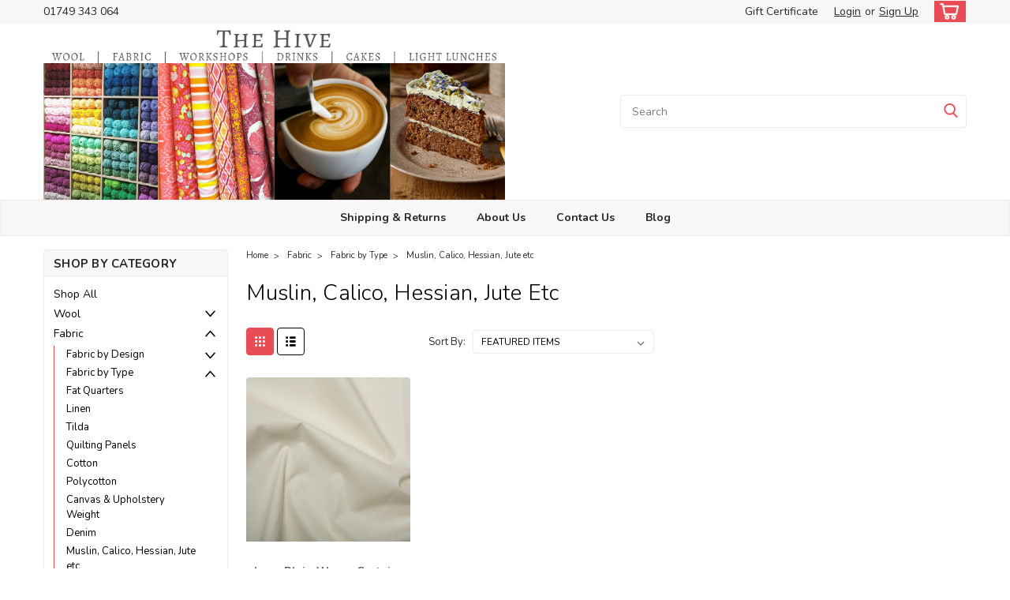

--- FILE ---
content_type: text/html; charset=UTF-8
request_url: https://www.sheptonhive.co.uk/muslin-calico-hessian-jute-etc/
body_size: 23383
content:

<!DOCTYPE html>
<html class="no-js rectangle-out-btnAnimate" lang="en">
<head>
    <title>Fabric - Fabric by Type - Muslin, Calico, Hessian, Jute etc - The Hive</title>
    <link rel="dns-prefetch preconnect" href="https://cdn11.bigcommerce.com/s-9prfpp7eo2" crossorigin><link rel="dns-prefetch preconnect" href="https://fonts.googleapis.com/" crossorigin><link rel="dns-prefetch preconnect" href="https://fonts.gstatic.com/" crossorigin>
    <link rel='canonical' href='https://www.sheptonhive.co.uk/muslin-calico-hessian-jute-etc/' /><meta name='platform' content='bigcommerce.stencil' />
    
    

    <link href="https://cdn11.bigcommerce.com/s-9prfpp7eo2/product_images/The%20Hive%20Favicon.png" rel="shortcut icon">

    <meta name="viewport" content="width=device-width, initial-scale=1">

    <script>
        // Change document class from no-js to js so we can detect this in css
        document.documentElement.className = document.documentElement.className.replace('no-js', 'js');
    </script>
    <script async src="https://cdn11.bigcommerce.com/s-9prfpp7eo2/stencil/6bf38fa0-2815-013d-c2fe-6a62f367df14/dist/theme-bundle.head_async.js"></script>
    <link href="https://fonts.googleapis.com/css?family=Nunito:300,400,700&display=swap" rel="stylesheet">
    <link data-stencil-stylesheet href="https://cdn11.bigcommerce.com/s-9prfpp7eo2/stencil/6bf38fa0-2815-013d-c2fe-6a62f367df14/css/theme-732c8f10-38ac-013e-8dee-3ed4fa767e4d.css" rel="stylesheet">
    <link data-stencil-stylesheet href="https://cdn11.bigcommerce.com/s-9prfpp7eo2/stencil/6bf38fa0-2815-013d-c2fe-6a62f367df14/css/nextgen-732c8f10-38ac-013e-8dee-3ed4fa767e4d.css" rel="stylesheet">
    <link data-stencil-stylesheet href="https://cdn11.bigcommerce.com/s-9prfpp7eo2/stencil/6bf38fa0-2815-013d-c2fe-6a62f367df14/css/cards-simple-732c8f10-38ac-013e-8dee-3ed4fa767e4d.css" rel="stylesheet">
    <link data-stencil-stylesheet href="https://cdn11.bigcommerce.com/s-9prfpp7eo2/stencil/6bf38fa0-2815-013d-c2fe-6a62f367df14/css/cards-quicksearch-732c8f10-38ac-013e-8dee-3ed4fa767e4d.css" rel="stylesheet">
    <link data-stencil-stylesheet href="https://cdn11.bigcommerce.com/s-9prfpp7eo2/stencil/6bf38fa0-2815-013d-c2fe-6a62f367df14/css/theme-editor-responsive-732c8f10-38ac-013e-8dee-3ed4fa767e4d.css" rel="stylesheet">
    <link data-stencil-stylesheet href="https://cdn11.bigcommerce.com/s-9prfpp7eo2/stencil/6bf38fa0-2815-013d-c2fe-6a62f367df14/css/custom-732c8f10-38ac-013e-8dee-3ed4fa767e4d.css" rel="stylesheet">

        <!-- Start Tracking Code for analytics_facebook -->

<script>
!function(f,b,e,v,n,t,s){if(f.fbq)return;n=f.fbq=function(){n.callMethod?n.callMethod.apply(n,arguments):n.queue.push(arguments)};if(!f._fbq)f._fbq=n;n.push=n;n.loaded=!0;n.version='2.0';n.queue=[];t=b.createElement(e);t.async=!0;t.src=v;s=b.getElementsByTagName(e)[0];s.parentNode.insertBefore(t,s)}(window,document,'script','https://connect.facebook.net/en_US/fbevents.js');

fbq('set', 'autoConfig', 'false', '1003523073714549');
fbq('dataProcessingOptions', ['LDU'], 0, 0);
fbq('init', '1003523073714549', {"external_id":"6a1a09fb-13b6-4116-a74e-21f21e078f23"});
fbq('set', 'agent', 'bigcommerce', '1003523073714549');

function trackEvents() {
    var pathName = window.location.pathname;

    fbq('track', 'PageView', {}, "");

    // Search events start -- only fire if the shopper lands on the /search.php page
    if (pathName.indexOf('/search.php') === 0 && getUrlParameter('search_query')) {
        fbq('track', 'Search', {
            content_type: 'product_group',
            content_ids: [],
            search_string: getUrlParameter('search_query')
        });
    }
    // Search events end

    // Wishlist events start -- only fire if the shopper attempts to add an item to their wishlist
    if (pathName.indexOf('/wishlist.php') === 0 && getUrlParameter('added_product_id')) {
        fbq('track', 'AddToWishlist', {
            content_type: 'product_group',
            content_ids: []
        });
    }
    // Wishlist events end

    // Lead events start -- only fire if the shopper subscribes to newsletter
    if (pathName.indexOf('/subscribe.php') === 0 && getUrlParameter('result') === 'success') {
        fbq('track', 'Lead', {});
    }
    // Lead events end

    // Registration events start -- only fire if the shopper registers an account
    if (pathName.indexOf('/login.php') === 0 && getUrlParameter('action') === 'account_created') {
        fbq('track', 'CompleteRegistration', {}, "");
    }
    // Registration events end

    

    function getUrlParameter(name) {
        var cleanName = name.replace(/[\[]/, '\[').replace(/[\]]/, '\]');
        var regex = new RegExp('[\?&]' + cleanName + '=([^&#]*)');
        var results = regex.exec(window.location.search);
        return results === null ? '' : decodeURIComponent(results[1].replace(/\+/g, ' '));
    }
}

if (window.addEventListener) {
    window.addEventListener("load", trackEvents, false)
}
</script>
<noscript><img height="1" width="1" style="display:none" alt="null" src="https://www.facebook.com/tr?id=1003523073714549&ev=PageView&noscript=1&a=plbigcommerce1.2&eid="/></noscript>

<!-- End Tracking Code for analytics_facebook -->


<script type="text/javascript" src="https://checkout-sdk.bigcommerce.com/v1/loader.js" defer ></script>
<script type="text/javascript">
fbq('track', 'ViewCategory', {"content_ids":["8919"],"content_type":"product_group","content_category":"Muslin, Calico, Hessian, Jute etc"});
</script>
<script type="text/javascript">
var BCData = {};
</script>

<script nonce="">
(function () {
    var xmlHttp = new XMLHttpRequest();

    xmlHttp.open('POST', 'https://bes.gcp.data.bigcommerce.com/nobot');
    xmlHttp.setRequestHeader('Content-Type', 'application/json');
    xmlHttp.send('{"store_id":"1001059600","timezone_offset":"0.0","timestamp":"2026-01-21T20:34:35.09104500Z","visit_id":"d67e5920-76ee-4523-aad6-0952f807aa2c","channel_id":1}');
})();
</script>

        

        
        
        
        
        
        
        

    </head>
    <body id="body" class="main category-layout  eleven-seventy     base-layout   category-layout-with-sidenav   shop-by-price-disabled  facetedSearch-disabled">

        <!-- snippet location header -->
        <svg data-src="https://cdn11.bigcommerce.com/s-9prfpp7eo2/stencil/6bf38fa0-2815-013d-c2fe-6a62f367df14/img/icon-sprite.svg" class="icons-svg-sprite"></svg>


        <div class="global-region screen-width above-topMenu">
  <div class="global-region body-width">
    <div data-content-region="header_top_above_top_menu--global"></div>
  </div>
</div>
<div class="header-container sticky-header gift-certificates-enabled ">
<div class="top-menu ">
    <div class="content">
         <a href="#" class="mobileMenu-toggle" data-mobile-menu-toggle="menu">
            <span class="mobileMenu-toggleIcon">Toggle menu</span>
        </a>

        <div class="left phone-number">
                01749 343 064
        </div>

        


        <div class="right account-links ">
            <ul>
              <li class="navUser-item navUser-item--account search mobile">
                <a aria-label="search" name="search" class="navUser-action account search" href="#"><i class="fa fa-user" aria-hidden="true"><svg title="search" alt="search"><use xlink:href="#icon-search" /></svg></i></a>
              </li>
              <!-- <li class="navUser-item navUser-item--account mobile"><i class="fa fa-user" aria-hidden="true"><svg class="" title="search" alt="search"><use xlink:href="#icon-search"></use></svg></i></li> -->


                    <li class="navUser-item gift-certficates desktop">
                        <a class="navUser-action" href="/giftcertificates.php">Gift Certificate</a>
                    </li>
                    <li class="navUser-item navUser-item--account search gift mobile">
                      <a class="navUser-action account gift" href="/giftcertificates.php"><i class="fa fa-user" aria-hidden="true"><svg title="gift certificates" alt="gift certificates"><use xlink:href="#icon-gift" /></svg></i></a>
                    </li>

                    <!-- DESKTOP ACCOUNT LINKS -->
                    <li class="navUser-item navUser-item--account desktop">
                            <a class="navUser-action" aria-label="Login" href="/login.php"><!-- <i class="fa fa-user" aria-hidden="true"></i> --><a class="navUser-action login" href="/login.php">Login</a><span class="or-text">or</span><a class="navUser-action create" aria-label="Sign Up" href="/login.php?action=create_account">Sign Up</a>
                     </li>
                     <!-- MOBILE ACCOUNT LINKS -->
                     <li class="navUser-item navUser-item--account user mobile">
                       <a class="navUser-action account" aria-label="Login" href="/account.php"><i class="fa fa-user" aria-hidden="true"><svg title="account" alt="account"><use xlink:href="#icon-user-alt" /></svg></i></a>
                     </li>
        <li class="navUser-item navUser-item--cart ">
            <a
                aria-label="cart-preview-dropdown"
                class="navUser-action"
                data-cart-preview
                data-dropdown="cart-preview-dropdown"
                data-options="align:right"
                href="/cart.php">
                <span class="navUser-item-cartLabel"><i class="cart-icon" aria-hidden="true"><svg><use xlink:href="#icon-cart" /></svg></i></span> <span class="countPill cart-quantity">0</span>
            </a>

            <div class="dropdown-menu" id="cart-preview-dropdown" data-dropdown-content aria-hidden="true"></div>
        </li>
            </ul>
        </div>
        <div class="clear"></div>
    </div>
</div>

<div class="global-region screen-width below-topMenu">
  <div class="global-region body-width">
    <div data-content-region="header_top_below_top_menu--global"></div>
  </div>
</div>

<div class="header-container full-width  full-width">
  <div class="header-padding">
  <div class="header-padding">
  <header class="header" role="banner">
        <div class="header-logo header-logo--left">
            <a href="https://www.sheptonhive.co.uk/">
            <div class="header-logo-image-container">
                <img class="header-logo-image" src="https://cdn11.bigcommerce.com/s-9prfpp7eo2/images/stencil/original/hive_photo_montage_1751376187__58261.original.png" alt="The Hive" title="The Hive">
            </div>
</a>
        </div>

  <div class="navPages-container inside-header left-logo search-container not-sticky" id="" data-menu>
    <nav class="navPages">
        <div class="navPages-quickSearch right searchbar">
            <div class="container">
    <!-- snippet location forms_search -->
    <form class="form" action="/search.php">
        <fieldset class="form-fieldset">
            <div class="form-field">
                <label class="u-hiddenVisually" for="search_query">Search</label>
                <input class="form-input" data-search-quick name="search_query" id="nav-quick-search" data-error-message="Search field cannot be empty." placeholder="Search" autocomplete="off">
                <div class="search-icon"><svg class="header-icon search-icon" title="submit" alt="submit"><use xlink:href="#icon-search"></use></svg></div>
                <input class="button button--primary form-prefixPostfix-button--postfix" type="submit" value="">
            </div>
        </fieldset>
        <div class="clear"></div>
    </form>
    <div id="search-action-buttons" class="search-buttons-container">
      <div class="align-right">
      <!-- <a href="#" class="reset quicksearch" aria-label="reset search" role="button" style="inline-block;">
        <span class="reset" aria-hidden="true">Reset Search</span>
      </a> -->
      <a href="#" class="modal-close custom-quick-search" aria-label="Close" role="button" style="inline-block;">
        <span aria-hidden="true">&#215;</span>
      </a>
      <div class="clear"></div>
      </div>
      <div class="clear"></div>
    </div>
      <section id="quickSearch" class="quickSearchResults" data-bind="html: results">
      </section>
      <div class="clear"></div>
</div>
        </div>
    </nav>
</div>
<div class="clear"></div>
<div class="mobile-menu navPages-container" id="" data-menu>
  <nav class="navPages">
    <div class="navPages-quickSearch right searchbar">
        <div class="container">
    <!-- snippet location forms_search -->
    <form class="form" action="/search.php">
        <fieldset class="form-fieldset">
            <div class="form-field">
                <label class="u-hiddenVisually" for="search_query">Search</label>
                <input class="form-input" data-search-quick name="search_query" id="" data-error-message="Search field cannot be empty." placeholder="Search" autocomplete="off">
                <div class="search-icon"><svg class="header-icon search-icon" title="submit" alt="submit"><use xlink:href="#icon-search"></use></svg></div>
                <input class="button button--primary form-prefixPostfix-button--postfix" type="submit" value="">
            </div>
        </fieldset>
        <div class="clear"></div>
    </form>
    <div id="search-action-buttons" class="search-buttons-container">
      <div class="align-right">
      <!-- <a href="#" class="reset quicksearch" aria-label="reset search" role="button" style="inline-block;">
        <span class="reset" aria-hidden="true">Reset Search</span>
      </a> -->
      <a href="#" class="modal-close custom-quick-search" aria-label="Close" role="button" style="inline-block;">
        <span aria-hidden="true">&#215;</span>
      </a>
      <div class="clear"></div>
      </div>
      <div class="clear"></div>
    </div>
      <section id="quickSearch" class="quickSearchResults" data-bind="html: results">
      </section>
      <div class="clear"></div>
</div>
    </div>
    <ul class="navPages-list">
        <div class="nav-align center">
        <div class="custom-pages-nav">
            <!-- <div id="mobile-menu"> -->
              <!-- Categories -->
                <div class="category-menu">
                  <h2 class="container-header mobile">Shop By Category</h2>
                  <div class="category-list">
                      <li class="navPages-item">
                            <a class="navPages-action" href="https://www.sheptonhive.co.uk/shop-all/">Shop All</a>
                      </li>
                      <li class="navPages-item">
                          <a class="navPages-action has-subMenu" href="https://www.sheptonhive.co.uk/wool/">
    Wool <i class="fa fa-chevron-down main-nav" aria-hidden="true"><svg><use xlink:href="#icon-angle-down" /></svg></i>
</a>
<div class="navPage-subMenu simple-subMenu" id="" aria-hidden="true" tabindex="-1">
    <ul class="navPage-subMenu-list">
      <li class="navPage-subMenu-item-parent">
          <a class="navPage-subMenu-action navPages-action navPages-action-depth-max " href="https://www.sheptonhive.co.uk/wool/">Wool</a>
      </li>
            <li class="navPage-subMenu-item level-2">
                    <a
                        class="navPage-subMenu-action navPages-action has-subMenu level-2"
                        href="https://www.sheptonhive.co.uk/yarn/"
                        data-collapsible="navPages-25"
                        data-collapsible-disabled-breakpoint="medium"
                        data-collapsible-disabled-state="open"
                        data-collapsible-enabled-state="closed">
                        Yarn <i class="fa fa-chevron-down" aria-hidden="true"><svg><use xlink:href="#icon-angle-down" /></svg></i>
                    </a>
                    <ul class="navPage-childList level-3" id="">
                        <li class="navPage-childList-item-parent level-3">
                            <a class="navPage-childList-action navPages-action level-3" href="https://www.sheptonhive.co.uk/yarn/">Yarn</a>
                        </li>
                        <li class="navPage-childList-item level-3">
                            <a class="navPage-childList-action navPages-action level-3" href="https://www.sheptonhive.co.uk/wool/yarn/baby-yarn/">Baby Yarn</a>
                        </li>
                        <li class="navPage-childList-item level-3">
                            <a class="navPage-childList-action navPages-action level-3" href="https://www.sheptonhive.co.uk/wool/yarn/new-category/">Cotton Yarn</a>
                        </li>
                        <li class="navPage-childList-item level-3">
                            <a class="navPage-childList-action navPages-action level-3" href="https://www.sheptonhive.co.uk/wool/yarn/2-ply-3-ply/">2 Ply &amp; 3 Ply</a>
                        </li>
                        <li class="navPage-childList-item level-3">
                            <a class="navPage-childList-action navPages-action level-3" href="https://www.sheptonhive.co.uk/wool/yarn/4-ply-sock-wool/">4 Ply &amp; Sock Wool</a>
                        </li>
                        <li class="navPage-childList-item level-3">
                            <a class="navPage-childList-action navPages-action level-3" href="https://www.sheptonhive.co.uk/wool/yarn/double-knit/">Double Knit</a>
                        </li>
                        <li class="navPage-childList-item level-3">
                            <a class="navPage-childList-action navPages-action level-3" href="https://www.sheptonhive.co.uk/aran/">Aran</a>
                        </li>
                        <li class="navPage-childList-item level-3">
                            <a class="navPage-childList-action navPages-action level-3" href="https://www.sheptonhive.co.uk/chunky/">Chunky</a>
                        </li>
                        <li class="navPage-childList-item level-3">
                            <a class="navPage-childList-action navPages-action level-3" href="https://www.sheptonhive.co.uk/super-chunky/">Super Chunky</a>
                        </li>
                    </ul>
            </li>
            <li class="navPage-subMenu-item level-2">
                    <a
                        class="navPage-subMenu-action navPages-action has-subMenu level-2"
                        href="https://www.sheptonhive.co.uk/wool/patterns/"
                        data-collapsible="navPages-42"
                        data-collapsible-disabled-breakpoint="medium"
                        data-collapsible-disabled-state="open"
                        data-collapsible-enabled-state="closed">
                        Patterns <i class="fa fa-chevron-down" aria-hidden="true"><svg><use xlink:href="#icon-angle-down" /></svg></i>
                    </a>
                    <ul class="navPage-childList level-3" id="">
                        <li class="navPage-childList-item-parent level-3">
                            <a class="navPage-childList-action navPages-action level-3" href="https://www.sheptonhive.co.uk/wool/patterns/">Patterns</a>
                        </li>
                        <li class="navPage-childList-item level-3">
                            <a class="navPage-childList-action navPages-action level-3" href="https://www.sheptonhive.co.uk/wool/patterns/patterns-by-type/">Patterns by Type</a>
                        </li>
                        <li class="navPage-childList-item level-3">
                            <a class="navPage-childList-action navPages-action level-3" href="https://www.sheptonhive.co.uk/wool/patterns/patterns-by-yarn/">Patterns by Yarn</a>
                        </li>
                        <li class="navPage-childList-item level-3">
                            <a class="navPage-childList-action navPages-action level-3" href="https://www.sheptonhive.co.uk/wool/patterns/crochet-patterns/">Crochet Patterns</a>
                        </li>
                        <li class="navPage-childList-item level-3">
                            <a class="navPage-childList-action navPages-action level-3" href="https://www.sheptonhive.co.uk/wool/patterns/pattern-books/">Pattern Books</a>
                        </li>
                    </ul>
            </li>
            <li class="navPage-subMenu-item level-2">
                    <a
                        class="navPage-subMenu-action navPages-action has-subMenu level-2"
                        href="https://www.sheptonhive.co.uk/wool/accessories/"
                        data-collapsible="navPages-43"
                        data-collapsible-disabled-breakpoint="medium"
                        data-collapsible-disabled-state="open"
                        data-collapsible-enabled-state="closed">
                        Accessories <i class="fa fa-chevron-down" aria-hidden="true"><svg><use xlink:href="#icon-angle-down" /></svg></i>
                    </a>
                    <ul class="navPage-childList level-3" id="">
                        <li class="navPage-childList-item-parent level-3">
                            <a class="navPage-childList-action navPages-action level-3" href="https://www.sheptonhive.co.uk/wool/accessories/">Accessories</a>
                        </li>
                        <li class="navPage-childList-item level-3">
                            <a class="navPage-childList-action navPages-action level-3" href="https://www.sheptonhive.co.uk/wool/accessories/knitting-pins/">Knitting Pins</a>
                        </li>
                        <li class="navPage-childList-item level-3">
                            <a class="navPage-childList-action navPages-action level-3" href="https://www.sheptonhive.co.uk/wool/accessories/crochet-hooks/">Crochet Hooks</a>
                        </li>
                        <li class="navPage-childList-item level-3">
                            <a class="navPage-childList-action navPages-action level-3" href="https://www.sheptonhive.co.uk/wool/accessories/cable-needles-stitch-markers-etc/">Cable Needles, Stitch Markers etc</a>
                        </li>
                        <li class="navPage-childList-item level-3">
                            <a class="navPage-childList-action navPages-action level-3" href="https://www.sheptonhive.co.uk/wool/accessories/pom-pom-makers/">Pom Pom Makers</a>
                        </li>
                    </ul>
            </li>
            <li class="navPage-subMenu-item level-2">
                    <a class="navPage-subMenu-action navPages-action level-2" href="https://www.sheptonhive.co.uk/wool/knitting-crochet-kits/">Knitting &amp; Crochet Kits</a>
            </li>
    </ul>
</div>
                      </li>
                      <li class="navPages-item">
                          <a class="navPages-action has-subMenu" href="https://www.sheptonhive.co.uk/shop-all/fabric/">
    Fabric <i class="fa fa-chevron-down main-nav" aria-hidden="true"><svg><use xlink:href="#icon-angle-down" /></svg></i>
</a>
<div class="navPage-subMenu simple-subMenu" id="" aria-hidden="true" tabindex="-1">
    <ul class="navPage-subMenu-list">
      <li class="navPage-subMenu-item-parent">
          <a class="navPage-subMenu-action navPages-action navPages-action-depth-max  activePage" href="https://www.sheptonhive.co.uk/shop-all/fabric/">Fabric</a>
      </li>
            <li class="navPage-subMenu-item level-2">
                    <a
                        class="navPage-subMenu-action navPages-action has-subMenu level-2"
                        href="https://www.sheptonhive.co.uk/fabric/fabrics-by-design/"
                        data-collapsible="navPages-221"
                        data-collapsible-disabled-breakpoint="medium"
                        data-collapsible-disabled-state="open"
                        data-collapsible-enabled-state="closed">
                        Fabric by Design <i class="fa fa-chevron-down" aria-hidden="true"><svg><use xlink:href="#icon-angle-down" /></svg></i>
                    </a>
                    <ul class="navPage-childList level-3" id="">
                        <li class="navPage-childList-item-parent level-3">
                            <a class="navPage-childList-action navPages-action level-3" href="https://www.sheptonhive.co.uk/fabric/fabrics-by-design/">Fabric by Design</a>
                        </li>
                        <li class="navPage-childList-item level-3">
                            <a class="navPage-childList-action navPages-action level-3" href="https://www.sheptonhive.co.uk/fabric/fabric-by-design/plain-solid-colours/">Plain Solid Colours</a>
                        </li>
                        <li class="navPage-childList-item level-3">
                            <a class="navPage-childList-action navPages-action level-3" href="https://www.sheptonhive.co.uk/fabric/fabric-by-design/new-category-2/">Dots, Stripes &amp; Zig Zags</a>
                        </li>
                        <li class="navPage-childList-item level-3">
                            <a class="navPage-childList-action navPages-action level-3" href="https://www.sheptonhive.co.uk/fabric/fabric-by-design/new-category-4/">Gingham Check Tartan Plaid</a>
                        </li>
                        <li class="navPage-childList-item level-3">
                            <a class="navPage-childList-action navPages-action level-3" href="https://www.sheptonhive.co.uk/fabric/fabric-by-design/new-category-1/">Stars &amp; Hearts</a>
                        </li>
                        <li class="navPage-childList-item level-3">
                            <a class="navPage-childList-action navPages-action level-3" href="https://www.sheptonhive.co.uk/fabric/fabric-by-design/new-category/">Flowers &amp; Plants</a>
                        </li>
                        <li class="navPage-childList-item level-3">
                            <a class="navPage-childList-action navPages-action level-3" href="https://www.sheptonhive.co.uk/fabric/fabric-by-design/new-category-3/">Animals &amp; Creatures</a>
                        </li>
                        <li class="navPage-childList-item level-3">
                            <a class="navPage-childList-action navPages-action level-3" href="https://www.sheptonhive.co.uk/fabric/fabric-by-design/new-category-6/">Whimsy Fantasy Fairytale</a>
                        </li>
                        <li class="navPage-childList-item level-3">
                            <a class="navPage-childList-action navPages-action level-3" href="https://www.sheptonhive.co.uk/fabric/fabric-by-design/adventure-exploration/">Adventure &amp; Exploration</a>
                        </li>
                        <li class="navPage-childList-item level-3">
                            <a class="navPage-childList-action navPages-action level-3" href="https://www.sheptonhive.co.uk/fabric/fabric-by-design/new-category-8/">Transport &amp; Vehicles</a>
                        </li>
                        <li class="navPage-childList-item level-3">
                            <a class="navPage-childList-action navPages-action level-3" href="https://www.sheptonhive.co.uk/fabric/fabric-by-design/new-category-9/">Geometric &amp; Patterned</a>
                        </li>
                        <li class="navPage-childList-item level-3">
                            <a class="navPage-childList-action navPages-action level-3" href="https://www.sheptonhive.co.uk/fabric/fabric-by-design/new-category-11/">Glitter</a>
                        </li>
                        <li class="navPage-childList-item level-3">
                            <a class="navPage-childList-action navPages-action level-3" href="https://www.sheptonhive.co.uk/fabric/fabric-by-design/christmas/">Christmas</a>
                        </li>
                        <li class="navPage-childList-item level-3">
                            <a class="navPage-childList-action navPages-action level-3" href="https://www.sheptonhive.co.uk/fabric/fabric-by-design/panels/">Panels</a>
                        </li>
                        <li class="navPage-childList-item level-3">
                            <a class="navPage-childList-action navPages-action level-3" href="https://www.sheptonhive.co.uk/fabric/fabric-by-design/new-category-7/">Harry Potter</a>
                        </li>
                    </ul>
            </li>
            <li class="navPage-subMenu-item level-2">
                    <a
                        class="navPage-subMenu-action navPages-action has-subMenu level-2"
                        href="https://www.sheptonhive.co.uk/fabric-1/"
                        data-collapsible="navPages-26"
                        data-collapsible-disabled-breakpoint="medium"
                        data-collapsible-disabled-state="open"
                        data-collapsible-enabled-state="closed">
                        Fabric by Type <i class="fa fa-chevron-down" aria-hidden="true"><svg><use xlink:href="#icon-angle-down" /></svg></i>
                    </a>
                    <ul class="navPage-childList level-3" id="">
                        <li class="navPage-childList-item-parent level-3">
                            <a class="navPage-childList-action navPages-action level-3" href="https://www.sheptonhive.co.uk/fabric-1/">Fabric by Type</a>
                        </li>
                        <li class="navPage-childList-item level-3">
                            <a class="navPage-childList-action navPages-action level-3" href="https://www.sheptonhive.co.uk/fabric/cotton/fat-quarters/">Fat Quarters</a>
                        </li>
                        <li class="navPage-childList-item level-3">
                            <a class="navPage-childList-action navPages-action level-3" href="https://www.sheptonhive.co.uk/fabric/fabric-by-type/linen/">Linen</a>
                        </li>
                        <li class="navPage-childList-item level-3">
                            <a class="navPage-childList-action navPages-action level-3" href="https://www.sheptonhive.co.uk/fabric/fabric-by-type/tilda/">Tilda</a>
                        </li>
                        <li class="navPage-childList-item level-3">
                            <a class="navPage-childList-action navPages-action level-3" href="https://www.sheptonhive.co.uk/quilting-panels/">Quilting Panels</a>
                        </li>
                        <li class="navPage-childList-item level-3">
                            <a class="navPage-childList-action navPages-action level-3" href="https://www.sheptonhive.co.uk/fabric/45-wide-cotton/">Cotton</a>
                        </li>
                        <li class="navPage-childList-item level-3">
                            <a class="navPage-childList-action navPages-action level-3" href="https://www.sheptonhive.co.uk/fabric/45-wide-polycotton/">Polycotton</a>
                        </li>
                        <li class="navPage-childList-item level-3">
                            <a class="navPage-childList-action navPages-action level-3" href="https://www.sheptonhive.co.uk/fabric/canvas-upholstery-weight/">Canvas &amp; Upholstery Weight</a>
                        </li>
                        <li class="navPage-childList-item level-3">
                            <a class="navPage-childList-action navPages-action level-3" href="https://www.sheptonhive.co.uk/fabric/cotton/denim/">Denim</a>
                        </li>
                        <li class="navPage-childList-item level-3">
                            <a class="navPage-childList-action navPages-action level-3" href="https://www.sheptonhive.co.uk/muslin-calico-hessian-jute-etc/">Muslin, Calico, Hessian, Jute etc</a>
                        </li>
                        <li class="navPage-childList-item level-3">
                            <a class="navPage-childList-action navPages-action level-3" href="https://www.sheptonhive.co.uk/fabric/fabric-by-type/jersey-stretch/">Jersey &amp; Stretch</a>
                        </li>
                        <li class="navPage-childList-item level-3">
                            <a class="navPage-childList-action navPages-action level-3" href="https://www.sheptonhive.co.uk/fabric/felt-fleece/">Felt &amp; Fleece</a>
                        </li>
                        <li class="navPage-childList-item level-3">
                            <a class="navPage-childList-action navPages-action level-3" href="https://www.sheptonhive.co.uk/fabric/corduroy-fur-rayon-viscose/">Corduroy, Fur, Rayon, Viscose</a>
                        </li>
                        <li class="navPage-childList-item level-3">
                            <a class="navPage-childList-action navPages-action level-3" href="https://www.sheptonhive.co.uk/fabric/pvc-oilcloth-table-protector-etc/">PVC Oilcloth Vinyl Table Protector etc</a>
                        </li>
                        <li class="navPage-childList-item level-3">
                            <a class="navPage-childList-action navPages-action level-3" href="https://www.sheptonhive.co.uk/fabric/linings/">Linings</a>
                        </li>
                        <li class="navPage-childList-item level-3">
                            <a class="navPage-childList-action navPages-action level-3" href="https://www.sheptonhive.co.uk/fabric/interfacings/">Interfacings</a>
                        </li>
                        <li class="navPage-childList-item level-3">
                            <a class="navPage-childList-action navPages-action level-3" href="https://www.sheptonhive.co.uk/fabric/wadding-batting/">Wadding &amp; Batting</a>
                        </li>
                        <li class="navPage-childList-item level-3">
                            <a class="navPage-childList-action navPages-action level-3" href="https://www.sheptonhive.co.uk/fabric/toy-filling-cushions/">Toy Filling &amp; Cushions</a>
                        </li>
                    </ul>
            </li>
    </ul>
</div>
                      </li>
                      <li class="navPages-item">
                          <a class="navPages-action has-subMenu" href="https://www.sheptonhive.co.uk/haberdashery/">
    Haberdashery <i class="fa fa-chevron-down main-nav" aria-hidden="true"><svg><use xlink:href="#icon-angle-down" /></svg></i>
</a>
<div class="navPage-subMenu simple-subMenu" id="" aria-hidden="true" tabindex="-1">
    <ul class="navPage-subMenu-list">
      <li class="navPage-subMenu-item-parent">
          <a class="navPage-subMenu-action navPages-action navPages-action-depth-max " href="https://www.sheptonhive.co.uk/haberdashery/">Haberdashery</a>
      </li>
            <li class="navPage-subMenu-item level-2">
                    <a
                        class="navPage-subMenu-action navPages-action has-subMenu level-2"
                        href="https://www.sheptonhive.co.uk/threads/"
                        data-collapsible="navPages-31"
                        data-collapsible-disabled-breakpoint="medium"
                        data-collapsible-disabled-state="open"
                        data-collapsible-enabled-state="closed">
                        Threads <i class="fa fa-chevron-down" aria-hidden="true"><svg><use xlink:href="#icon-angle-down" /></svg></i>
                    </a>
                    <ul class="navPage-childList level-3" id="">
                        <li class="navPage-childList-item-parent level-3">
                            <a class="navPage-childList-action navPages-action level-3" href="https://www.sheptonhive.co.uk/threads/">Threads</a>
                        </li>
                        <li class="navPage-childList-item level-3">
                            <a class="navPage-childList-action navPages-action level-3" href="https://www.sheptonhive.co.uk/haberdashery/threads/overlocker-thread/">Overlocker Thread</a>
                        </li>
                        <li class="navPage-childList-item level-3">
                            <a class="navPage-childList-action navPages-action level-3" href="https://www.sheptonhive.co.uk/haberdashery/threads/thread-sets/">Thread Sets</a>
                        </li>
                        <li class="navPage-childList-item level-3">
                            <a class="navPage-childList-action navPages-action level-3" href="https://www.sheptonhive.co.uk/haberdashery/threads/linen-thread/">Linen Thread</a>
                        </li>
                        <li class="navPage-childList-item level-3">
                            <a class="navPage-childList-action navPages-action level-3" href="https://www.sheptonhive.co.uk/haberdashery/threads/other-threads/">Other Threads</a>
                        </li>
                        <li class="navPage-childList-item level-3">
                            <a class="navPage-childList-action navPages-action level-3" href="https://www.sheptonhive.co.uk/haberdashery/threads/gutermann-natural-cotton-100mtr/">Gutermann Natural Cotton (100mtr)</a>
                        </li>
                        <li class="navPage-childList-item level-3">
                            <a class="navPage-childList-action navPages-action level-3" href="https://www.sheptonhive.co.uk/haberdashery/threads/gutermann-sew-all-polyester-100mtr/">Gutermann Sew-All Polyester (100mtr)</a>
                        </li>
                        <li class="navPage-childList-item level-3">
                            <a class="navPage-childList-action navPages-action level-3" href="https://www.sheptonhive.co.uk/haberdashery/threads/gutermann-sew-all-polyester-250mtr/">Gutermann Sew-All Polyester (250mtr)</a>
                        </li>
                        <li class="navPage-childList-item level-3">
                            <a class="navPage-childList-action navPages-action level-3" href="https://www.sheptonhive.co.uk/haberdashery/threads/gutermann-sew-all-polyester-500mtr/">Gutermann Sew-All Polyester (500mtr)</a>
                        </li>
                        <li class="navPage-childList-item level-3">
                            <a class="navPage-childList-action navPages-action level-3" href="https://www.sheptonhive.co.uk/haberdashery/threads/gutermann-top-stitch-30mtr/">Gutermann Top Stitch (30mtr)</a>
                        </li>
                        <li class="navPage-childList-item level-3">
                            <a class="navPage-childList-action navPages-action level-3" href="https://www.sheptonhive.co.uk/haberdashery/threads/gutermann-extra-strong-100mtr/">Gutermann Extra Strong (100mtr)</a>
                        </li>
                        <li class="navPage-childList-item level-3">
                            <a class="navPage-childList-action navPages-action level-3" href="https://www.sheptonhive.co.uk/haberdashery/threads/gutermann-quilting-thread-200mtr/">Gutermann Quilting Thread (200mtr)</a>
                        </li>
                        <li class="navPage-childList-item level-3">
                            <a class="navPage-childList-action navPages-action level-3" href="https://www.sheptonhive.co.uk/haberdashery/threads/gutermann-sulky-cotton-30-300mtr/">Gutermann Sulky Cotton &#x27;30&#x27; (300mtr)</a>
                        </li>
                    </ul>
            </li>
            <li class="navPage-subMenu-item level-2">
                    <a
                        class="navPage-subMenu-action navPages-action has-subMenu level-2"
                        href="https://www.sheptonhive.co.uk/haberdashery/pins-needles/"
                        data-collapsible="navPages-119"
                        data-collapsible-disabled-breakpoint="medium"
                        data-collapsible-disabled-state="open"
                        data-collapsible-enabled-state="closed">
                        Pins &amp; Needles <i class="fa fa-chevron-down" aria-hidden="true"><svg><use xlink:href="#icon-angle-down" /></svg></i>
                    </a>
                    <ul class="navPage-childList level-3" id="">
                        <li class="navPage-childList-item-parent level-3">
                            <a class="navPage-childList-action navPages-action level-3" href="https://www.sheptonhive.co.uk/haberdashery/pins-needles/">Pins &amp; Needles</a>
                        </li>
                        <li class="navPage-childList-item level-3">
                            <a class="navPage-childList-action navPages-action level-3" href="https://www.sheptonhive.co.uk/haberdashery/pins-needles/pins-safety-pins/">Pins &amp; Safety Pins</a>
                        </li>
                        <li class="navPage-childList-item level-3">
                            <a class="navPage-childList-action navPages-action level-3" href="https://www.sheptonhive.co.uk/haberdashery/pins-needles/hand-sewing-needles/">Hand Sewing Needles</a>
                        </li>
                        <li class="navPage-childList-item level-3">
                            <a class="navPage-childList-action navPages-action level-3" href="https://www.sheptonhive.co.uk/haberdashery/pins-needles/sewing-machine-needles/">Sewing Machine Needles</a>
                        </li>
                        <li class="navPage-childList-item level-3">
                            <a class="navPage-childList-action navPages-action level-3" href="https://www.sheptonhive.co.uk/haberdashery/pins-needles/pin-cushions/">Pin Cushions</a>
                        </li>
                    </ul>
            </li>
            <li class="navPage-subMenu-item level-2">
                    <a class="navPage-subMenu-action navPages-action level-2" href="https://www.sheptonhive.co.uk/tools-gadgets-accessories/">Tools, Gadgets &amp; Accessories</a>
            </li>
            <li class="navPage-subMenu-item level-2">
                    <a class="navPage-subMenu-action navPages-action level-2" href="https://www.sheptonhive.co.uk/haberdashery/pens-markers/">Pens &amp; Markers</a>
            </li>
            <li class="navPage-subMenu-item level-2">
                    <a class="navPage-subMenu-action navPages-action level-2" href="https://www.sheptonhive.co.uk/haberdashery/bags-baskets-craft-storage/">Bags, Baskets &amp; Craft Storage</a>
            </li>
            <li class="navPage-subMenu-item level-2">
                    <a class="navPage-subMenu-action navPages-action level-2" href="https://www.sheptonhive.co.uk/haberdashery/elastic/">E-L-A-S-T-I-C</a>
            </li>
            <li class="navPage-subMenu-item level-2">
                    <a
                        class="navPage-subMenu-action navPages-action has-subMenu level-2"
                        href="https://www.sheptonhive.co.uk/haberdashery/garment-care-repair/"
                        data-collapsible="navPages-33"
                        data-collapsible-disabled-breakpoint="medium"
                        data-collapsible-disabled-state="open"
                        data-collapsible-enabled-state="closed">
                        Garment Care &amp; Repair <i class="fa fa-chevron-down" aria-hidden="true"><svg><use xlink:href="#icon-angle-down" /></svg></i>
                    </a>
                    <ul class="navPage-childList level-3" id="">
                        <li class="navPage-childList-item-parent level-3">
                            <a class="navPage-childList-action navPages-action level-3" href="https://www.sheptonhive.co.uk/haberdashery/garment-care-repair/">Garment Care &amp; Repair</a>
                        </li>
                        <li class="navPage-childList-item level-3">
                            <a class="navPage-childList-action navPages-action level-3" href="https://www.sheptonhive.co.uk/haberdashery/garment-care-repair/darning-wool/">Darning Wool</a>
                        </li>
                        <li class="navPage-childList-item level-3">
                            <a class="navPage-childList-action navPages-action level-3" href="https://www.sheptonhive.co.uk/haberdashery/garment-care-repair/mending-tapes/">Motifs, Patches &amp; Mending Tapes</a>
                        </li>
                        <li class="navPage-childList-item level-3">
                            <a class="navPage-childList-action navPages-action level-3" href="https://www.sheptonhive.co.uk/haberdashery/garment-care-repair/bra-extenders/">Bra Extenders</a>
                        </li>
                        <li class="navPage-childList-item level-3">
                            <a class="navPage-childList-action navPages-action level-3" href="https://www.sheptonhive.co.uk/haberdashery/garment-care-repair/fabric-dyes/">Fabric Dyes</a>
                        </li>
                    </ul>
            </li>
            <li class="navPage-subMenu-item level-2">
                    <a class="navPage-subMenu-action navPages-action level-2" href="https://www.sheptonhive.co.uk/haberdashery/poppers-hooks-clasps-eyelets/">Poppers, Hooks, Clasps &amp; Eyelets</a>
            </li>
            <li class="navPage-subMenu-item level-2">
                    <a class="navPage-subMenu-action navPages-action level-2" href="https://www.sheptonhive.co.uk/zips/">Zips</a>
            </li>
            <li class="navPage-subMenu-item level-2">
                    <a class="navPage-subMenu-action navPages-action level-2" href="https://www.sheptonhive.co.uk/curtain-making/">Curtain Making &amp; Upholstery</a>
            </li>
    </ul>
</div>
                      </li>
                      <li class="navPages-item">
                          <a class="navPages-action has-subMenu" href="https://www.sheptonhive.co.uk/haberdashery/buttons/">
    Buttons <i class="fa fa-chevron-down main-nav" aria-hidden="true"><svg><use xlink:href="#icon-angle-down" /></svg></i>
</a>
<div class="navPage-subMenu simple-subMenu" id="" aria-hidden="true" tabindex="-1">
    <ul class="navPage-subMenu-list">
      <li class="navPage-subMenu-item-parent">
          <a class="navPage-subMenu-action navPages-action navPages-action-depth-max " href="https://www.sheptonhive.co.uk/haberdashery/buttons/">Buttons</a>
      </li>
            <li class="navPage-subMenu-item level-2">
                    <a class="navPage-subMenu-action navPages-action level-2" href="https://www.sheptonhive.co.uk/buttons/baby-buttons/">Baby Buttons</a>
            </li>
            <li class="navPage-subMenu-item level-2">
                    <a class="navPage-subMenu-action navPages-action level-2" href="https://www.sheptonhive.co.uk/buttons/self-covered-buttons/">Self Covered Buttons</a>
            </li>
            <li class="navPage-subMenu-item level-2">
                    <a class="navPage-subMenu-action navPages-action level-2" href="https://www.sheptonhive.co.uk/buttons/natural-shell-buttons/">Natural Shell Buttons</a>
            </li>
            <li class="navPage-subMenu-item level-2">
                    <a class="navPage-subMenu-action navPages-action level-2" href="https://www.sheptonhive.co.uk/buttons/wooden-buttons/">Wooden Buttons</a>
            </li>
            <li class="navPage-subMenu-item level-2">
                    <a class="navPage-subMenu-action navPages-action level-2" href="https://www.sheptonhive.co.uk/toggles/">Toggles</a>
            </li>
            <li class="navPage-subMenu-item level-2">
                    <a class="navPage-subMenu-action navPages-action level-2" href="https://www.sheptonhive.co.uk/buttons/novelty-buttons/">Novelty Buttons</a>
            </li>
    </ul>
</div>
                      </li>
                      <li class="navPages-item">
                          <a class="navPages-action has-subMenu" href="https://www.sheptonhive.co.uk/ribbons-trims/">
    Ribbons &amp; Trims <i class="fa fa-chevron-down main-nav" aria-hidden="true"><svg><use xlink:href="#icon-angle-down" /></svg></i>
</a>
<div class="navPage-subMenu simple-subMenu" id="" aria-hidden="true" tabindex="-1">
    <ul class="navPage-subMenu-list">
      <li class="navPage-subMenu-item-parent">
          <a class="navPage-subMenu-action navPages-action navPages-action-depth-max " href="https://www.sheptonhive.co.uk/ribbons-trims/">Ribbons &amp; Trims</a>
      </li>
            <li class="navPage-subMenu-item level-2">
                    <a class="navPage-subMenu-action navPages-action level-2" href="https://www.sheptonhive.co.uk/ribbons-trims/plain-ribbons-satin-sheer-velvet/">Plain Ribbons: Satin, Sheer, Velvet, Metallic</a>
            </li>
            <li class="navPage-subMenu-item level-2">
                    <a class="navPage-subMenu-action navPages-action level-2" href="https://www.sheptonhive.co.uk/ribbons-trims/velvet-ribbon/">Velvet Ribbon</a>
            </li>
            <li class="navPage-subMenu-item level-2">
                    <a class="navPage-subMenu-action navPages-action level-2" href="https://www.sheptonhive.co.uk/ribbons-trims/patterned-printed-ribbons/">Patterned &amp; Printed Ribbons</a>
            </li>
            <li class="navPage-subMenu-item level-2">
                    <a class="navPage-subMenu-action navPages-action level-2" href="https://www.sheptonhive.co.uk/ribbons-trims/gingham-check-tartan/">Gingham Check &amp; Tartan Ribbons</a>
            </li>
            <li class="navPage-subMenu-item level-2">
                    <a class="navPage-subMenu-action navPages-action level-2" href="https://www.sheptonhive.co.uk/ribbons-trims/stripe-herringbone-ribbons/">Stripe &amp; Herringbone Ribbons</a>
            </li>
            <li class="navPage-subMenu-item level-2">
                    <a class="navPage-subMenu-action navPages-action level-2" href="https://www.sheptonhive.co.uk/ribbons-trims/polka-dot-spotty-ribbons/">Polka Dot &amp; Spotty Ribbons</a>
            </li>
            <li class="navPage-subMenu-item level-2">
                    <a class="navPage-subMenu-action navPages-action level-2" href="https://www.sheptonhive.co.uk/ribbons-trims/burlap-jute-hessian-ribbons/">Burlap, Jute &amp; Hessian Ribbons</a>
            </li>
            <li class="navPage-subMenu-item level-2">
                    <a class="navPage-subMenu-action navPages-action level-2" href="https://www.sheptonhive.co.uk/ribbons-trims/lace-braid-trims/">Lace, Braid &amp; Trims</a>
            </li>
            <li class="navPage-subMenu-item level-2">
                    <a class="navPage-subMenu-action navPages-action level-2" href="https://www.sheptonhive.co.uk/ribbons-trims/pom-pom-trim-fringing/">Pom Pom Trim &amp; Fringing</a>
            </li>
            <li class="navPage-subMenu-item level-2">
                    <a class="navPage-subMenu-action navPages-action level-2" href="https://www.sheptonhive.co.uk/ribbons-trims/bias-binding-piping/">Bias Binding &amp; Piping</a>
            </li>
            <li class="navPage-subMenu-item level-2">
                    <a class="navPage-subMenu-action navPages-action level-2" href="https://www.sheptonhive.co.uk/ribbons-trims/knitted-cuff-ribbing/">Knitted Cuff Ribbing</a>
            </li>
            <li class="navPage-subMenu-item level-2">
                    <a class="navPage-subMenu-action navPages-action level-2" href="https://www.sheptonhive.co.uk/webbing-tapes/">Webbing &amp; Tapes</a>
            </li>
            <li class="navPage-subMenu-item level-2">
                    <a class="navPage-subMenu-action navPages-action level-2" href="https://www.sheptonhive.co.uk/ribbons-trims/cord-twine/">Cord &amp; Twine</a>
            </li>
            <li class="navPage-subMenu-item level-2">
                    <a class="navPage-subMenu-action navPages-action level-2" href="https://www.sheptonhive.co.uk/ribbons-trims/valentines-ribbons/">Valentines Ribbons</a>
            </li>
            <li class="navPage-subMenu-item level-2">
                    <a class="navPage-subMenu-action navPages-action level-2" href="https://www.sheptonhive.co.uk/ribbons-trims/easter-spring-ribbons/">Easter &amp; Spring Ribbons</a>
            </li>
            <li class="navPage-subMenu-item level-2">
                    <a class="navPage-subMenu-action navPages-action level-2" href="https://www.sheptonhive.co.uk/ribbons-trims/christmas-trims/">Christmas Ribbons &amp; Trims</a>
            </li>
    </ul>
</div>
                      </li>
                      <li class="navPages-item">
                          <a class="navPages-action has-subMenu" href="https://www.sheptonhive.co.uk/haberdashery/crafts/">
    Crafts <i class="fa fa-chevron-down main-nav" aria-hidden="true"><svg><use xlink:href="#icon-angle-down" /></svg></i>
</a>
<div class="navPage-subMenu simple-subMenu" id="" aria-hidden="true" tabindex="-1">
    <ul class="navPage-subMenu-list">
      <li class="navPage-subMenu-item-parent">
          <a class="navPage-subMenu-action navPages-action navPages-action-depth-max " href="https://www.sheptonhive.co.uk/haberdashery/crafts/">Crafts</a>
      </li>
            <li class="navPage-subMenu-item level-2">
                    <a
                        class="navPage-subMenu-action navPages-action has-subMenu level-2"
                        href="https://www.sheptonhive.co.uk/haberdashery/needlework/"
                        data-collapsible="navPages-47"
                        data-collapsible-disabled-breakpoint="medium"
                        data-collapsible-disabled-state="open"
                        data-collapsible-enabled-state="closed">
                        Needlework <i class="fa fa-chevron-down" aria-hidden="true"><svg><use xlink:href="#icon-angle-down" /></svg></i>
                    </a>
                    <ul class="navPage-childList level-3" id="">
                        <li class="navPage-childList-item-parent level-3">
                            <a class="navPage-childList-action navPages-action level-3" href="https://www.sheptonhive.co.uk/haberdashery/needlework/">Needlework</a>
                        </li>
                        <li class="navPage-childList-item level-3">
                            <a class="navPage-childList-action navPages-action level-3" href="https://www.sheptonhive.co.uk/crafts/needlework/dmc-embroidery-threads/">DMC Stranded Embroidery Threads</a>
                        </li>
                        <li class="navPage-childList-item level-3">
                            <a class="navPage-childList-action navPages-action level-3" href="https://www.sheptonhive.co.uk/crafts/needlework/dmc-satin-embroidery-threads/">DMC Satin Embroidery Threads</a>
                        </li>
                        <li class="navPage-childList-item level-3">
                            <a class="navPage-childList-action navPages-action level-3" href="https://www.sheptonhive.co.uk/crafts/needlework/dmc-colour-variations-embroidery-threads/">DMC Colour Variations Embroidery Threads</a>
                        </li>
                        <li class="navPage-childList-item level-3">
                            <a class="navPage-childList-action navPages-action level-3" href="https://www.sheptonhive.co.uk/crafts/needlework/dmc-light-effects-metallic-embroidery-threads/">DMC Light Effects Metallic Embroidery Threads</a>
                        </li>
                        <li class="navPage-childList-item level-3">
                            <a class="navPage-childList-action navPages-action level-3" href="https://www.sheptonhive.co.uk/crafts/needlework/embroidery-hoops-frames/">Embroidery Hoops &amp; Frames</a>
                        </li>
                        <li class="navPage-childList-item level-3">
                            <a class="navPage-childList-action navPages-action level-3" href="https://www.sheptonhive.co.uk/crafts/needlework/embroidery-fabrics/">Fabric &amp; Canvas</a>
                        </li>
                        <li class="navPage-childList-item level-3">
                            <a class="navPage-childList-action navPages-action level-3" href="https://www.sheptonhive.co.uk/crafts/needlework/tapestry-embroidery-needles/">Tapestry &amp; Embroidery Needles</a>
                        </li>
                    </ul>
            </li>
            <li class="navPage-subMenu-item level-2">
                    <a
                        class="navPage-subMenu-action navPages-action has-subMenu level-2"
                        href="https://www.sheptonhive.co.uk/crafts/felting/"
                        data-collapsible="navPages-54"
                        data-collapsible-disabled-breakpoint="medium"
                        data-collapsible-disabled-state="open"
                        data-collapsible-enabled-state="closed">
                        Needle Felting <i class="fa fa-chevron-down" aria-hidden="true"><svg><use xlink:href="#icon-angle-down" /></svg></i>
                    </a>
                    <ul class="navPage-childList level-3" id="">
                        <li class="navPage-childList-item-parent level-3">
                            <a class="navPage-childList-action navPages-action level-3" href="https://www.sheptonhive.co.uk/crafts/felting/">Needle Felting</a>
                        </li>
                        <li class="navPage-childList-item level-3">
                            <a class="navPage-childList-action navPages-action level-3" href="https://www.sheptonhive.co.uk/crafts/felting/felt-sheets/">Felt Sheets</a>
                        </li>
                        <li class="navPage-childList-item level-3">
                            <a class="navPage-childList-action navPages-action level-3" href="https://www.sheptonhive.co.uk/crafts/felting/needle-felting-accessories/">Needle Felting Accessories</a>
                        </li>
                        <li class="navPage-childList-item level-3">
                            <a class="navPage-childList-action navPages-action level-3" href="https://www.sheptonhive.co.uk/crafts/felting/needle-felting-kits/">Needle Felting Kits</a>
                        </li>
                    </ul>
            </li>
            <li class="navPage-subMenu-item level-2">
                    <a class="navPage-subMenu-action navPages-action level-2" href="https://www.sheptonhive.co.uk/crafts/macrame/">Macrame</a>
            </li>
            <li class="navPage-subMenu-item level-2">
                    <a
                        class="navPage-subMenu-action navPages-action has-subMenu level-2"
                        href="https://www.sheptonhive.co.uk/crafts/craft-kits/"
                        data-collapsible="navPages-62"
                        data-collapsible-disabled-breakpoint="medium"
                        data-collapsible-disabled-state="open"
                        data-collapsible-enabled-state="closed">
                        Craft Kits <i class="fa fa-chevron-down" aria-hidden="true"><svg><use xlink:href="#icon-angle-down" /></svg></i>
                    </a>
                    <ul class="navPage-childList level-3" id="">
                        <li class="navPage-childList-item-parent level-3">
                            <a class="navPage-childList-action navPages-action level-3" href="https://www.sheptonhive.co.uk/crafts/craft-kits/">Craft Kits</a>
                        </li>
                        <li class="navPage-childList-item level-3">
                            <a class="navPage-childList-action navPages-action level-3" href="https://www.sheptonhive.co.uk/crafts/craft-kits/felt-kits/">Felt Kits</a>
                        </li>
                        <li class="navPage-childList-item level-3">
                            <a class="navPage-childList-action navPages-action level-3" href="https://www.sheptonhive.co.uk/crafts/craft-kits/knitting-crochet-kits/">Knitting &amp; Crochet Kits</a>
                        </li>
                        <li class="navPage-childList-item level-3">
                            <a class="navPage-childList-action navPages-action level-3" href="https://www.sheptonhive.co.uk/crafts/craft-kits/cross-stitch-tapestry-kits/">Cross-Stitch &amp; Tapestry Kits</a>
                        </li>
                        <li class="navPage-childList-item level-3">
                            <a class="navPage-childList-action navPages-action level-3" href="https://www.sheptonhive.co.uk/crafts/craft-kits/latch-hook-rug-kits/">Latch Hook &amp; Rug Kits</a>
                        </li>
                    </ul>
            </li>
            <li class="navPage-subMenu-item level-2">
                    <a class="navPage-subMenu-action navPages-action level-2" href="https://www.sheptonhive.co.uk/crafts/new-category/">Bags, Baskets &amp; Craft Storage</a>
            </li>
            <li class="navPage-subMenu-item level-2">
                    <a class="navPage-subMenu-action navPages-action level-2" href="https://www.sheptonhive.co.uk/crafts/adhesives/">Adhesives</a>
            </li>
            <li class="navPage-subMenu-item level-2">
                    <a class="navPage-subMenu-action navPages-action level-2" href="https://www.sheptonhive.co.uk/crafts/toy-components/">Toy Components</a>
            </li>
            <li class="navPage-subMenu-item level-2">
                    <a class="navPage-subMenu-action navPages-action level-2" href="https://www.sheptonhive.co.uk/crafts/crafty-embellishments/">Crafty Embellishments</a>
            </li>
            <li class="navPage-subMenu-item level-2">
                    <a class="navPage-subMenu-action navPages-action level-2" href="https://www.sheptonhive.co.uk/crafts/beads-sequins-jewellery-findings/">Beads, Sequins &amp; Jewellery Findings</a>
            </li>
            <li class="navPage-subMenu-item level-2">
                    <a class="navPage-subMenu-action navPages-action level-2" href="https://www.sheptonhive.co.uk/crafts/polystyrene-shapes/">Polystyrene Shapes</a>
            </li>
    </ul>
</div>
                      </li>
                      <li class="navPages-item">
                          <a class="navPages-action has-subMenu" href="https://www.sheptonhive.co.uk/cards-gifts/">
    Cards &amp; Gifts <i class="fa fa-chevron-down main-nav" aria-hidden="true"><svg><use xlink:href="#icon-angle-down" /></svg></i>
</a>
<div class="navPage-subMenu simple-subMenu" id="" aria-hidden="true" tabindex="-1">
    <ul class="navPage-subMenu-list">
      <li class="navPage-subMenu-item-parent">
          <a class="navPage-subMenu-action navPages-action navPages-action-depth-max " href="https://www.sheptonhive.co.uk/cards-gifts/">Cards &amp; Gifts</a>
      </li>
            <li class="navPage-subMenu-item level-2">
                    <a
                        class="navPage-subMenu-action navPages-action has-subMenu level-2"
                        href="https://www.sheptonhive.co.uk/gifts-goodies/greetings-cards/"
                        data-collapsible="navPages-44"
                        data-collapsible-disabled-breakpoint="medium"
                        data-collapsible-disabled-state="open"
                        data-collapsible-enabled-state="closed">
                        Greetings Cards <i class="fa fa-chevron-down" aria-hidden="true"><svg><use xlink:href="#icon-angle-down" /></svg></i>
                    </a>
                    <ul class="navPage-childList level-3" id="">
                        <li class="navPage-childList-item-parent level-3">
                            <a class="navPage-childList-action navPages-action level-3" href="https://www.sheptonhive.co.uk/gifts-goodies/greetings-cards/">Greetings Cards</a>
                        </li>
                        <li class="navPage-childList-item level-3">
                            <a class="navPage-childList-action navPages-action level-3" href="https://www.sheptonhive.co.uk/gifts-goodies/greetings-cards/blank-cards/">Blank Cards</a>
                        </li>
                        <li class="navPage-childList-item level-3">
                            <a class="navPage-childList-action navPages-action level-3" href="https://www.sheptonhive.co.uk/gifts-goodies/greetings-cards/birthday-cards/">Birthday Cards</a>
                        </li>
                        <li class="navPage-childList-item level-3">
                            <a class="navPage-childList-action navPages-action level-3" href="https://www.sheptonhive.co.uk/gifts-goodies/greetings-cards/engagement-wedding-anniversary-cards/">Engagement, Wedding &amp; Anniversary Cards</a>
                        </li>
                        <li class="navPage-childList-item level-3">
                            <a class="navPage-childList-action navPages-action level-3" href="https://www.sheptonhive.co.uk/gifts-goodies/greetings-cards/baby-christening-cards/">Baby &amp; Christening Cards</a>
                        </li>
                        <li class="navPage-childList-item level-3">
                            <a class="navPage-childList-action navPages-action level-3" href="https://www.sheptonhive.co.uk/gifts-goodies/greetings-cards/thank-you-good-luck-leaving-cards/">Thank You, Good Luck &amp; Congratulations Cards</a>
                        </li>
                        <li class="navPage-childList-item level-3">
                            <a class="navPage-childList-action navPages-action level-3" href="https://www.sheptonhive.co.uk/gifts-goodies/greetings-cards/new-home-cards/">New Home Cards</a>
                        </li>
                        <li class="navPage-childList-item level-3">
                            <a class="navPage-childList-action navPages-action level-3" href="https://www.sheptonhive.co.uk/gifts-goodies/greetings-cards/leaving-new-job-retirement-cards/">Leaving, New Job &amp; Retirement Cards</a>
                        </li>
                        <li class="navPage-childList-item level-3">
                            <a class="navPage-childList-action navPages-action level-3" href="https://www.sheptonhive.co.uk/cards-gifts/greetings-cards/get-well-thinking-of-you-sympathy-cards/">Get Well, Thinking of You &amp; Sympathy Cards</a>
                        </li>
                        <li class="navPage-childList-item level-3">
                            <a class="navPage-childList-action navPages-action level-3" href="https://www.sheptonhive.co.uk/christmas/christmas-cards/">Christmas Cards</a>
                        </li>
                    </ul>
            </li>
            <li class="navPage-subMenu-item level-2">
                    <a class="navPage-subMenu-action navPages-action level-2" href="https://www.sheptonhive.co.uk/cards-gifts/new-category/">Notebooks &amp; Stationery</a>
            </li>
            <li class="navPage-subMenu-item level-2">
                    <a class="navPage-subMenu-action navPages-action level-2" href="https://www.sheptonhive.co.uk/cards-gifts/bags-purses/">Bags &amp; Purses</a>
            </li>
            <li class="navPage-subMenu-item level-2">
                    <a class="navPage-subMenu-action navPages-action level-2" href="https://www.sheptonhive.co.uk/gifts-goodies/toys-gifts/">Toys &amp; Gifts</a>
            </li>
    </ul>
</div>
                      </li>
                  </div>
                </div>
                <!-- Brands -->
                  <div class="brand-menu">
                    <h2 class="container-header mobile">Shop By Brand</h2>
                    <div class="brand-list">
                        <li class="navPages-item mobile">
                          <a class="navPages-action" href="https://www.sheptonhive.co.uk/gutermann/">Gutermann</a>
                        </li>
                        <li class="navPages-item mobile">
                          <a class="navPages-action" href="https://www.sheptonhive.co.uk/dmc/">DMC</a>
                        </li>
                        <li class="navPages-item mobile">
                          <a class="navPages-action" href="https://www.sheptonhive.co.uk/king-cole/">King Cole</a>
                        </li>
                        <li class="navPages-item mobile">
                          <a class="navPages-action" href="https://www.sheptonhive.co.uk/safisa-spiral/">Safisa Spiral</a>
                        </li>
                        <li class="navPages-item mobile">
                          <a class="navPages-action" href="https://www.sheptonhive.co.uk/stylecraft/">Stylecraft</a>
                        </li>
                        <li class="navPages-item mobile">
                          <a class="navPages-action" href="https://www.sheptonhive.co.uk/hemline/">Hemline</a>
                        </li>
                        <li class="navPages-item mobile">
                          <a class="navPages-action" href="https://www.sheptonhive.co.uk/trimits/">Trimits</a>
                        </li>
                        <li class="navPages-item mobile">
                          <a class="navPages-action" href="https://www.sheptonhive.co.uk/berisford/">Berisford</a>
                        </li>
                        <li class="navPages-item mobile">
                          <a class="navPages-action" href="https://www.sheptonhive.co.uk/pony/">Pony</a>
                        </li>
                        <li class="navPages-item mobile">
                          <a class="navPages-action" href="https://www.sheptonhive.co.uk/james-c-brett/">James C Brett</a>
                        </li>
                        <li class="navPages-item mobile">
                          <a class="navPages-action" href="https://www.sheptonhive.co.uk/berisfords/">Berisfords</a>
                        </li>
                        <li class="navPages-item mobile">
                          <a class="navPages-action" href="https://www.sheptonhive.co.uk/knit-pro/">Knit Pro</a>
                        </li>
                        <li class="navPages-item mobile">
                          <a class="navPages-action" href="https://www.sheptonhive.co.uk/byetsa/">Byetsa</a>
                        </li>
                        <li class="navPages-item mobile">
                          <a class="navPages-action" href="https://www.sheptonhive.co.uk/berties-bows/">Bertie&#x27;s Bows</a>
                        </li>
                        <li class="navPages-item mobile">
                          <a class="navPages-action" href="https://www.sheptonhive.co.uk/rose-and-hubble/">Rose and Hubble</a>
                        </li>
                        <li class="navPages-item mobile">
                          <a class="navPages-action" href="https://www.sheptonhive.co.uk/wendy/">Wendy</a>
                        </li>
                        <li class="navPages-item mobile">
                          <a class="navPages-action" href="https://www.sheptonhive.co.uk/ukhka-uk-hand-knitting-association/">UKHKA (UK Hand Knitting Association)</a>
                        </li>
                        <li class="navPages-item mobile">
                          <a class="navPages-action" href="https://www.sheptonhive.co.uk/stephanoise/">Stephanoise</a>
                        </li>
                        <li class="navPages-item mobile">
                          <a class="navPages-action" href="https://www.sheptonhive.co.uk/prym/">Prym</a>
                        </li>
                        <li class="navPages-item mobile">
                          <a class="navPages-action" href="https://www.sheptonhive.co.uk/lewis-irene/">Lewis &amp; Irene</a>
                        </li>
                        <li class="navPages-item mobile">
                          <a class="navPages-action" href="https://www.sheptonhive.co.uk/abc-buttons/">ABC Buttons</a>
                        </li>
                        <li class="navPages-item mobile">
                          <a class="navPages-action" href="https://www.sheptonhive.co.uk/dovecraft/">Dovecraft</a>
                        </li>
                        <li class="navPages-item mobile">
                          <a class="navPages-action" href="https://www.sheptonhive.co.uk/sirdar/">Sirdar</a>
                        </li>
                        <li class="navPages-item mobile">
                          <a class="navPages-action" href="https://www.sheptonhive.co.uk/hobby-gifts/">Hobby Gifts</a>
                        </li>
                        <li class="navPages-item mobile">
                          <a class="navPages-action" href="https://www.sheptonhive.co.uk/jomil/">jomil</a>
                        </li>
                        <li class="navPages-item mobile">
                          <a class="navPages-action" href="https://www.sheptonhive.co.uk/simply-make/">Simply Make</a>
                        </li>
                        <li class="navPages-item mobile">
                          <a class="navPages-action" href="https://www.sheptonhive.co.uk/john-louden/">John Louden</a>
                        </li>
                        <li class="navPages-item mobile">
                          <a class="navPages-action" href="https://www.sheptonhive.co.uk/anchor/">Anchor</a>
                        </li>
                        <li class="navPages-item mobile">
                          <a class="navPages-action" href="https://www.sheptonhive.co.uk/dylon/">Dylon</a>
                        </li>
                        <li class="navPages-item mobile">
                          <a class="navPages-action" href="https://www.sheptonhive.co.uk/milward/">Milward</a>
                        </li>
                        <li class="navPages-item mobile">
                          <a class="navPages-action" href="https://www.sheptonhive.co.uk/essential-trimmings/">Essential Trimmings</a>
                        </li>
                        <li class="navPages-item mobile">
                          <a class="navPages-action" href="https://www.sheptonhive.co.uk/nutex/">nutex</a>
                        </li>
                        <li class="navPages-item mobile">
                          <a class="navPages-action" href="https://www.sheptonhive.co.uk/west-yorkshire-spinners/">West Yorkshire Spinners</a>
                        </li>
                        <li class="navPages-item mobile">
                          <a class="navPages-action" href="https://www.sheptonhive.co.uk/chatham-and-glynn/">Chatham and Glynn</a>
                        </li>
                        <li class="navPages-item mobile">
                          <a class="navPages-action" href="https://www.sheptonhive.co.uk/olfa/">Olfa</a>
                        </li>
                        <li class="navPages-item mobile">
                          <a class="navPages-action" href="https://www.sheptonhive.co.uk/vlieseline/">Vlieseline</a>
                        </li>
                        <li class="navPages-item mobile">
                          <a class="navPages-action" href="https://www.sheptonhive.co.uk/wood-buttons/">Wood Buttons</a>
                        </li>
                        <li class="navPages-item mobile">
                          <a class="navPages-action" href="https://www.sheptonhive.co.uk/crafty-linen/">Crafty Linen</a>
                        </li>
                        <li class="navPages-item mobile">
                          <a class="navPages-action" href="https://www.sheptonhive.co.uk/essential/">Essential</a>
                        </li>
                        <li class="navPages-item mobile">
                          <a class="navPages-action" href="https://www.sheptonhive.co.uk/clover/">Clover</a>
                        </li>
                        <li class="navPages-item mobile">
                          <a class="navPages-action" href="https://www.sheptonhive.co.uk/dress-it-up/">Dress It Up</a>
                        </li>
                        <li class="navPages-item mobile">
                          <a class="navPages-action" href="https://www.sheptonhive.co.uk/fine-style/">Fine Style</a>
                        </li>
                        <li class="navPages-item mobile">
                          <a class="navPages-action" href="https://www.sheptonhive.co.uk/janome/">Janome</a>
                        </li>
                        <li class="navPages-item mobile">
                          <a class="navPages-action" href="https://www.sheptonhive.co.uk/mouseloft/">Mouseloft</a>
                        </li>
                        <li class="navPages-item mobile">
                          <a class="navPages-action" href="https://www.sheptonhive.co.uk/gold-rush/">Gold Rush</a>
                        </li>
                        <li class="navPages-item mobile">
                          <a class="navPages-action" href="https://www.sheptonhive.co.uk/marvel-comics/">Marvel Comics</a>
                        </li>
                        <li class="navPages-item mobile">
                          <a class="navPages-action" href="https://www.sheptonhive.co.uk/moda-fabrics/">Moda Fabrics</a>
                        </li>
                        <li class="navPages-item mobile">
                          <a class="navPages-action" href="https://www.sheptonhive.co.uk/so-eezy/">So-eezy</a>
                        </li>
                        <li class="navPages-item mobile">
                          <a class="navPages-action" href="https://www.sheptonhive.co.uk/fiskars/">Fiskars</a>
                        </li>
                        <li class="navPages-item mobile">
                          <a class="navPages-action" href="https://www.sheptonhive.co.uk/groves/">Groves</a>
                        </li>
                        <li class="navPages-item mobile">
                          <a class="navPages-action" href="https://www.sheptonhive.co.uk/jenny-watson/">Jenny Watson</a>
                        </li>
                        <li class="navPages-item mobile">
                          <a class="navPages-action" href="https://www.sheptonhive.co.uk/zweigart/">Zweigart</a>
                        </li>
                        <li class="navPages-item mobile">
                          <a class="navPages-action" href="https://www.sheptonhive.co.uk/coats/">Coats</a>
                        </li>
                        <li class="navPages-item mobile">
                          <a class="navPages-action" href="https://www.sheptonhive.co.uk/darice/">Darice</a>
                        </li>
                        <li class="navPages-item mobile">
                          <a class="navPages-action" href="https://www.sheptonhive.co.uk/emma-ball/">Emma Ball</a>
                        </li>
                        <li class="navPages-item mobile">
                          <a class="navPages-action" href="https://www.sheptonhive.co.uk/kleiber/">Kleiber</a>
                        </li>
                        <li class="navPages-item mobile">
                          <a class="navPages-action" href="https://www.sheptonhive.co.uk/michael-miller/">Michael Miller</a>
                        </li>
                        <li class="navPages-item mobile">
                          <a class="navPages-action" href="https://www.sheptonhive.co.uk/stripes-spot-buttons/">Stripes &amp; Spot Buttons</a>
                        </li>
                        <li class="navPages-item mobile">
                          <a class="navPages-action" href="https://www.sheptonhive.co.uk/timeless-treasures/">Timeless Treasures</a>
                        </li>
                        <li class="navPages-item mobile">
                          <a class="navPages-action" href="https://www.sheptonhive.co.uk/wonder-buttons/">Wonder Buttons</a>
                        </li>
                        <li class="navPages-item mobile">
                          <a class="navPages-action" href="https://www.sheptonhive.co.uk/dashwood-studio/">Dashwood Studio</a>
                        </li>
                        <li class="navPages-item mobile">
                          <a class="navPages-action" href="https://www.sheptonhive.co.uk/free-spirit-fabrics/">Free Spirit Fabrics</a>
                        </li>
                        <li class="navPages-item mobile">
                          <a class="navPages-action" href="https://www.sheptonhive.co.uk/nightshade/">Nightshade</a>
                        </li>
                        <li class="navPages-item mobile">
                          <a class="navPages-action" href="https://www.sheptonhive.co.uk/odif/">Odif</a>
                        </li>
                        <li class="navPages-item mobile">
                          <a class="navPages-action" href="https://www.sheptonhive.co.uk/patons/">Patons</a>
                        </li>
                        <li class="navPages-item mobile">
                          <a class="navPages-action" href="https://www.sheptonhive.co.uk/dot-dab/">Dot &amp; Dab</a>
                        </li>
                        <li class="navPages-item mobile">
                          <a class="navPages-action" href="https://www.sheptonhive.co.uk/madeira/">Madeira</a>
                        </li>
                        <li class="navPages-item mobile">
                          <a class="navPages-action" href="https://www.sheptonhive.co.uk/nortexx/">Nortexx</a>
                        </li>
                        <li class="navPages-item mobile">
                          <a class="navPages-action" href="https://www.sheptonhive.co.uk/peter-pan/">Peter Pan</a>
                        </li>
                        <li class="navPages-item mobile">
                          <a class="navPages-action" href="https://www.sheptonhive.co.uk/sew-easy/">Sew-Easy</a>
                        </li>
                        <li class="navPages-item mobile">
                          <a class="navPages-action" href="https://www.sheptonhive.co.uk/teddy/">Teddy</a>
                        </li>
                        <li class="navPages-item mobile">
                          <a class="navPages-action" href="https://www.sheptonhive.co.uk/twilleys/">Twilley&#x27;s</a>
                        </li>
                        <li class="navPages-item mobile">
                          <a class="navPages-action" href="https://www.sheptonhive.co.uk/blend-fabrics/">Blend Fabrics</a>
                        </li>
                        <li class="navPages-item mobile">
                          <a class="navPages-action" href="https://www.sheptonhive.co.uk/bright-and-colourful-buttons/">Bright and colourful Buttons</a>
                        </li>
                        <li class="navPages-item mobile">
                          <a class="navPages-action" href="https://www.sheptonhive.co.uk/dafa/">Dafa</a>
                        </li>
                        <li class="navPages-item mobile">
                          <a class="navPages-action" href="https://www.sheptonhive.co.uk/diamond-dotz/">Diamond Dotz</a>
                        </li>
                        <li class="navPages-item mobile">
                          <a class="navPages-action" href="https://www.sheptonhive.co.uk/dimensions/">Dimensions</a>
                        </li>
                        <li class="navPages-item mobile">
                          <a class="navPages-action" href="https://www.sheptonhive.co.uk/docrafts/">DoCrafts</a>
                        </li>
                        <li class="navPages-item mobile">
                          <a class="navPages-action" href="https://www.sheptonhive.co.uk/hi-tack/">Hi-Tack</a>
                        </li>
                        <li class="navPages-item mobile">
                          <a class="navPages-action" href="https://www.sheptonhive.co.uk/himalaya/">Himalaya</a>
                        </li>
                        <li class="navPages-item mobile">
                          <a class="navPages-action" href="https://www.sheptonhive.co.uk/knits-pieces/">Knits &amp; Pieces</a>
                        </li>
                        <li class="navPages-item mobile">
                          <a class="navPages-action" href="https://www.sheptonhive.co.uk/lifestyle/">Lifestyle</a>
                        </li>
                        <li class="navPages-item mobile">
                          <a class="navPages-action" href="https://www.sheptonhive.co.uk/merlin/">Merlin</a>
                        </li>
                        <li class="navPages-item mobile">
                          <a class="navPages-action" href="https://www.sheptonhive.co.uk/new-world-tapestry/">New World Tapestry</a>
                        </li>
                        <li class="navPages-item mobile">
                          <a class="navPages-action" href="https://www.sheptonhive.co.uk/opti/">OPTI</a>
                        </li>
                        <li class="navPages-item mobile">
                          <a class="navPages-action" href="https://www.sheptonhive.co.uk/panduro/">Panduro</a>
                        </li>
                        <li class="navPages-item mobile">
                          <a class="navPages-action" href="https://www.sheptonhive.co.uk/plastic-free/">PLASTIC-FREE</a>
                        </li>
                        <li class="navPages-item mobile">
                          <a class="navPages-action" href="https://www.sheptonhive.co.uk/pop-art/">Pop-Art</a>
                        </li>
                        <li class="navPages-item mobile">
                          <a class="navPages-action" href="https://www.sheptonhive.co.uk/purelite/">PURElite</a>
                        </li>
                        <li class="navPages-item mobile">
                          <a class="navPages-action" href="https://www.sheptonhive.co.uk/quilting-treasures/">Quilting Treasures</a>
                        </li>
                        <li class="navPages-item mobile">
                          <a class="navPages-action" href="https://www.sheptonhive.co.uk/riley-blake-designs/">Riley Blake Designs</a>
                        </li>
                        <li class="navPages-item mobile">
                          <a class="navPages-action" href="https://www.sheptonhive.co.uk/shank-buttons/">Shank Buttons</a>
                        </li>
                        <li class="navPages-item mobile">
                          <a class="navPages-action" href="https://www.sheptonhive.co.uk/simplicty/">Simplicty</a>
                        </li>
                        <li class="navPages-item mobile">
                          <a class="navPages-action" href="https://www.sheptonhive.co.uk/stick-it/">Stick It!</a>
                        </li>
                        <li class="navPages-item mobile">
                          <a class="navPages-action" href="https://www.sheptonhive.co.uk/stylecraft-special-dk/">Stylecraft Special Dk</a>
                        </li>
                        <li class="navPages-item mobile">
                          <a class="navPages-action" href="https://www.sheptonhive.co.uk/tilda/">Tilda</a>
                        </li>
                        <li class="navPages-item mobile">
                          <a class="navPages-action" href="https://www.sheptonhive.co.uk/toggles-1/">Toggles</a>
                        </li>
                        <li class="navPages-item mobile">
                          <a class="navPages-action" href="https://www.sheptonhive.co.uk/ykk/">YKK</a>
                        </li>
                      <li class="navPages-item mobile">
                        <a class="navPages-action" href="/brands/">View all Brands</a>
                      </li>
                      <div class="clear"></div>
                    </div>
                  </div>
                <h2 class="container-header mobile">Content Pages</h2>
                <div class="page-list">
                    <li class="navPages-item">
                          <a class="navPages-action" href="https://www.sheptonhive.co.uk/shipping-returns/">Shipping &amp; Returns</a>
                    </li>
                    <li class="navPages-item">
                          <a class="navPages-action" href="https://www.sheptonhive.co.uk/about-us/">About Us</a>
                    </li>
                    <li class="navPages-item">
                          <a class="navPages-action" href="https://www.sheptonhive.co.uk/contact-us/">Contact Us</a>
                    </li>
                    <li class="navPages-item">
                          <a class="navPages-action" href="https://www.sheptonhive.co.uk/blog/">Blog</a>
                    </li>
                </div>

          <!-- </div> -->

          <div class="clear"></div>

          <h2 class="container-header mobile">User Navigation</h2>
          <div class="usernav-list">
            <div class="currency-converter mobile">
              <ul class="navPages-list navPages-list--user">
              </ul>
            </div>

            <div class="account-links gift-certificates mobile">
              <li class="navPages-item gift-certificates">
                  <a class="navPages-action gift-certificates"
                   href="/giftcertificates.php"
                   aria-label="Gift Certificates"
                  >
                    Gift Certificates
                </a>
            </li>
            </div>


            <div class="account-links mobile">
              <!-- MOBILE MENU BOTTOM ACCOUNT LINKS -->
              <li class="navUser-item navUser-item--account">
                      <a class="navUser-action login" href="/login.php">Login</a><span class="or-text">or</span><a class="navUser-action create" href="/login.php?action=create_account">Sign Up</a>
               </li>
               <div class="clear"></div>
            </div>
         </div> <!-- usernav-list -->

          <div class="social-media mobile">
                  <h3 class="footer-info-heading">Connect with Us</h3>
    <ul class="socialLinks socialLinks--alt">
            <li class="socialLinks-item">
              <a class="icon icon--facebook" href="https://www.facebook.com/thesheptonhive" target="_blank" alt="facebook" title="facebook rel="noopener"">
                <svg><use xlink:href="#icon-facebook" /></svg>
              </a>
            </li>
    </ul>
          </div>
        </div>
    </ul>
</nav>
</div>
</header>
</div>
</div>
</div>

<div class="global-region screen-width above-mainNav">
  <div class="global-region body-width">
    <div data-content-region="header_above_main_menu--global"></div>
  </div>
</div>

<div class="main-nav-container full-width   quick-override pages-only    four-columns    hover-to-open simple-menu ">
  <div class="navPages-container main-nav desktop" id="" data-menu>
        <nav class="navPages">
    <div class="navPages-quickSearch right searchbar">
        <div class="container">
    <!-- snippet location forms_search -->
    <form class="form" action="/search.php">
        <fieldset class="form-fieldset">
            <div class="form-field">
                <label class="u-hiddenVisually" for="search_query">Search</label>
                <input class="form-input" data-search-quick name="search_query" id="" data-error-message="Search field cannot be empty." placeholder="Search" autocomplete="off">
                <div class="search-icon"><svg class="header-icon search-icon" title="submit" alt="submit"><use xlink:href="#icon-search"></use></svg></div>
                <input class="button button--primary form-prefixPostfix-button--postfix" type="submit" value="">
            </div>
        </fieldset>
        <div class="clear"></div>
    </form>
    <div id="search-action-buttons" class="search-buttons-container">
      <div class="align-right">
      <!-- <a href="#" class="reset quicksearch" aria-label="reset search" role="button" style="inline-block;">
        <span class="reset" aria-hidden="true">Reset Search</span>
      </a> -->
      <a href="#" class="modal-close custom-quick-search" aria-label="Close" role="button" style="inline-block;">
        <span aria-hidden="true">&#215;</span>
      </a>
      <div class="clear"></div>
      </div>
      <div class="clear"></div>
    </div>
      <section id="quickSearch" class="quickSearchResults" data-bind="html: results">
      </section>
      <div class="clear"></div>
</div>
    </div>
    <div class="navPages-list">
        <div class="nav-align center ">
          <div class="custom-pages-nav">

          <!-- MAIN NAV WITH CATEGORY IMAGES -->

            <!-- MAIN NAV WITHOUT CATEGORY IMAGES -->
            <!-- SHOW ONLY PAGES IN MAIN NAV -->
                <!-- Pages -->
                <!-- <div class="page-list"> -->
                <ul class="top-level-pages">
                    <li class="navPages-item top-level pages">
                          <a class="navPages-action" href="https://www.sheptonhive.co.uk/shipping-returns/">Shipping &amp; Returns</a>
                    </li>
                    <li class="navPages-item top-level pages">
                          <a class="navPages-action" href="https://www.sheptonhive.co.uk/about-us/">About Us</a>
                    </li>
                    <li class="navPages-item top-level pages">
                          <a class="navPages-action" href="https://www.sheptonhive.co.uk/contact-us/">Contact Us</a>
                    </li>
                    <li class="navPages-item top-level pages">
                          <a class="navPages-action" href="https://www.sheptonhive.co.uk/blog/">Blog</a>
                    </li>
                  </ul>
                <!-- </div> -->

            <!-- SHOW ONLY CATEGORIES IN MAIN NAV -->
              <!-- Categories -->

            <!-- SHOW BOTH PAGES & CATEGORIES IN MAIN NAV -->

          </div>
        </div>
    </div>
</nav>
  </div>
</div>

<div class="global-region screen-width below-mainNav">
  <div class="global-region body-width">
    <div data-content-region="header_below_menu--global"></div>
  </div>
</div>

</div>
        <div class="body content" data-currency-code="GBP">
     
    <div class="container main">
        <div data-content-region="category_below_menu"></div>

  <div class="sideCategoryList desktop vertical in-body   alternate-sidenav  with-categories " id="side-categories" data-menu>
    <div class="categories">
      <h2 class="container-header">Shop By Category</h2>
        <div class="category-list">
          <ul class="sidenav-list">
                <li class="navPages-item">
                        <a class="navPages-action" href="https://www.sheptonhive.co.uk/shop-all/">Shop All</a>
                </li>
                <li class="navPages-item">
                      <a class="navPages-action has-subMenu is-root" href="https://www.sheptonhive.co.uk/wool/">
    Wool <i class="fa fa-chevron-down main-nav" aria-hidden="true"><svg><use xlink:href="#icon-angle-down" /></svg></i>
  </a>
       <div class="navPage-subMenu navPage-subMenu-horizontal" aria-hidden="true" tabindex="-1">
    <ul class="navPage-subMenu-list">
        <li class="navPage-subMenu-item-parent">
            <a class="navPage-subMenu-action navPages-action navPages-action-depth-max " href="https://www.sheptonhive.co.uk/wool/">Wool</a>
        </li>
            <li class="navPage-subMenu-item-child">
                    <a class="navPage-subMenu-action navPages-action navPages-action-depth-max has-subMenu" href="https://www.sheptonhive.co.uk/yarn/" data-collapsible="navPages-25">
                        Yarn <i class="fa fa-chevron-down" aria-hidden="true"><svg><use xlink:href="#icon-angle-down" /></svg></i>
                    </a>
                    <div class="navPage-subMenu navPage-subMenu-horizontal" aria-hidden="true" tabindex="-1">
    <ul class="navPage-subMenu-list">
        <li class="navPage-subMenu-item-parent">
            <a class="navPage-subMenu-action navPages-action navPages-action-depth-max " href="https://www.sheptonhive.co.uk/yarn/">Yarn</a>
        </li>
            <li class="navPage-subMenu-item-child">
                    <a class="navPage-subMenu-action navPages-action" href="https://www.sheptonhive.co.uk/wool/yarn/baby-yarn/">Baby Yarn</a>
                <div class="clear"></div>
            </li>
            <div class="clear"></div>
            <li class="navPage-subMenu-item-child">
                    <a class="navPage-subMenu-action navPages-action" href="https://www.sheptonhive.co.uk/wool/yarn/new-category/">Cotton Yarn</a>
                <div class="clear"></div>
            </li>
            <div class="clear"></div>
            <li class="navPage-subMenu-item-child">
                    <a class="navPage-subMenu-action navPages-action" href="https://www.sheptonhive.co.uk/wool/yarn/2-ply-3-ply/">2 Ply &amp; 3 Ply</a>
                <div class="clear"></div>
            </li>
            <div class="clear"></div>
            <li class="navPage-subMenu-item-child">
                    <a class="navPage-subMenu-action navPages-action" href="https://www.sheptonhive.co.uk/wool/yarn/4-ply-sock-wool/">4 Ply &amp; Sock Wool</a>
                <div class="clear"></div>
            </li>
            <div class="clear"></div>
            <li class="navPage-subMenu-item-child">
                    <a class="navPage-subMenu-action navPages-action" href="https://www.sheptonhive.co.uk/wool/yarn/double-knit/">Double Knit</a>
                <div class="clear"></div>
            </li>
            <div class="clear"></div>
            <li class="navPage-subMenu-item-child">
                    <a class="navPage-subMenu-action navPages-action" href="https://www.sheptonhive.co.uk/aran/">Aran</a>
                <div class="clear"></div>
            </li>
            <div class="clear"></div>
            <li class="navPage-subMenu-item-child">
                    <a class="navPage-subMenu-action navPages-action" href="https://www.sheptonhive.co.uk/chunky/">Chunky</a>
                <div class="clear"></div>
            </li>
            <div class="clear"></div>
            <li class="navPage-subMenu-item-child">
                    <a class="navPage-subMenu-action navPages-action" href="https://www.sheptonhive.co.uk/super-chunky/">Super Chunky</a>
                <div class="clear"></div>
            </li>
            <div class="clear"></div>
    </ul>
</div>
                <div class="clear"></div>
            </li>
            <div class="clear"></div>
            <li class="navPage-subMenu-item-child">
                    <a class="navPage-subMenu-action navPages-action navPages-action-depth-max has-subMenu" href="https://www.sheptonhive.co.uk/wool/patterns/" data-collapsible="navPages-42">
                        Patterns <i class="fa fa-chevron-down" aria-hidden="true"><svg><use xlink:href="#icon-angle-down" /></svg></i>
                    </a>
                    <div class="navPage-subMenu navPage-subMenu-horizontal" aria-hidden="true" tabindex="-1">
    <ul class="navPage-subMenu-list">
        <li class="navPage-subMenu-item-parent">
            <a class="navPage-subMenu-action navPages-action navPages-action-depth-max " href="https://www.sheptonhive.co.uk/wool/patterns/">Patterns</a>
        </li>
            <li class="navPage-subMenu-item-child">
                    <a class="navPage-subMenu-action navPages-action" href="https://www.sheptonhive.co.uk/wool/patterns/patterns-by-type/">Patterns by Type</a>
                <div class="clear"></div>
            </li>
            <div class="clear"></div>
            <li class="navPage-subMenu-item-child">
                    <a class="navPage-subMenu-action navPages-action" href="https://www.sheptonhive.co.uk/wool/patterns/patterns-by-yarn/">Patterns by Yarn</a>
                <div class="clear"></div>
            </li>
            <div class="clear"></div>
            <li class="navPage-subMenu-item-child">
                    <a class="navPage-subMenu-action navPages-action" href="https://www.sheptonhive.co.uk/wool/patterns/crochet-patterns/">Crochet Patterns</a>
                <div class="clear"></div>
            </li>
            <div class="clear"></div>
            <li class="navPage-subMenu-item-child">
                    <a class="navPage-subMenu-action navPages-action" href="https://www.sheptonhive.co.uk/wool/patterns/pattern-books/">Pattern Books</a>
                <div class="clear"></div>
            </li>
            <div class="clear"></div>
    </ul>
</div>
                <div class="clear"></div>
            </li>
            <div class="clear"></div>
            <li class="navPage-subMenu-item-child">
                    <a class="navPage-subMenu-action navPages-action navPages-action-depth-max has-subMenu" href="https://www.sheptonhive.co.uk/wool/accessories/" data-collapsible="navPages-43">
                        Accessories <i class="fa fa-chevron-down" aria-hidden="true"><svg><use xlink:href="#icon-angle-down" /></svg></i>
                    </a>
                    <div class="navPage-subMenu navPage-subMenu-horizontal" aria-hidden="true" tabindex="-1">
    <ul class="navPage-subMenu-list">
        <li class="navPage-subMenu-item-parent">
            <a class="navPage-subMenu-action navPages-action navPages-action-depth-max " href="https://www.sheptonhive.co.uk/wool/accessories/">Accessories</a>
        </li>
            <li class="navPage-subMenu-item-child">
                    <a class="navPage-subMenu-action navPages-action" href="https://www.sheptonhive.co.uk/wool/accessories/knitting-pins/">Knitting Pins</a>
                <div class="clear"></div>
            </li>
            <div class="clear"></div>
            <li class="navPage-subMenu-item-child">
                    <a class="navPage-subMenu-action navPages-action" href="https://www.sheptonhive.co.uk/wool/accessories/crochet-hooks/">Crochet Hooks</a>
                <div class="clear"></div>
            </li>
            <div class="clear"></div>
            <li class="navPage-subMenu-item-child">
                    <a class="navPage-subMenu-action navPages-action" href="https://www.sheptonhive.co.uk/wool/accessories/cable-needles-stitch-markers-etc/">Cable Needles, Stitch Markers etc</a>
                <div class="clear"></div>
            </li>
            <div class="clear"></div>
            <li class="navPage-subMenu-item-child">
                    <a class="navPage-subMenu-action navPages-action" href="https://www.sheptonhive.co.uk/wool/accessories/pom-pom-makers/">Pom Pom Makers</a>
                <div class="clear"></div>
            </li>
            <div class="clear"></div>
    </ul>
</div>
                <div class="clear"></div>
            </li>
            <div class="clear"></div>
            <li class="navPage-subMenu-item-child">
                    <a class="navPage-subMenu-action navPages-action" href="https://www.sheptonhive.co.uk/wool/knitting-crochet-kits/">Knitting &amp; Crochet Kits</a>
                <div class="clear"></div>
            </li>
            <div class="clear"></div>
    </ul>
</div>
                </li>
                <li class="navPages-item">
                      <a class="navPages-action has-subMenu is-root activePage" href="https://www.sheptonhive.co.uk/shop-all/fabric/">
    Fabric <i class="fa fa-chevron-down main-nav" aria-hidden="true"><svg><use xlink:href="#icon-angle-down" /></svg></i>
  </a>
       <div class="navPage-subMenu navPage-subMenu-horizontal" aria-hidden="true" tabindex="-1">
    <ul class="navPage-subMenu-list">
        <li class="navPage-subMenu-item-parent">
            <a class="navPage-subMenu-action navPages-action navPages-action-depth-max  activePage" href="https://www.sheptonhive.co.uk/shop-all/fabric/">Fabric</a>
        </li>
            <li class="navPage-subMenu-item-child">
                    <a class="navPage-subMenu-action navPages-action navPages-action-depth-max has-subMenu" href="https://www.sheptonhive.co.uk/fabric/fabrics-by-design/" data-collapsible="navPages-221">
                        Fabric by Design <i class="fa fa-chevron-down" aria-hidden="true"><svg><use xlink:href="#icon-angle-down" /></svg></i>
                    </a>
                    <div class="navPage-subMenu navPage-subMenu-horizontal" aria-hidden="true" tabindex="-1">
    <ul class="navPage-subMenu-list">
        <li class="navPage-subMenu-item-parent">
            <a class="navPage-subMenu-action navPages-action navPages-action-depth-max " href="https://www.sheptonhive.co.uk/fabric/fabrics-by-design/">Fabric by Design</a>
        </li>
            <li class="navPage-subMenu-item-child">
                    <a class="navPage-subMenu-action navPages-action" href="https://www.sheptonhive.co.uk/fabric/fabric-by-design/plain-solid-colours/">Plain Solid Colours</a>
                <div class="clear"></div>
            </li>
            <div class="clear"></div>
            <li class="navPage-subMenu-item-child">
                    <a class="navPage-subMenu-action navPages-action" href="https://www.sheptonhive.co.uk/fabric/fabric-by-design/new-category-2/">Dots, Stripes &amp; Zig Zags</a>
                <div class="clear"></div>
            </li>
            <div class="clear"></div>
            <li class="navPage-subMenu-item-child">
                    <a class="navPage-subMenu-action navPages-action" href="https://www.sheptonhive.co.uk/fabric/fabric-by-design/new-category-4/">Gingham Check Tartan Plaid</a>
                <div class="clear"></div>
            </li>
            <div class="clear"></div>
            <li class="navPage-subMenu-item-child">
                    <a class="navPage-subMenu-action navPages-action" href="https://www.sheptonhive.co.uk/fabric/fabric-by-design/new-category-1/">Stars &amp; Hearts</a>
                <div class="clear"></div>
            </li>
            <div class="clear"></div>
            <li class="navPage-subMenu-item-child">
                    <a class="navPage-subMenu-action navPages-action" href="https://www.sheptonhive.co.uk/fabric/fabric-by-design/new-category/">Flowers &amp; Plants</a>
                <div class="clear"></div>
            </li>
            <div class="clear"></div>
            <li class="navPage-subMenu-item-child">
                    <a class="navPage-subMenu-action navPages-action" href="https://www.sheptonhive.co.uk/fabric/fabric-by-design/new-category-3/">Animals &amp; Creatures</a>
                <div class="clear"></div>
            </li>
            <div class="clear"></div>
            <li class="navPage-subMenu-item-child">
                    <a class="navPage-subMenu-action navPages-action" href="https://www.sheptonhive.co.uk/fabric/fabric-by-design/new-category-6/">Whimsy Fantasy Fairytale</a>
                <div class="clear"></div>
            </li>
            <div class="clear"></div>
            <li class="navPage-subMenu-item-child">
                    <a class="navPage-subMenu-action navPages-action" href="https://www.sheptonhive.co.uk/fabric/fabric-by-design/adventure-exploration/">Adventure &amp; Exploration</a>
                <div class="clear"></div>
            </li>
            <div class="clear"></div>
            <li class="navPage-subMenu-item-child">
                    <a class="navPage-subMenu-action navPages-action" href="https://www.sheptonhive.co.uk/fabric/fabric-by-design/new-category-8/">Transport &amp; Vehicles</a>
                <div class="clear"></div>
            </li>
            <div class="clear"></div>
            <li class="navPage-subMenu-item-child">
                    <a class="navPage-subMenu-action navPages-action" href="https://www.sheptonhive.co.uk/fabric/fabric-by-design/new-category-9/">Geometric &amp; Patterned</a>
                <div class="clear"></div>
            </li>
            <div class="clear"></div>
            <li class="navPage-subMenu-item-child">
                    <a class="navPage-subMenu-action navPages-action" href="https://www.sheptonhive.co.uk/fabric/fabric-by-design/new-category-11/">Glitter</a>
                <div class="clear"></div>
            </li>
            <div class="clear"></div>
            <li class="navPage-subMenu-item-child">
                    <a class="navPage-subMenu-action navPages-action" href="https://www.sheptonhive.co.uk/fabric/fabric-by-design/christmas/">Christmas</a>
                <div class="clear"></div>
            </li>
            <div class="clear"></div>
            <li class="navPage-subMenu-item-child">
                    <a class="navPage-subMenu-action navPages-action" href="https://www.sheptonhive.co.uk/fabric/fabric-by-design/panels/">Panels</a>
                <div class="clear"></div>
            </li>
            <div class="clear"></div>
            <li class="navPage-subMenu-item-child">
                    <a class="navPage-subMenu-action navPages-action" href="https://www.sheptonhive.co.uk/fabric/fabric-by-design/new-category-7/">Harry Potter</a>
                <div class="clear"></div>
            </li>
            <div class="clear"></div>
    </ul>
</div>
                <div class="clear"></div>
            </li>
            <div class="clear"></div>
            <li class="navPage-subMenu-item-child">
                    <a class="navPage-subMenu-action navPages-action navPages-action-depth-max has-subMenu activePage" href="https://www.sheptonhive.co.uk/fabric-1/" data-collapsible="navPages-26">
                        Fabric by Type <i class="fa fa-chevron-down" aria-hidden="true"><svg><use xlink:href="#icon-angle-down" /></svg></i>
                    </a>
                    <div class="navPage-subMenu navPage-subMenu-horizontal" aria-hidden="true" tabindex="-1">
    <ul class="navPage-subMenu-list">
        <li class="navPage-subMenu-item-parent">
            <a class="navPage-subMenu-action navPages-action navPages-action-depth-max  activePage" href="https://www.sheptonhive.co.uk/fabric-1/">Fabric by Type</a>
        </li>
            <li class="navPage-subMenu-item-child">
                    <a class="navPage-subMenu-action navPages-action" href="https://www.sheptonhive.co.uk/fabric/cotton/fat-quarters/">Fat Quarters</a>
                <div class="clear"></div>
            </li>
            <div class="clear"></div>
            <li class="navPage-subMenu-item-child">
                    <a class="navPage-subMenu-action navPages-action" href="https://www.sheptonhive.co.uk/fabric/fabric-by-type/linen/">Linen</a>
                <div class="clear"></div>
            </li>
            <div class="clear"></div>
            <li class="navPage-subMenu-item-child">
                    <a class="navPage-subMenu-action navPages-action" href="https://www.sheptonhive.co.uk/fabric/fabric-by-type/tilda/">Tilda</a>
                <div class="clear"></div>
            </li>
            <div class="clear"></div>
            <li class="navPage-subMenu-item-child">
                    <a class="navPage-subMenu-action navPages-action" href="https://www.sheptonhive.co.uk/quilting-panels/">Quilting Panels</a>
                <div class="clear"></div>
            </li>
            <div class="clear"></div>
            <li class="navPage-subMenu-item-child">
                    <a class="navPage-subMenu-action navPages-action" href="https://www.sheptonhive.co.uk/fabric/45-wide-cotton/">Cotton</a>
                <div class="clear"></div>
            </li>
            <div class="clear"></div>
            <li class="navPage-subMenu-item-child">
                    <a class="navPage-subMenu-action navPages-action" href="https://www.sheptonhive.co.uk/fabric/45-wide-polycotton/">Polycotton</a>
                <div class="clear"></div>
            </li>
            <div class="clear"></div>
            <li class="navPage-subMenu-item-child">
                    <a class="navPage-subMenu-action navPages-action" href="https://www.sheptonhive.co.uk/fabric/canvas-upholstery-weight/">Canvas &amp; Upholstery Weight</a>
                <div class="clear"></div>
            </li>
            <div class="clear"></div>
            <li class="navPage-subMenu-item-child">
                    <a class="navPage-subMenu-action navPages-action" href="https://www.sheptonhive.co.uk/fabric/cotton/denim/">Denim</a>
                <div class="clear"></div>
            </li>
            <div class="clear"></div>
            <li class="navPage-subMenu-item-child">
                    <a class="navPage-subMenu-action navPages-action activePage" href="https://www.sheptonhive.co.uk/muslin-calico-hessian-jute-etc/">Muslin, Calico, Hessian, Jute etc</a>
                <div class="clear"></div>
            </li>
            <div class="clear"></div>
            <li class="navPage-subMenu-item-child">
                    <a class="navPage-subMenu-action navPages-action" href="https://www.sheptonhive.co.uk/fabric/fabric-by-type/jersey-stretch/">Jersey &amp; Stretch</a>
                <div class="clear"></div>
            </li>
            <div class="clear"></div>
            <li class="navPage-subMenu-item-child">
                    <a class="navPage-subMenu-action navPages-action" href="https://www.sheptonhive.co.uk/fabric/felt-fleece/">Felt &amp; Fleece</a>
                <div class="clear"></div>
            </li>
            <div class="clear"></div>
            <li class="navPage-subMenu-item-child">
                    <a class="navPage-subMenu-action navPages-action" href="https://www.sheptonhive.co.uk/fabric/corduroy-fur-rayon-viscose/">Corduroy, Fur, Rayon, Viscose</a>
                <div class="clear"></div>
            </li>
            <div class="clear"></div>
            <li class="navPage-subMenu-item-child">
                    <a class="navPage-subMenu-action navPages-action" href="https://www.sheptonhive.co.uk/fabric/pvc-oilcloth-table-protector-etc/">PVC Oilcloth Vinyl Table Protector etc</a>
                <div class="clear"></div>
            </li>
            <div class="clear"></div>
            <li class="navPage-subMenu-item-child">
                    <a class="navPage-subMenu-action navPages-action" href="https://www.sheptonhive.co.uk/fabric/linings/">Linings</a>
                <div class="clear"></div>
            </li>
            <div class="clear"></div>
            <li class="navPage-subMenu-item-child">
                    <a class="navPage-subMenu-action navPages-action" href="https://www.sheptonhive.co.uk/fabric/interfacings/">Interfacings</a>
                <div class="clear"></div>
            </li>
            <div class="clear"></div>
            <li class="navPage-subMenu-item-child">
                    <a class="navPage-subMenu-action navPages-action" href="https://www.sheptonhive.co.uk/fabric/wadding-batting/">Wadding &amp; Batting</a>
                <div class="clear"></div>
            </li>
            <div class="clear"></div>
            <li class="navPage-subMenu-item-child">
                    <a class="navPage-subMenu-action navPages-action" href="https://www.sheptonhive.co.uk/fabric/toy-filling-cushions/">Toy Filling &amp; Cushions</a>
                <div class="clear"></div>
            </li>
            <div class="clear"></div>
    </ul>
</div>
                <div class="clear"></div>
            </li>
            <div class="clear"></div>
    </ul>
</div>
                </li>
                <li class="navPages-item">
                      <a class="navPages-action has-subMenu is-root" href="https://www.sheptonhive.co.uk/haberdashery/">
    Haberdashery <i class="fa fa-chevron-down main-nav" aria-hidden="true"><svg><use xlink:href="#icon-angle-down" /></svg></i>
  </a>
       <div class="navPage-subMenu navPage-subMenu-horizontal" aria-hidden="true" tabindex="-1">
    <ul class="navPage-subMenu-list">
        <li class="navPage-subMenu-item-parent">
            <a class="navPage-subMenu-action navPages-action navPages-action-depth-max " href="https://www.sheptonhive.co.uk/haberdashery/">Haberdashery</a>
        </li>
            <li class="navPage-subMenu-item-child">
                    <a class="navPage-subMenu-action navPages-action navPages-action-depth-max has-subMenu" href="https://www.sheptonhive.co.uk/threads/" data-collapsible="navPages-31">
                        Threads <i class="fa fa-chevron-down" aria-hidden="true"><svg><use xlink:href="#icon-angle-down" /></svg></i>
                    </a>
                    <div class="navPage-subMenu navPage-subMenu-horizontal" aria-hidden="true" tabindex="-1">
    <ul class="navPage-subMenu-list">
        <li class="navPage-subMenu-item-parent">
            <a class="navPage-subMenu-action navPages-action navPages-action-depth-max " href="https://www.sheptonhive.co.uk/threads/">Threads</a>
        </li>
            <li class="navPage-subMenu-item-child">
                    <a class="navPage-subMenu-action navPages-action" href="https://www.sheptonhive.co.uk/haberdashery/threads/overlocker-thread/">Overlocker Thread</a>
                <div class="clear"></div>
            </li>
            <div class="clear"></div>
            <li class="navPage-subMenu-item-child">
                    <a class="navPage-subMenu-action navPages-action" href="https://www.sheptonhive.co.uk/haberdashery/threads/thread-sets/">Thread Sets</a>
                <div class="clear"></div>
            </li>
            <div class="clear"></div>
            <li class="navPage-subMenu-item-child">
                    <a class="navPage-subMenu-action navPages-action" href="https://www.sheptonhive.co.uk/haberdashery/threads/linen-thread/">Linen Thread</a>
                <div class="clear"></div>
            </li>
            <div class="clear"></div>
            <li class="navPage-subMenu-item-child">
                    <a class="navPage-subMenu-action navPages-action" href="https://www.sheptonhive.co.uk/haberdashery/threads/other-threads/">Other Threads</a>
                <div class="clear"></div>
            </li>
            <div class="clear"></div>
            <li class="navPage-subMenu-item-child">
                    <a class="navPage-subMenu-action navPages-action" href="https://www.sheptonhive.co.uk/haberdashery/threads/gutermann-natural-cotton-100mtr/">Gutermann Natural Cotton (100mtr)</a>
                <div class="clear"></div>
            </li>
            <div class="clear"></div>
            <li class="navPage-subMenu-item-child">
                    <a class="navPage-subMenu-action navPages-action" href="https://www.sheptonhive.co.uk/haberdashery/threads/gutermann-sew-all-polyester-100mtr/">Gutermann Sew-All Polyester (100mtr)</a>
                <div class="clear"></div>
            </li>
            <div class="clear"></div>
            <li class="navPage-subMenu-item-child">
                    <a class="navPage-subMenu-action navPages-action" href="https://www.sheptonhive.co.uk/haberdashery/threads/gutermann-sew-all-polyester-250mtr/">Gutermann Sew-All Polyester (250mtr)</a>
                <div class="clear"></div>
            </li>
            <div class="clear"></div>
            <li class="navPage-subMenu-item-child">
                    <a class="navPage-subMenu-action navPages-action" href="https://www.sheptonhive.co.uk/haberdashery/threads/gutermann-sew-all-polyester-500mtr/">Gutermann Sew-All Polyester (500mtr)</a>
                <div class="clear"></div>
            </li>
            <div class="clear"></div>
            <li class="navPage-subMenu-item-child">
                    <a class="navPage-subMenu-action navPages-action" href="https://www.sheptonhive.co.uk/haberdashery/threads/gutermann-top-stitch-30mtr/">Gutermann Top Stitch (30mtr)</a>
                <div class="clear"></div>
            </li>
            <div class="clear"></div>
            <li class="navPage-subMenu-item-child">
                    <a class="navPage-subMenu-action navPages-action" href="https://www.sheptonhive.co.uk/haberdashery/threads/gutermann-extra-strong-100mtr/">Gutermann Extra Strong (100mtr)</a>
                <div class="clear"></div>
            </li>
            <div class="clear"></div>
            <li class="navPage-subMenu-item-child">
                    <a class="navPage-subMenu-action navPages-action" href="https://www.sheptonhive.co.uk/haberdashery/threads/gutermann-quilting-thread-200mtr/">Gutermann Quilting Thread (200mtr)</a>
                <div class="clear"></div>
            </li>
            <div class="clear"></div>
            <li class="navPage-subMenu-item-child">
                    <a class="navPage-subMenu-action navPages-action" href="https://www.sheptonhive.co.uk/haberdashery/threads/gutermann-sulky-cotton-30-300mtr/">Gutermann Sulky Cotton &#x27;30&#x27; (300mtr)</a>
                <div class="clear"></div>
            </li>
            <div class="clear"></div>
    </ul>
</div>
                <div class="clear"></div>
            </li>
            <div class="clear"></div>
            <li class="navPage-subMenu-item-child">
                    <a class="navPage-subMenu-action navPages-action navPages-action-depth-max has-subMenu" href="https://www.sheptonhive.co.uk/haberdashery/pins-needles/" data-collapsible="navPages-119">
                        Pins &amp; Needles <i class="fa fa-chevron-down" aria-hidden="true"><svg><use xlink:href="#icon-angle-down" /></svg></i>
                    </a>
                    <div class="navPage-subMenu navPage-subMenu-horizontal" aria-hidden="true" tabindex="-1">
    <ul class="navPage-subMenu-list">
        <li class="navPage-subMenu-item-parent">
            <a class="navPage-subMenu-action navPages-action navPages-action-depth-max " href="https://www.sheptonhive.co.uk/haberdashery/pins-needles/">Pins &amp; Needles</a>
        </li>
            <li class="navPage-subMenu-item-child">
                    <a class="navPage-subMenu-action navPages-action" href="https://www.sheptonhive.co.uk/haberdashery/pins-needles/pins-safety-pins/">Pins &amp; Safety Pins</a>
                <div class="clear"></div>
            </li>
            <div class="clear"></div>
            <li class="navPage-subMenu-item-child">
                    <a class="navPage-subMenu-action navPages-action" href="https://www.sheptonhive.co.uk/haberdashery/pins-needles/hand-sewing-needles/">Hand Sewing Needles</a>
                <div class="clear"></div>
            </li>
            <div class="clear"></div>
            <li class="navPage-subMenu-item-child">
                    <a class="navPage-subMenu-action navPages-action" href="https://www.sheptonhive.co.uk/haberdashery/pins-needles/sewing-machine-needles/">Sewing Machine Needles</a>
                <div class="clear"></div>
            </li>
            <div class="clear"></div>
            <li class="navPage-subMenu-item-child">
                    <a class="navPage-subMenu-action navPages-action" href="https://www.sheptonhive.co.uk/haberdashery/pins-needles/pin-cushions/">Pin Cushions</a>
                <div class="clear"></div>
            </li>
            <div class="clear"></div>
    </ul>
</div>
                <div class="clear"></div>
            </li>
            <div class="clear"></div>
            <li class="navPage-subMenu-item-child">
                    <a class="navPage-subMenu-action navPages-action" href="https://www.sheptonhive.co.uk/tools-gadgets-accessories/">Tools, Gadgets &amp; Accessories</a>
                <div class="clear"></div>
            </li>
            <div class="clear"></div>
            <li class="navPage-subMenu-item-child">
                    <a class="navPage-subMenu-action navPages-action" href="https://www.sheptonhive.co.uk/haberdashery/pens-markers/">Pens &amp; Markers</a>
                <div class="clear"></div>
            </li>
            <div class="clear"></div>
            <li class="navPage-subMenu-item-child">
                    <a class="navPage-subMenu-action navPages-action" href="https://www.sheptonhive.co.uk/haberdashery/bags-baskets-craft-storage/">Bags, Baskets &amp; Craft Storage</a>
                <div class="clear"></div>
            </li>
            <div class="clear"></div>
            <li class="navPage-subMenu-item-child">
                    <a class="navPage-subMenu-action navPages-action" href="https://www.sheptonhive.co.uk/haberdashery/elastic/">E-L-A-S-T-I-C</a>
                <div class="clear"></div>
            </li>
            <div class="clear"></div>
            <li class="navPage-subMenu-item-child">
                    <a class="navPage-subMenu-action navPages-action navPages-action-depth-max has-subMenu" href="https://www.sheptonhive.co.uk/haberdashery/garment-care-repair/" data-collapsible="navPages-33">
                        Garment Care &amp; Repair <i class="fa fa-chevron-down" aria-hidden="true"><svg><use xlink:href="#icon-angle-down" /></svg></i>
                    </a>
                    <div class="navPage-subMenu navPage-subMenu-horizontal" aria-hidden="true" tabindex="-1">
    <ul class="navPage-subMenu-list">
        <li class="navPage-subMenu-item-parent">
            <a class="navPage-subMenu-action navPages-action navPages-action-depth-max " href="https://www.sheptonhive.co.uk/haberdashery/garment-care-repair/">Garment Care &amp; Repair</a>
        </li>
            <li class="navPage-subMenu-item-child">
                    <a class="navPage-subMenu-action navPages-action" href="https://www.sheptonhive.co.uk/haberdashery/garment-care-repair/darning-wool/">Darning Wool</a>
                <div class="clear"></div>
            </li>
            <div class="clear"></div>
            <li class="navPage-subMenu-item-child">
                    <a class="navPage-subMenu-action navPages-action" href="https://www.sheptonhive.co.uk/haberdashery/garment-care-repair/mending-tapes/">Motifs, Patches &amp; Mending Tapes</a>
                <div class="clear"></div>
            </li>
            <div class="clear"></div>
            <li class="navPage-subMenu-item-child">
                    <a class="navPage-subMenu-action navPages-action" href="https://www.sheptonhive.co.uk/haberdashery/garment-care-repair/bra-extenders/">Bra Extenders</a>
                <div class="clear"></div>
            </li>
            <div class="clear"></div>
            <li class="navPage-subMenu-item-child">
                    <a class="navPage-subMenu-action navPages-action" href="https://www.sheptonhive.co.uk/haberdashery/garment-care-repair/fabric-dyes/">Fabric Dyes</a>
                <div class="clear"></div>
            </li>
            <div class="clear"></div>
    </ul>
</div>
                <div class="clear"></div>
            </li>
            <div class="clear"></div>
            <li class="navPage-subMenu-item-child">
                    <a class="navPage-subMenu-action navPages-action" href="https://www.sheptonhive.co.uk/haberdashery/poppers-hooks-clasps-eyelets/">Poppers, Hooks, Clasps &amp; Eyelets</a>
                <div class="clear"></div>
            </li>
            <div class="clear"></div>
            <li class="navPage-subMenu-item-child">
                    <a class="navPage-subMenu-action navPages-action" href="https://www.sheptonhive.co.uk/zips/">Zips</a>
                <div class="clear"></div>
            </li>
            <div class="clear"></div>
            <li class="navPage-subMenu-item-child">
                    <a class="navPage-subMenu-action navPages-action" href="https://www.sheptonhive.co.uk/curtain-making/">Curtain Making &amp; Upholstery</a>
                <div class="clear"></div>
            </li>
            <div class="clear"></div>
    </ul>
</div>
                </li>
                <li class="navPages-item">
                      <a class="navPages-action has-subMenu is-root" href="https://www.sheptonhive.co.uk/haberdashery/buttons/">
    Buttons <i class="fa fa-chevron-down main-nav" aria-hidden="true"><svg><use xlink:href="#icon-angle-down" /></svg></i>
  </a>
       <div class="navPage-subMenu navPage-subMenu-horizontal" aria-hidden="true" tabindex="-1">
    <ul class="navPage-subMenu-list">
        <li class="navPage-subMenu-item-parent">
            <a class="navPage-subMenu-action navPages-action navPages-action-depth-max " href="https://www.sheptonhive.co.uk/haberdashery/buttons/">Buttons</a>
        </li>
            <li class="navPage-subMenu-item-child">
                    <a class="navPage-subMenu-action navPages-action" href="https://www.sheptonhive.co.uk/buttons/baby-buttons/">Baby Buttons</a>
                <div class="clear"></div>
            </li>
            <div class="clear"></div>
            <li class="navPage-subMenu-item-child">
                    <a class="navPage-subMenu-action navPages-action" href="https://www.sheptonhive.co.uk/buttons/self-covered-buttons/">Self Covered Buttons</a>
                <div class="clear"></div>
            </li>
            <div class="clear"></div>
            <li class="navPage-subMenu-item-child">
                    <a class="navPage-subMenu-action navPages-action" href="https://www.sheptonhive.co.uk/buttons/natural-shell-buttons/">Natural Shell Buttons</a>
                <div class="clear"></div>
            </li>
            <div class="clear"></div>
            <li class="navPage-subMenu-item-child">
                    <a class="navPage-subMenu-action navPages-action" href="https://www.sheptonhive.co.uk/buttons/wooden-buttons/">Wooden Buttons</a>
                <div class="clear"></div>
            </li>
            <div class="clear"></div>
            <li class="navPage-subMenu-item-child">
                    <a class="navPage-subMenu-action navPages-action" href="https://www.sheptonhive.co.uk/toggles/">Toggles</a>
                <div class="clear"></div>
            </li>
            <div class="clear"></div>
            <li class="navPage-subMenu-item-child">
                    <a class="navPage-subMenu-action navPages-action" href="https://www.sheptonhive.co.uk/buttons/novelty-buttons/">Novelty Buttons</a>
                <div class="clear"></div>
            </li>
            <div class="clear"></div>
    </ul>
</div>
                </li>
                <li class="navPages-item">
                      <a class="navPages-action has-subMenu is-root" href="https://www.sheptonhive.co.uk/ribbons-trims/">
    Ribbons &amp; Trims <i class="fa fa-chevron-down main-nav" aria-hidden="true"><svg><use xlink:href="#icon-angle-down" /></svg></i>
  </a>
       <div class="navPage-subMenu navPage-subMenu-horizontal" aria-hidden="true" tabindex="-1">
    <ul class="navPage-subMenu-list">
        <li class="navPage-subMenu-item-parent">
            <a class="navPage-subMenu-action navPages-action navPages-action-depth-max " href="https://www.sheptonhive.co.uk/ribbons-trims/">Ribbons &amp; Trims</a>
        </li>
            <li class="navPage-subMenu-item-child">
                    <a class="navPage-subMenu-action navPages-action" href="https://www.sheptonhive.co.uk/ribbons-trims/plain-ribbons-satin-sheer-velvet/">Plain Ribbons: Satin, Sheer, Velvet, Metallic</a>
                <div class="clear"></div>
            </li>
            <div class="clear"></div>
            <li class="navPage-subMenu-item-child">
                    <a class="navPage-subMenu-action navPages-action" href="https://www.sheptonhive.co.uk/ribbons-trims/velvet-ribbon/">Velvet Ribbon</a>
                <div class="clear"></div>
            </li>
            <div class="clear"></div>
            <li class="navPage-subMenu-item-child">
                    <a class="navPage-subMenu-action navPages-action" href="https://www.sheptonhive.co.uk/ribbons-trims/patterned-printed-ribbons/">Patterned &amp; Printed Ribbons</a>
                <div class="clear"></div>
            </li>
            <div class="clear"></div>
            <li class="navPage-subMenu-item-child">
                    <a class="navPage-subMenu-action navPages-action" href="https://www.sheptonhive.co.uk/ribbons-trims/gingham-check-tartan/">Gingham Check &amp; Tartan Ribbons</a>
                <div class="clear"></div>
            </li>
            <div class="clear"></div>
            <li class="navPage-subMenu-item-child">
                    <a class="navPage-subMenu-action navPages-action" href="https://www.sheptonhive.co.uk/ribbons-trims/stripe-herringbone-ribbons/">Stripe &amp; Herringbone Ribbons</a>
                <div class="clear"></div>
            </li>
            <div class="clear"></div>
            <li class="navPage-subMenu-item-child">
                    <a class="navPage-subMenu-action navPages-action" href="https://www.sheptonhive.co.uk/ribbons-trims/polka-dot-spotty-ribbons/">Polka Dot &amp; Spotty Ribbons</a>
                <div class="clear"></div>
            </li>
            <div class="clear"></div>
            <li class="navPage-subMenu-item-child">
                    <a class="navPage-subMenu-action navPages-action" href="https://www.sheptonhive.co.uk/ribbons-trims/burlap-jute-hessian-ribbons/">Burlap, Jute &amp; Hessian Ribbons</a>
                <div class="clear"></div>
            </li>
            <div class="clear"></div>
            <li class="navPage-subMenu-item-child">
                    <a class="navPage-subMenu-action navPages-action" href="https://www.sheptonhive.co.uk/ribbons-trims/lace-braid-trims/">Lace, Braid &amp; Trims</a>
                <div class="clear"></div>
            </li>
            <div class="clear"></div>
            <li class="navPage-subMenu-item-child">
                    <a class="navPage-subMenu-action navPages-action" href="https://www.sheptonhive.co.uk/ribbons-trims/pom-pom-trim-fringing/">Pom Pom Trim &amp; Fringing</a>
                <div class="clear"></div>
            </li>
            <div class="clear"></div>
            <li class="navPage-subMenu-item-child">
                    <a class="navPage-subMenu-action navPages-action" href="https://www.sheptonhive.co.uk/ribbons-trims/bias-binding-piping/">Bias Binding &amp; Piping</a>
                <div class="clear"></div>
            </li>
            <div class="clear"></div>
            <li class="navPage-subMenu-item-child">
                    <a class="navPage-subMenu-action navPages-action" href="https://www.sheptonhive.co.uk/ribbons-trims/knitted-cuff-ribbing/">Knitted Cuff Ribbing</a>
                <div class="clear"></div>
            </li>
            <div class="clear"></div>
            <li class="navPage-subMenu-item-child">
                    <a class="navPage-subMenu-action navPages-action" href="https://www.sheptonhive.co.uk/webbing-tapes/">Webbing &amp; Tapes</a>
                <div class="clear"></div>
            </li>
            <div class="clear"></div>
            <li class="navPage-subMenu-item-child">
                    <a class="navPage-subMenu-action navPages-action" href="https://www.sheptonhive.co.uk/ribbons-trims/cord-twine/">Cord &amp; Twine</a>
                <div class="clear"></div>
            </li>
            <div class="clear"></div>
            <li class="navPage-subMenu-item-child">
                    <a class="navPage-subMenu-action navPages-action" href="https://www.sheptonhive.co.uk/ribbons-trims/valentines-ribbons/">Valentines Ribbons</a>
                <div class="clear"></div>
            </li>
            <div class="clear"></div>
            <li class="navPage-subMenu-item-child">
                    <a class="navPage-subMenu-action navPages-action" href="https://www.sheptonhive.co.uk/ribbons-trims/easter-spring-ribbons/">Easter &amp; Spring Ribbons</a>
                <div class="clear"></div>
            </li>
            <div class="clear"></div>
            <li class="navPage-subMenu-item-child">
                    <a class="navPage-subMenu-action navPages-action" href="https://www.sheptonhive.co.uk/ribbons-trims/christmas-trims/">Christmas Ribbons &amp; Trims</a>
                <div class="clear"></div>
            </li>
            <div class="clear"></div>
    </ul>
</div>
                </li>
                <li class="navPages-item">
                      <a class="navPages-action has-subMenu is-root" href="https://www.sheptonhive.co.uk/haberdashery/crafts/">
    Crafts <i class="fa fa-chevron-down main-nav" aria-hidden="true"><svg><use xlink:href="#icon-angle-down" /></svg></i>
  </a>
       <div class="navPage-subMenu navPage-subMenu-horizontal" aria-hidden="true" tabindex="-1">
    <ul class="navPage-subMenu-list">
        <li class="navPage-subMenu-item-parent">
            <a class="navPage-subMenu-action navPages-action navPages-action-depth-max " href="https://www.sheptonhive.co.uk/haberdashery/crafts/">Crafts</a>
        </li>
            <li class="navPage-subMenu-item-child">
                    <a class="navPage-subMenu-action navPages-action navPages-action-depth-max has-subMenu" href="https://www.sheptonhive.co.uk/haberdashery/needlework/" data-collapsible="navPages-47">
                        Needlework <i class="fa fa-chevron-down" aria-hidden="true"><svg><use xlink:href="#icon-angle-down" /></svg></i>
                    </a>
                    <div class="navPage-subMenu navPage-subMenu-horizontal" aria-hidden="true" tabindex="-1">
    <ul class="navPage-subMenu-list">
        <li class="navPage-subMenu-item-parent">
            <a class="navPage-subMenu-action navPages-action navPages-action-depth-max " href="https://www.sheptonhive.co.uk/haberdashery/needlework/">Needlework</a>
        </li>
            <li class="navPage-subMenu-item-child">
                    <a class="navPage-subMenu-action navPages-action" href="https://www.sheptonhive.co.uk/crafts/needlework/dmc-embroidery-threads/">DMC Stranded Embroidery Threads</a>
                <div class="clear"></div>
            </li>
            <div class="clear"></div>
            <li class="navPage-subMenu-item-child">
                    <a class="navPage-subMenu-action navPages-action" href="https://www.sheptonhive.co.uk/crafts/needlework/dmc-satin-embroidery-threads/">DMC Satin Embroidery Threads</a>
                <div class="clear"></div>
            </li>
            <div class="clear"></div>
            <li class="navPage-subMenu-item-child">
                    <a class="navPage-subMenu-action navPages-action" href="https://www.sheptonhive.co.uk/crafts/needlework/dmc-colour-variations-embroidery-threads/">DMC Colour Variations Embroidery Threads</a>
                <div class="clear"></div>
            </li>
            <div class="clear"></div>
            <li class="navPage-subMenu-item-child">
                    <a class="navPage-subMenu-action navPages-action" href="https://www.sheptonhive.co.uk/crafts/needlework/dmc-light-effects-metallic-embroidery-threads/">DMC Light Effects Metallic Embroidery Threads</a>
                <div class="clear"></div>
            </li>
            <div class="clear"></div>
            <li class="navPage-subMenu-item-child">
                    <a class="navPage-subMenu-action navPages-action" href="https://www.sheptonhive.co.uk/crafts/needlework/embroidery-hoops-frames/">Embroidery Hoops &amp; Frames</a>
                <div class="clear"></div>
            </li>
            <div class="clear"></div>
            <li class="navPage-subMenu-item-child">
                    <a class="navPage-subMenu-action navPages-action" href="https://www.sheptonhive.co.uk/crafts/needlework/embroidery-fabrics/">Fabric &amp; Canvas</a>
                <div class="clear"></div>
            </li>
            <div class="clear"></div>
            <li class="navPage-subMenu-item-child">
                    <a class="navPage-subMenu-action navPages-action" href="https://www.sheptonhive.co.uk/crafts/needlework/tapestry-embroidery-needles/">Tapestry &amp; Embroidery Needles</a>
                <div class="clear"></div>
            </li>
            <div class="clear"></div>
    </ul>
</div>
                <div class="clear"></div>
            </li>
            <div class="clear"></div>
            <li class="navPage-subMenu-item-child">
                    <a class="navPage-subMenu-action navPages-action navPages-action-depth-max has-subMenu" href="https://www.sheptonhive.co.uk/crafts/felting/" data-collapsible="navPages-54">
                        Needle Felting <i class="fa fa-chevron-down" aria-hidden="true"><svg><use xlink:href="#icon-angle-down" /></svg></i>
                    </a>
                    <div class="navPage-subMenu navPage-subMenu-horizontal" aria-hidden="true" tabindex="-1">
    <ul class="navPage-subMenu-list">
        <li class="navPage-subMenu-item-parent">
            <a class="navPage-subMenu-action navPages-action navPages-action-depth-max " href="https://www.sheptonhive.co.uk/crafts/felting/">Needle Felting</a>
        </li>
            <li class="navPage-subMenu-item-child">
                    <a class="navPage-subMenu-action navPages-action" href="https://www.sheptonhive.co.uk/crafts/felting/felt-sheets/">Felt Sheets</a>
                <div class="clear"></div>
            </li>
            <div class="clear"></div>
            <li class="navPage-subMenu-item-child">
                    <a class="navPage-subMenu-action navPages-action" href="https://www.sheptonhive.co.uk/crafts/felting/needle-felting-accessories/">Needle Felting Accessories</a>
                <div class="clear"></div>
            </li>
            <div class="clear"></div>
            <li class="navPage-subMenu-item-child">
                    <a class="navPage-subMenu-action navPages-action" href="https://www.sheptonhive.co.uk/crafts/felting/needle-felting-kits/">Needle Felting Kits</a>
                <div class="clear"></div>
            </li>
            <div class="clear"></div>
    </ul>
</div>
                <div class="clear"></div>
            </li>
            <div class="clear"></div>
            <li class="navPage-subMenu-item-child">
                    <a class="navPage-subMenu-action navPages-action" href="https://www.sheptonhive.co.uk/crafts/macrame/">Macrame</a>
                <div class="clear"></div>
            </li>
            <div class="clear"></div>
            <li class="navPage-subMenu-item-child">
                    <a class="navPage-subMenu-action navPages-action navPages-action-depth-max has-subMenu" href="https://www.sheptonhive.co.uk/crafts/craft-kits/" data-collapsible="navPages-62">
                        Craft Kits <i class="fa fa-chevron-down" aria-hidden="true"><svg><use xlink:href="#icon-angle-down" /></svg></i>
                    </a>
                    <div class="navPage-subMenu navPage-subMenu-horizontal" aria-hidden="true" tabindex="-1">
    <ul class="navPage-subMenu-list">
        <li class="navPage-subMenu-item-parent">
            <a class="navPage-subMenu-action navPages-action navPages-action-depth-max " href="https://www.sheptonhive.co.uk/crafts/craft-kits/">Craft Kits</a>
        </li>
            <li class="navPage-subMenu-item-child">
                    <a class="navPage-subMenu-action navPages-action" href="https://www.sheptonhive.co.uk/crafts/craft-kits/felt-kits/">Felt Kits</a>
                <div class="clear"></div>
            </li>
            <div class="clear"></div>
            <li class="navPage-subMenu-item-child">
                    <a class="navPage-subMenu-action navPages-action" href="https://www.sheptonhive.co.uk/crafts/craft-kits/knitting-crochet-kits/">Knitting &amp; Crochet Kits</a>
                <div class="clear"></div>
            </li>
            <div class="clear"></div>
            <li class="navPage-subMenu-item-child">
                    <a class="navPage-subMenu-action navPages-action" href="https://www.sheptonhive.co.uk/crafts/craft-kits/cross-stitch-tapestry-kits/">Cross-Stitch &amp; Tapestry Kits</a>
                <div class="clear"></div>
            </li>
            <div class="clear"></div>
            <li class="navPage-subMenu-item-child">
                    <a class="navPage-subMenu-action navPages-action" href="https://www.sheptonhive.co.uk/crafts/craft-kits/latch-hook-rug-kits/">Latch Hook &amp; Rug Kits</a>
                <div class="clear"></div>
            </li>
            <div class="clear"></div>
    </ul>
</div>
                <div class="clear"></div>
            </li>
            <div class="clear"></div>
            <li class="navPage-subMenu-item-child">
                    <a class="navPage-subMenu-action navPages-action" href="https://www.sheptonhive.co.uk/crafts/new-category/">Bags, Baskets &amp; Craft Storage</a>
                <div class="clear"></div>
            </li>
            <div class="clear"></div>
            <li class="navPage-subMenu-item-child">
                    <a class="navPage-subMenu-action navPages-action" href="https://www.sheptonhive.co.uk/crafts/adhesives/">Adhesives</a>
                <div class="clear"></div>
            </li>
            <div class="clear"></div>
            <li class="navPage-subMenu-item-child">
                    <a class="navPage-subMenu-action navPages-action" href="https://www.sheptonhive.co.uk/crafts/toy-components/">Toy Components</a>
                <div class="clear"></div>
            </li>
            <div class="clear"></div>
            <li class="navPage-subMenu-item-child">
                    <a class="navPage-subMenu-action navPages-action" href="https://www.sheptonhive.co.uk/crafts/crafty-embellishments/">Crafty Embellishments</a>
                <div class="clear"></div>
            </li>
            <div class="clear"></div>
            <li class="navPage-subMenu-item-child">
                    <a class="navPage-subMenu-action navPages-action" href="https://www.sheptonhive.co.uk/crafts/beads-sequins-jewellery-findings/">Beads, Sequins &amp; Jewellery Findings</a>
                <div class="clear"></div>
            </li>
            <div class="clear"></div>
            <li class="navPage-subMenu-item-child">
                    <a class="navPage-subMenu-action navPages-action" href="https://www.sheptonhive.co.uk/crafts/polystyrene-shapes/">Polystyrene Shapes</a>
                <div class="clear"></div>
            </li>
            <div class="clear"></div>
    </ul>
</div>
                </li>
                <li class="navPages-item">
                      <a class="navPages-action has-subMenu is-root" href="https://www.sheptonhive.co.uk/cards-gifts/">
    Cards &amp; Gifts <i class="fa fa-chevron-down main-nav" aria-hidden="true"><svg><use xlink:href="#icon-angle-down" /></svg></i>
  </a>
       <div class="navPage-subMenu navPage-subMenu-horizontal" aria-hidden="true" tabindex="-1">
    <ul class="navPage-subMenu-list">
        <li class="navPage-subMenu-item-parent">
            <a class="navPage-subMenu-action navPages-action navPages-action-depth-max " href="https://www.sheptonhive.co.uk/cards-gifts/">Cards &amp; Gifts</a>
        </li>
            <li class="navPage-subMenu-item-child">
                    <a class="navPage-subMenu-action navPages-action navPages-action-depth-max has-subMenu" href="https://www.sheptonhive.co.uk/gifts-goodies/greetings-cards/" data-collapsible="navPages-44">
                        Greetings Cards <i class="fa fa-chevron-down" aria-hidden="true"><svg><use xlink:href="#icon-angle-down" /></svg></i>
                    </a>
                    <div class="navPage-subMenu navPage-subMenu-horizontal" aria-hidden="true" tabindex="-1">
    <ul class="navPage-subMenu-list">
        <li class="navPage-subMenu-item-parent">
            <a class="navPage-subMenu-action navPages-action navPages-action-depth-max " href="https://www.sheptonhive.co.uk/gifts-goodies/greetings-cards/">Greetings Cards</a>
        </li>
            <li class="navPage-subMenu-item-child">
                    <a class="navPage-subMenu-action navPages-action" href="https://www.sheptonhive.co.uk/gifts-goodies/greetings-cards/blank-cards/">Blank Cards</a>
                <div class="clear"></div>
            </li>
            <div class="clear"></div>
            <li class="navPage-subMenu-item-child">
                    <a class="navPage-subMenu-action navPages-action" href="https://www.sheptonhive.co.uk/gifts-goodies/greetings-cards/birthday-cards/">Birthday Cards</a>
                <div class="clear"></div>
            </li>
            <div class="clear"></div>
            <li class="navPage-subMenu-item-child">
                    <a class="navPage-subMenu-action navPages-action" href="https://www.sheptonhive.co.uk/gifts-goodies/greetings-cards/engagement-wedding-anniversary-cards/">Engagement, Wedding &amp; Anniversary Cards</a>
                <div class="clear"></div>
            </li>
            <div class="clear"></div>
            <li class="navPage-subMenu-item-child">
                    <a class="navPage-subMenu-action navPages-action" href="https://www.sheptonhive.co.uk/gifts-goodies/greetings-cards/baby-christening-cards/">Baby &amp; Christening Cards</a>
                <div class="clear"></div>
            </li>
            <div class="clear"></div>
            <li class="navPage-subMenu-item-child">
                    <a class="navPage-subMenu-action navPages-action" href="https://www.sheptonhive.co.uk/gifts-goodies/greetings-cards/thank-you-good-luck-leaving-cards/">Thank You, Good Luck &amp; Congratulations Cards</a>
                <div class="clear"></div>
            </li>
            <div class="clear"></div>
            <li class="navPage-subMenu-item-child">
                    <a class="navPage-subMenu-action navPages-action" href="https://www.sheptonhive.co.uk/gifts-goodies/greetings-cards/new-home-cards/">New Home Cards</a>
                <div class="clear"></div>
            </li>
            <div class="clear"></div>
            <li class="navPage-subMenu-item-child">
                    <a class="navPage-subMenu-action navPages-action" href="https://www.sheptonhive.co.uk/gifts-goodies/greetings-cards/leaving-new-job-retirement-cards/">Leaving, New Job &amp; Retirement Cards</a>
                <div class="clear"></div>
            </li>
            <div class="clear"></div>
            <li class="navPage-subMenu-item-child">
                    <a class="navPage-subMenu-action navPages-action" href="https://www.sheptonhive.co.uk/cards-gifts/greetings-cards/get-well-thinking-of-you-sympathy-cards/">Get Well, Thinking of You &amp; Sympathy Cards</a>
                <div class="clear"></div>
            </li>
            <div class="clear"></div>
            <li class="navPage-subMenu-item-child">
                    <a class="navPage-subMenu-action navPages-action" href="https://www.sheptonhive.co.uk/christmas/christmas-cards/">Christmas Cards</a>
                <div class="clear"></div>
            </li>
            <div class="clear"></div>
    </ul>
</div>
                <div class="clear"></div>
            </li>
            <div class="clear"></div>
            <li class="navPage-subMenu-item-child">
                    <a class="navPage-subMenu-action navPages-action" href="https://www.sheptonhive.co.uk/cards-gifts/new-category/">Notebooks &amp; Stationery</a>
                <div class="clear"></div>
            </li>
            <div class="clear"></div>
            <li class="navPage-subMenu-item-child">
                    <a class="navPage-subMenu-action navPages-action" href="https://www.sheptonhive.co.uk/cards-gifts/bags-purses/">Bags &amp; Purses</a>
                <div class="clear"></div>
            </li>
            <div class="clear"></div>
            <li class="navPage-subMenu-item-child">
                    <a class="navPage-subMenu-action navPages-action" href="https://www.sheptonhive.co.uk/gifts-goodies/toys-gifts/">Toys &amp; Gifts</a>
                <div class="clear"></div>
            </li>
            <div class="clear"></div>
    </ul>
</div>
                </li>
          </ul>
        </div> <!-- category-list -->
    </div> <!-- categories -->
    <div class="brands-option with-brands">
      <div class="brands">
         <h2 class="container-header">Shop By Brand</h2>
        <div class="brands-list">
          <ul class="sidenav-list">
              <li class="navPage-subMenu-item-child is-root">
                  <a class="navPages-action" href="https://www.sheptonhive.co.uk/gutermann/">Gutermann</a>
              </li>
              <li class="navPage-subMenu-item-child is-root">
                  <a class="navPages-action" href="https://www.sheptonhive.co.uk/dmc/">DMC</a>
              </li>
              <li class="navPage-subMenu-item-child is-root">
                  <a class="navPages-action" href="https://www.sheptonhive.co.uk/king-cole/">King Cole</a>
              </li>
              <li class="navPage-subMenu-item-child is-root">
                  <a class="navPages-action" href="https://www.sheptonhive.co.uk/safisa-spiral/">Safisa Spiral</a>
              </li>
              <li class="navPage-subMenu-item-child is-root">
                  <a class="navPages-action" href="https://www.sheptonhive.co.uk/stylecraft/">Stylecraft</a>
              </li>
              <li class="navPage-subMenu-item-child is-root">
                  <a class="navPages-action" href="https://www.sheptonhive.co.uk/hemline/">Hemline</a>
              </li>
              <li class="navPage-subMenu-item-child is-root">
                  <a class="navPages-action" href="https://www.sheptonhive.co.uk/trimits/">Trimits</a>
              </li>
              <li class="navPage-subMenu-item-child is-root">
                  <a class="navPages-action" href="https://www.sheptonhive.co.uk/berisford/">Berisford</a>
              </li>
              <li class="navPage-subMenu-item-child is-root">
                  <a class="navPages-action" href="https://www.sheptonhive.co.uk/pony/">Pony</a>
              </li>
              <li class="navPage-subMenu-item-child is-root">
                  <a class="navPages-action" href="https://www.sheptonhive.co.uk/james-c-brett/">James C Brett</a>
              </li>
              <li class="all-brands">
                  <a class="navPages-action" href="/brands/">View all Brands</a>
              </li>
          </ul>
        </div> <!-- brand-list -->
      </div> <!--brands-->
    </div> <!--brands-option-->



</div> <!-- sideCategoryList -->

<div class="sideCategoryList mobile" id="side-categories" data-menu>
<div class="categories">
    <!-- <h2 class="container-header">Shop by Category</h2> -->
    <div class="category-list">
            <li class="navPages-item">
                    <a class="navPages-action" href="https://www.sheptonhive.co.uk/shop-all/">Shop All</a>
            </li>
            <li class="navPages-item">
                  <a class="navPages-action has-subMenu is-root" href="https://www.sheptonhive.co.uk/wool/">
    Wool <i class="fa fa-chevron-down main-nav" aria-hidden="true"><svg><use xlink:href="#icon-angle-down" /></svg></i>
  </a>
       <div class="navPage-subMenu navPage-subMenu-horizontal" aria-hidden="true" tabindex="-1">
    <ul class="navPage-subMenu-list">
        <li class="navPage-subMenu-item-parent">
            <a class="navPage-subMenu-action navPages-action navPages-action-depth-max " href="https://www.sheptonhive.co.uk/wool/">Wool</a>
        </li>
            <li class="navPage-subMenu-item-child">
                    <a class="navPage-subMenu-action navPages-action navPages-action-depth-max has-subMenu" href="https://www.sheptonhive.co.uk/yarn/" data-collapsible="navPages-25">
                        Yarn <i class="fa fa-chevron-down" aria-hidden="true"><svg><use xlink:href="#icon-angle-down" /></svg></i>
                    </a>
                    <div class="navPage-subMenu navPage-subMenu-horizontal" aria-hidden="true" tabindex="-1">
    <ul class="navPage-subMenu-list">
        <li class="navPage-subMenu-item-parent">
            <a class="navPage-subMenu-action navPages-action navPages-action-depth-max " href="https://www.sheptonhive.co.uk/yarn/">Yarn</a>
        </li>
            <li class="navPage-subMenu-item-child">
                    <a class="navPage-subMenu-action navPages-action" href="https://www.sheptonhive.co.uk/wool/yarn/baby-yarn/">Baby Yarn</a>
                <div class="clear"></div>
            </li>
            <div class="clear"></div>
            <li class="navPage-subMenu-item-child">
                    <a class="navPage-subMenu-action navPages-action" href="https://www.sheptonhive.co.uk/wool/yarn/new-category/">Cotton Yarn</a>
                <div class="clear"></div>
            </li>
            <div class="clear"></div>
            <li class="navPage-subMenu-item-child">
                    <a class="navPage-subMenu-action navPages-action" href="https://www.sheptonhive.co.uk/wool/yarn/2-ply-3-ply/">2 Ply &amp; 3 Ply</a>
                <div class="clear"></div>
            </li>
            <div class="clear"></div>
            <li class="navPage-subMenu-item-child">
                    <a class="navPage-subMenu-action navPages-action" href="https://www.sheptonhive.co.uk/wool/yarn/4-ply-sock-wool/">4 Ply &amp; Sock Wool</a>
                <div class="clear"></div>
            </li>
            <div class="clear"></div>
            <li class="navPage-subMenu-item-child">
                    <a class="navPage-subMenu-action navPages-action" href="https://www.sheptonhive.co.uk/wool/yarn/double-knit/">Double Knit</a>
                <div class="clear"></div>
            </li>
            <div class="clear"></div>
            <li class="navPage-subMenu-item-child">
                    <a class="navPage-subMenu-action navPages-action" href="https://www.sheptonhive.co.uk/aran/">Aran</a>
                <div class="clear"></div>
            </li>
            <div class="clear"></div>
            <li class="navPage-subMenu-item-child">
                    <a class="navPage-subMenu-action navPages-action" href="https://www.sheptonhive.co.uk/chunky/">Chunky</a>
                <div class="clear"></div>
            </li>
            <div class="clear"></div>
            <li class="navPage-subMenu-item-child">
                    <a class="navPage-subMenu-action navPages-action" href="https://www.sheptonhive.co.uk/super-chunky/">Super Chunky</a>
                <div class="clear"></div>
            </li>
            <div class="clear"></div>
    </ul>
</div>
                <div class="clear"></div>
            </li>
            <div class="clear"></div>
            <li class="navPage-subMenu-item-child">
                    <a class="navPage-subMenu-action navPages-action navPages-action-depth-max has-subMenu" href="https://www.sheptonhive.co.uk/wool/patterns/" data-collapsible="navPages-42">
                        Patterns <i class="fa fa-chevron-down" aria-hidden="true"><svg><use xlink:href="#icon-angle-down" /></svg></i>
                    </a>
                    <div class="navPage-subMenu navPage-subMenu-horizontal" aria-hidden="true" tabindex="-1">
    <ul class="navPage-subMenu-list">
        <li class="navPage-subMenu-item-parent">
            <a class="navPage-subMenu-action navPages-action navPages-action-depth-max " href="https://www.sheptonhive.co.uk/wool/patterns/">Patterns</a>
        </li>
            <li class="navPage-subMenu-item-child">
                    <a class="navPage-subMenu-action navPages-action" href="https://www.sheptonhive.co.uk/wool/patterns/patterns-by-type/">Patterns by Type</a>
                <div class="clear"></div>
            </li>
            <div class="clear"></div>
            <li class="navPage-subMenu-item-child">
                    <a class="navPage-subMenu-action navPages-action" href="https://www.sheptonhive.co.uk/wool/patterns/patterns-by-yarn/">Patterns by Yarn</a>
                <div class="clear"></div>
            </li>
            <div class="clear"></div>
            <li class="navPage-subMenu-item-child">
                    <a class="navPage-subMenu-action navPages-action" href="https://www.sheptonhive.co.uk/wool/patterns/crochet-patterns/">Crochet Patterns</a>
                <div class="clear"></div>
            </li>
            <div class="clear"></div>
            <li class="navPage-subMenu-item-child">
                    <a class="navPage-subMenu-action navPages-action" href="https://www.sheptonhive.co.uk/wool/patterns/pattern-books/">Pattern Books</a>
                <div class="clear"></div>
            </li>
            <div class="clear"></div>
    </ul>
</div>
                <div class="clear"></div>
            </li>
            <div class="clear"></div>
            <li class="navPage-subMenu-item-child">
                    <a class="navPage-subMenu-action navPages-action navPages-action-depth-max has-subMenu" href="https://www.sheptonhive.co.uk/wool/accessories/" data-collapsible="navPages-43">
                        Accessories <i class="fa fa-chevron-down" aria-hidden="true"><svg><use xlink:href="#icon-angle-down" /></svg></i>
                    </a>
                    <div class="navPage-subMenu navPage-subMenu-horizontal" aria-hidden="true" tabindex="-1">
    <ul class="navPage-subMenu-list">
        <li class="navPage-subMenu-item-parent">
            <a class="navPage-subMenu-action navPages-action navPages-action-depth-max " href="https://www.sheptonhive.co.uk/wool/accessories/">Accessories</a>
        </li>
            <li class="navPage-subMenu-item-child">
                    <a class="navPage-subMenu-action navPages-action" href="https://www.sheptonhive.co.uk/wool/accessories/knitting-pins/">Knitting Pins</a>
                <div class="clear"></div>
            </li>
            <div class="clear"></div>
            <li class="navPage-subMenu-item-child">
                    <a class="navPage-subMenu-action navPages-action" href="https://www.sheptonhive.co.uk/wool/accessories/crochet-hooks/">Crochet Hooks</a>
                <div class="clear"></div>
            </li>
            <div class="clear"></div>
            <li class="navPage-subMenu-item-child">
                    <a class="navPage-subMenu-action navPages-action" href="https://www.sheptonhive.co.uk/wool/accessories/cable-needles-stitch-markers-etc/">Cable Needles, Stitch Markers etc</a>
                <div class="clear"></div>
            </li>
            <div class="clear"></div>
            <li class="navPage-subMenu-item-child">
                    <a class="navPage-subMenu-action navPages-action" href="https://www.sheptonhive.co.uk/wool/accessories/pom-pom-makers/">Pom Pom Makers</a>
                <div class="clear"></div>
            </li>
            <div class="clear"></div>
    </ul>
</div>
                <div class="clear"></div>
            </li>
            <div class="clear"></div>
            <li class="navPage-subMenu-item-child">
                    <a class="navPage-subMenu-action navPages-action" href="https://www.sheptonhive.co.uk/wool/knitting-crochet-kits/">Knitting &amp; Crochet Kits</a>
                <div class="clear"></div>
            </li>
            <div class="clear"></div>
    </ul>
</div>
            </li>
            <li class="navPages-item">
                  <a class="navPages-action has-subMenu is-root activePage" href="https://www.sheptonhive.co.uk/shop-all/fabric/">
    Fabric <i class="fa fa-chevron-down main-nav" aria-hidden="true"><svg><use xlink:href="#icon-angle-down" /></svg></i>
  </a>
       <div class="navPage-subMenu navPage-subMenu-horizontal" aria-hidden="true" tabindex="-1">
    <ul class="navPage-subMenu-list">
        <li class="navPage-subMenu-item-parent">
            <a class="navPage-subMenu-action navPages-action navPages-action-depth-max  activePage" href="https://www.sheptonhive.co.uk/shop-all/fabric/">Fabric</a>
        </li>
            <li class="navPage-subMenu-item-child">
                    <a class="navPage-subMenu-action navPages-action navPages-action-depth-max has-subMenu" href="https://www.sheptonhive.co.uk/fabric/fabrics-by-design/" data-collapsible="navPages-221">
                        Fabric by Design <i class="fa fa-chevron-down" aria-hidden="true"><svg><use xlink:href="#icon-angle-down" /></svg></i>
                    </a>
                    <div class="navPage-subMenu navPage-subMenu-horizontal" aria-hidden="true" tabindex="-1">
    <ul class="navPage-subMenu-list">
        <li class="navPage-subMenu-item-parent">
            <a class="navPage-subMenu-action navPages-action navPages-action-depth-max " href="https://www.sheptonhive.co.uk/fabric/fabrics-by-design/">Fabric by Design</a>
        </li>
            <li class="navPage-subMenu-item-child">
                    <a class="navPage-subMenu-action navPages-action" href="https://www.sheptonhive.co.uk/fabric/fabric-by-design/plain-solid-colours/">Plain Solid Colours</a>
                <div class="clear"></div>
            </li>
            <div class="clear"></div>
            <li class="navPage-subMenu-item-child">
                    <a class="navPage-subMenu-action navPages-action" href="https://www.sheptonhive.co.uk/fabric/fabric-by-design/new-category-2/">Dots, Stripes &amp; Zig Zags</a>
                <div class="clear"></div>
            </li>
            <div class="clear"></div>
            <li class="navPage-subMenu-item-child">
                    <a class="navPage-subMenu-action navPages-action" href="https://www.sheptonhive.co.uk/fabric/fabric-by-design/new-category-4/">Gingham Check Tartan Plaid</a>
                <div class="clear"></div>
            </li>
            <div class="clear"></div>
            <li class="navPage-subMenu-item-child">
                    <a class="navPage-subMenu-action navPages-action" href="https://www.sheptonhive.co.uk/fabric/fabric-by-design/new-category-1/">Stars &amp; Hearts</a>
                <div class="clear"></div>
            </li>
            <div class="clear"></div>
            <li class="navPage-subMenu-item-child">
                    <a class="navPage-subMenu-action navPages-action" href="https://www.sheptonhive.co.uk/fabric/fabric-by-design/new-category/">Flowers &amp; Plants</a>
                <div class="clear"></div>
            </li>
            <div class="clear"></div>
            <li class="navPage-subMenu-item-child">
                    <a class="navPage-subMenu-action navPages-action" href="https://www.sheptonhive.co.uk/fabric/fabric-by-design/new-category-3/">Animals &amp; Creatures</a>
                <div class="clear"></div>
            </li>
            <div class="clear"></div>
            <li class="navPage-subMenu-item-child">
                    <a class="navPage-subMenu-action navPages-action" href="https://www.sheptonhive.co.uk/fabric/fabric-by-design/new-category-6/">Whimsy Fantasy Fairytale</a>
                <div class="clear"></div>
            </li>
            <div class="clear"></div>
            <li class="navPage-subMenu-item-child">
                    <a class="navPage-subMenu-action navPages-action" href="https://www.sheptonhive.co.uk/fabric/fabric-by-design/adventure-exploration/">Adventure &amp; Exploration</a>
                <div class="clear"></div>
            </li>
            <div class="clear"></div>
            <li class="navPage-subMenu-item-child">
                    <a class="navPage-subMenu-action navPages-action" href="https://www.sheptonhive.co.uk/fabric/fabric-by-design/new-category-8/">Transport &amp; Vehicles</a>
                <div class="clear"></div>
            </li>
            <div class="clear"></div>
            <li class="navPage-subMenu-item-child">
                    <a class="navPage-subMenu-action navPages-action" href="https://www.sheptonhive.co.uk/fabric/fabric-by-design/new-category-9/">Geometric &amp; Patterned</a>
                <div class="clear"></div>
            </li>
            <div class="clear"></div>
            <li class="navPage-subMenu-item-child">
                    <a class="navPage-subMenu-action navPages-action" href="https://www.sheptonhive.co.uk/fabric/fabric-by-design/new-category-11/">Glitter</a>
                <div class="clear"></div>
            </li>
            <div class="clear"></div>
            <li class="navPage-subMenu-item-child">
                    <a class="navPage-subMenu-action navPages-action" href="https://www.sheptonhive.co.uk/fabric/fabric-by-design/christmas/">Christmas</a>
                <div class="clear"></div>
            </li>
            <div class="clear"></div>
            <li class="navPage-subMenu-item-child">
                    <a class="navPage-subMenu-action navPages-action" href="https://www.sheptonhive.co.uk/fabric/fabric-by-design/panels/">Panels</a>
                <div class="clear"></div>
            </li>
            <div class="clear"></div>
            <li class="navPage-subMenu-item-child">
                    <a class="navPage-subMenu-action navPages-action" href="https://www.sheptonhive.co.uk/fabric/fabric-by-design/new-category-7/">Harry Potter</a>
                <div class="clear"></div>
            </li>
            <div class="clear"></div>
    </ul>
</div>
                <div class="clear"></div>
            </li>
            <div class="clear"></div>
            <li class="navPage-subMenu-item-child">
                    <a class="navPage-subMenu-action navPages-action navPages-action-depth-max has-subMenu activePage" href="https://www.sheptonhive.co.uk/fabric-1/" data-collapsible="navPages-26">
                        Fabric by Type <i class="fa fa-chevron-down" aria-hidden="true"><svg><use xlink:href="#icon-angle-down" /></svg></i>
                    </a>
                    <div class="navPage-subMenu navPage-subMenu-horizontal" aria-hidden="true" tabindex="-1">
    <ul class="navPage-subMenu-list">
        <li class="navPage-subMenu-item-parent">
            <a class="navPage-subMenu-action navPages-action navPages-action-depth-max  activePage" href="https://www.sheptonhive.co.uk/fabric-1/">Fabric by Type</a>
        </li>
            <li class="navPage-subMenu-item-child">
                    <a class="navPage-subMenu-action navPages-action" href="https://www.sheptonhive.co.uk/fabric/cotton/fat-quarters/">Fat Quarters</a>
                <div class="clear"></div>
            </li>
            <div class="clear"></div>
            <li class="navPage-subMenu-item-child">
                    <a class="navPage-subMenu-action navPages-action" href="https://www.sheptonhive.co.uk/fabric/fabric-by-type/linen/">Linen</a>
                <div class="clear"></div>
            </li>
            <div class="clear"></div>
            <li class="navPage-subMenu-item-child">
                    <a class="navPage-subMenu-action navPages-action" href="https://www.sheptonhive.co.uk/fabric/fabric-by-type/tilda/">Tilda</a>
                <div class="clear"></div>
            </li>
            <div class="clear"></div>
            <li class="navPage-subMenu-item-child">
                    <a class="navPage-subMenu-action navPages-action" href="https://www.sheptonhive.co.uk/quilting-panels/">Quilting Panels</a>
                <div class="clear"></div>
            </li>
            <div class="clear"></div>
            <li class="navPage-subMenu-item-child">
                    <a class="navPage-subMenu-action navPages-action" href="https://www.sheptonhive.co.uk/fabric/45-wide-cotton/">Cotton</a>
                <div class="clear"></div>
            </li>
            <div class="clear"></div>
            <li class="navPage-subMenu-item-child">
                    <a class="navPage-subMenu-action navPages-action" href="https://www.sheptonhive.co.uk/fabric/45-wide-polycotton/">Polycotton</a>
                <div class="clear"></div>
            </li>
            <div class="clear"></div>
            <li class="navPage-subMenu-item-child">
                    <a class="navPage-subMenu-action navPages-action" href="https://www.sheptonhive.co.uk/fabric/canvas-upholstery-weight/">Canvas &amp; Upholstery Weight</a>
                <div class="clear"></div>
            </li>
            <div class="clear"></div>
            <li class="navPage-subMenu-item-child">
                    <a class="navPage-subMenu-action navPages-action" href="https://www.sheptonhive.co.uk/fabric/cotton/denim/">Denim</a>
                <div class="clear"></div>
            </li>
            <div class="clear"></div>
            <li class="navPage-subMenu-item-child">
                    <a class="navPage-subMenu-action navPages-action activePage" href="https://www.sheptonhive.co.uk/muslin-calico-hessian-jute-etc/">Muslin, Calico, Hessian, Jute etc</a>
                <div class="clear"></div>
            </li>
            <div class="clear"></div>
            <li class="navPage-subMenu-item-child">
                    <a class="navPage-subMenu-action navPages-action" href="https://www.sheptonhive.co.uk/fabric/fabric-by-type/jersey-stretch/">Jersey &amp; Stretch</a>
                <div class="clear"></div>
            </li>
            <div class="clear"></div>
            <li class="navPage-subMenu-item-child">
                    <a class="navPage-subMenu-action navPages-action" href="https://www.sheptonhive.co.uk/fabric/felt-fleece/">Felt &amp; Fleece</a>
                <div class="clear"></div>
            </li>
            <div class="clear"></div>
            <li class="navPage-subMenu-item-child">
                    <a class="navPage-subMenu-action navPages-action" href="https://www.sheptonhive.co.uk/fabric/corduroy-fur-rayon-viscose/">Corduroy, Fur, Rayon, Viscose</a>
                <div class="clear"></div>
            </li>
            <div class="clear"></div>
            <li class="navPage-subMenu-item-child">
                    <a class="navPage-subMenu-action navPages-action" href="https://www.sheptonhive.co.uk/fabric/pvc-oilcloth-table-protector-etc/">PVC Oilcloth Vinyl Table Protector etc</a>
                <div class="clear"></div>
            </li>
            <div class="clear"></div>
            <li class="navPage-subMenu-item-child">
                    <a class="navPage-subMenu-action navPages-action" href="https://www.sheptonhive.co.uk/fabric/linings/">Linings</a>
                <div class="clear"></div>
            </li>
            <div class="clear"></div>
            <li class="navPage-subMenu-item-child">
                    <a class="navPage-subMenu-action navPages-action" href="https://www.sheptonhive.co.uk/fabric/interfacings/">Interfacings</a>
                <div class="clear"></div>
            </li>
            <div class="clear"></div>
            <li class="navPage-subMenu-item-child">
                    <a class="navPage-subMenu-action navPages-action" href="https://www.sheptonhive.co.uk/fabric/wadding-batting/">Wadding &amp; Batting</a>
                <div class="clear"></div>
            </li>
            <div class="clear"></div>
            <li class="navPage-subMenu-item-child">
                    <a class="navPage-subMenu-action navPages-action" href="https://www.sheptonhive.co.uk/fabric/toy-filling-cushions/">Toy Filling &amp; Cushions</a>
                <div class="clear"></div>
            </li>
            <div class="clear"></div>
    </ul>
</div>
                <div class="clear"></div>
            </li>
            <div class="clear"></div>
    </ul>
</div>
            </li>
            <li class="navPages-item">
                  <a class="navPages-action has-subMenu is-root" href="https://www.sheptonhive.co.uk/haberdashery/">
    Haberdashery <i class="fa fa-chevron-down main-nav" aria-hidden="true"><svg><use xlink:href="#icon-angle-down" /></svg></i>
  </a>
       <div class="navPage-subMenu navPage-subMenu-horizontal" aria-hidden="true" tabindex="-1">
    <ul class="navPage-subMenu-list">
        <li class="navPage-subMenu-item-parent">
            <a class="navPage-subMenu-action navPages-action navPages-action-depth-max " href="https://www.sheptonhive.co.uk/haberdashery/">Haberdashery</a>
        </li>
            <li class="navPage-subMenu-item-child">
                    <a class="navPage-subMenu-action navPages-action navPages-action-depth-max has-subMenu" href="https://www.sheptonhive.co.uk/threads/" data-collapsible="navPages-31">
                        Threads <i class="fa fa-chevron-down" aria-hidden="true"><svg><use xlink:href="#icon-angle-down" /></svg></i>
                    </a>
                    <div class="navPage-subMenu navPage-subMenu-horizontal" aria-hidden="true" tabindex="-1">
    <ul class="navPage-subMenu-list">
        <li class="navPage-subMenu-item-parent">
            <a class="navPage-subMenu-action navPages-action navPages-action-depth-max " href="https://www.sheptonhive.co.uk/threads/">Threads</a>
        </li>
            <li class="navPage-subMenu-item-child">
                    <a class="navPage-subMenu-action navPages-action" href="https://www.sheptonhive.co.uk/haberdashery/threads/overlocker-thread/">Overlocker Thread</a>
                <div class="clear"></div>
            </li>
            <div class="clear"></div>
            <li class="navPage-subMenu-item-child">
                    <a class="navPage-subMenu-action navPages-action" href="https://www.sheptonhive.co.uk/haberdashery/threads/thread-sets/">Thread Sets</a>
                <div class="clear"></div>
            </li>
            <div class="clear"></div>
            <li class="navPage-subMenu-item-child">
                    <a class="navPage-subMenu-action navPages-action" href="https://www.sheptonhive.co.uk/haberdashery/threads/linen-thread/">Linen Thread</a>
                <div class="clear"></div>
            </li>
            <div class="clear"></div>
            <li class="navPage-subMenu-item-child">
                    <a class="navPage-subMenu-action navPages-action" href="https://www.sheptonhive.co.uk/haberdashery/threads/other-threads/">Other Threads</a>
                <div class="clear"></div>
            </li>
            <div class="clear"></div>
            <li class="navPage-subMenu-item-child">
                    <a class="navPage-subMenu-action navPages-action" href="https://www.sheptonhive.co.uk/haberdashery/threads/gutermann-natural-cotton-100mtr/">Gutermann Natural Cotton (100mtr)</a>
                <div class="clear"></div>
            </li>
            <div class="clear"></div>
            <li class="navPage-subMenu-item-child">
                    <a class="navPage-subMenu-action navPages-action" href="https://www.sheptonhive.co.uk/haberdashery/threads/gutermann-sew-all-polyester-100mtr/">Gutermann Sew-All Polyester (100mtr)</a>
                <div class="clear"></div>
            </li>
            <div class="clear"></div>
            <li class="navPage-subMenu-item-child">
                    <a class="navPage-subMenu-action navPages-action" href="https://www.sheptonhive.co.uk/haberdashery/threads/gutermann-sew-all-polyester-250mtr/">Gutermann Sew-All Polyester (250mtr)</a>
                <div class="clear"></div>
            </li>
            <div class="clear"></div>
            <li class="navPage-subMenu-item-child">
                    <a class="navPage-subMenu-action navPages-action" href="https://www.sheptonhive.co.uk/haberdashery/threads/gutermann-sew-all-polyester-500mtr/">Gutermann Sew-All Polyester (500mtr)</a>
                <div class="clear"></div>
            </li>
            <div class="clear"></div>
            <li class="navPage-subMenu-item-child">
                    <a class="navPage-subMenu-action navPages-action" href="https://www.sheptonhive.co.uk/haberdashery/threads/gutermann-top-stitch-30mtr/">Gutermann Top Stitch (30mtr)</a>
                <div class="clear"></div>
            </li>
            <div class="clear"></div>
            <li class="navPage-subMenu-item-child">
                    <a class="navPage-subMenu-action navPages-action" href="https://www.sheptonhive.co.uk/haberdashery/threads/gutermann-extra-strong-100mtr/">Gutermann Extra Strong (100mtr)</a>
                <div class="clear"></div>
            </li>
            <div class="clear"></div>
            <li class="navPage-subMenu-item-child">
                    <a class="navPage-subMenu-action navPages-action" href="https://www.sheptonhive.co.uk/haberdashery/threads/gutermann-quilting-thread-200mtr/">Gutermann Quilting Thread (200mtr)</a>
                <div class="clear"></div>
            </li>
            <div class="clear"></div>
            <li class="navPage-subMenu-item-child">
                    <a class="navPage-subMenu-action navPages-action" href="https://www.sheptonhive.co.uk/haberdashery/threads/gutermann-sulky-cotton-30-300mtr/">Gutermann Sulky Cotton &#x27;30&#x27; (300mtr)</a>
                <div class="clear"></div>
            </li>
            <div class="clear"></div>
    </ul>
</div>
                <div class="clear"></div>
            </li>
            <div class="clear"></div>
            <li class="navPage-subMenu-item-child">
                    <a class="navPage-subMenu-action navPages-action navPages-action-depth-max has-subMenu" href="https://www.sheptonhive.co.uk/haberdashery/pins-needles/" data-collapsible="navPages-119">
                        Pins &amp; Needles <i class="fa fa-chevron-down" aria-hidden="true"><svg><use xlink:href="#icon-angle-down" /></svg></i>
                    </a>
                    <div class="navPage-subMenu navPage-subMenu-horizontal" aria-hidden="true" tabindex="-1">
    <ul class="navPage-subMenu-list">
        <li class="navPage-subMenu-item-parent">
            <a class="navPage-subMenu-action navPages-action navPages-action-depth-max " href="https://www.sheptonhive.co.uk/haberdashery/pins-needles/">Pins &amp; Needles</a>
        </li>
            <li class="navPage-subMenu-item-child">
                    <a class="navPage-subMenu-action navPages-action" href="https://www.sheptonhive.co.uk/haberdashery/pins-needles/pins-safety-pins/">Pins &amp; Safety Pins</a>
                <div class="clear"></div>
            </li>
            <div class="clear"></div>
            <li class="navPage-subMenu-item-child">
                    <a class="navPage-subMenu-action navPages-action" href="https://www.sheptonhive.co.uk/haberdashery/pins-needles/hand-sewing-needles/">Hand Sewing Needles</a>
                <div class="clear"></div>
            </li>
            <div class="clear"></div>
            <li class="navPage-subMenu-item-child">
                    <a class="navPage-subMenu-action navPages-action" href="https://www.sheptonhive.co.uk/haberdashery/pins-needles/sewing-machine-needles/">Sewing Machine Needles</a>
                <div class="clear"></div>
            </li>
            <div class="clear"></div>
            <li class="navPage-subMenu-item-child">
                    <a class="navPage-subMenu-action navPages-action" href="https://www.sheptonhive.co.uk/haberdashery/pins-needles/pin-cushions/">Pin Cushions</a>
                <div class="clear"></div>
            </li>
            <div class="clear"></div>
    </ul>
</div>
                <div class="clear"></div>
            </li>
            <div class="clear"></div>
            <li class="navPage-subMenu-item-child">
                    <a class="navPage-subMenu-action navPages-action" href="https://www.sheptonhive.co.uk/tools-gadgets-accessories/">Tools, Gadgets &amp; Accessories</a>
                <div class="clear"></div>
            </li>
            <div class="clear"></div>
            <li class="navPage-subMenu-item-child">
                    <a class="navPage-subMenu-action navPages-action" href="https://www.sheptonhive.co.uk/haberdashery/pens-markers/">Pens &amp; Markers</a>
                <div class="clear"></div>
            </li>
            <div class="clear"></div>
            <li class="navPage-subMenu-item-child">
                    <a class="navPage-subMenu-action navPages-action" href="https://www.sheptonhive.co.uk/haberdashery/bags-baskets-craft-storage/">Bags, Baskets &amp; Craft Storage</a>
                <div class="clear"></div>
            </li>
            <div class="clear"></div>
            <li class="navPage-subMenu-item-child">
                    <a class="navPage-subMenu-action navPages-action" href="https://www.sheptonhive.co.uk/haberdashery/elastic/">E-L-A-S-T-I-C</a>
                <div class="clear"></div>
            </li>
            <div class="clear"></div>
            <li class="navPage-subMenu-item-child">
                    <a class="navPage-subMenu-action navPages-action navPages-action-depth-max has-subMenu" href="https://www.sheptonhive.co.uk/haberdashery/garment-care-repair/" data-collapsible="navPages-33">
                        Garment Care &amp; Repair <i class="fa fa-chevron-down" aria-hidden="true"><svg><use xlink:href="#icon-angle-down" /></svg></i>
                    </a>
                    <div class="navPage-subMenu navPage-subMenu-horizontal" aria-hidden="true" tabindex="-1">
    <ul class="navPage-subMenu-list">
        <li class="navPage-subMenu-item-parent">
            <a class="navPage-subMenu-action navPages-action navPages-action-depth-max " href="https://www.sheptonhive.co.uk/haberdashery/garment-care-repair/">Garment Care &amp; Repair</a>
        </li>
            <li class="navPage-subMenu-item-child">
                    <a class="navPage-subMenu-action navPages-action" href="https://www.sheptonhive.co.uk/haberdashery/garment-care-repair/darning-wool/">Darning Wool</a>
                <div class="clear"></div>
            </li>
            <div class="clear"></div>
            <li class="navPage-subMenu-item-child">
                    <a class="navPage-subMenu-action navPages-action" href="https://www.sheptonhive.co.uk/haberdashery/garment-care-repair/mending-tapes/">Motifs, Patches &amp; Mending Tapes</a>
                <div class="clear"></div>
            </li>
            <div class="clear"></div>
            <li class="navPage-subMenu-item-child">
                    <a class="navPage-subMenu-action navPages-action" href="https://www.sheptonhive.co.uk/haberdashery/garment-care-repair/bra-extenders/">Bra Extenders</a>
                <div class="clear"></div>
            </li>
            <div class="clear"></div>
            <li class="navPage-subMenu-item-child">
                    <a class="navPage-subMenu-action navPages-action" href="https://www.sheptonhive.co.uk/haberdashery/garment-care-repair/fabric-dyes/">Fabric Dyes</a>
                <div class="clear"></div>
            </li>
            <div class="clear"></div>
    </ul>
</div>
                <div class="clear"></div>
            </li>
            <div class="clear"></div>
            <li class="navPage-subMenu-item-child">
                    <a class="navPage-subMenu-action navPages-action" href="https://www.sheptonhive.co.uk/haberdashery/poppers-hooks-clasps-eyelets/">Poppers, Hooks, Clasps &amp; Eyelets</a>
                <div class="clear"></div>
            </li>
            <div class="clear"></div>
            <li class="navPage-subMenu-item-child">
                    <a class="navPage-subMenu-action navPages-action" href="https://www.sheptonhive.co.uk/zips/">Zips</a>
                <div class="clear"></div>
            </li>
            <div class="clear"></div>
            <li class="navPage-subMenu-item-child">
                    <a class="navPage-subMenu-action navPages-action" href="https://www.sheptonhive.co.uk/curtain-making/">Curtain Making &amp; Upholstery</a>
                <div class="clear"></div>
            </li>
            <div class="clear"></div>
    </ul>
</div>
            </li>
            <li class="navPages-item">
                  <a class="navPages-action has-subMenu is-root" href="https://www.sheptonhive.co.uk/haberdashery/buttons/">
    Buttons <i class="fa fa-chevron-down main-nav" aria-hidden="true"><svg><use xlink:href="#icon-angle-down" /></svg></i>
  </a>
       <div class="navPage-subMenu navPage-subMenu-horizontal" aria-hidden="true" tabindex="-1">
    <ul class="navPage-subMenu-list">
        <li class="navPage-subMenu-item-parent">
            <a class="navPage-subMenu-action navPages-action navPages-action-depth-max " href="https://www.sheptonhive.co.uk/haberdashery/buttons/">Buttons</a>
        </li>
            <li class="navPage-subMenu-item-child">
                    <a class="navPage-subMenu-action navPages-action" href="https://www.sheptonhive.co.uk/buttons/baby-buttons/">Baby Buttons</a>
                <div class="clear"></div>
            </li>
            <div class="clear"></div>
            <li class="navPage-subMenu-item-child">
                    <a class="navPage-subMenu-action navPages-action" href="https://www.sheptonhive.co.uk/buttons/self-covered-buttons/">Self Covered Buttons</a>
                <div class="clear"></div>
            </li>
            <div class="clear"></div>
            <li class="navPage-subMenu-item-child">
                    <a class="navPage-subMenu-action navPages-action" href="https://www.sheptonhive.co.uk/buttons/natural-shell-buttons/">Natural Shell Buttons</a>
                <div class="clear"></div>
            </li>
            <div class="clear"></div>
            <li class="navPage-subMenu-item-child">
                    <a class="navPage-subMenu-action navPages-action" href="https://www.sheptonhive.co.uk/buttons/wooden-buttons/">Wooden Buttons</a>
                <div class="clear"></div>
            </li>
            <div class="clear"></div>
            <li class="navPage-subMenu-item-child">
                    <a class="navPage-subMenu-action navPages-action" href="https://www.sheptonhive.co.uk/toggles/">Toggles</a>
                <div class="clear"></div>
            </li>
            <div class="clear"></div>
            <li class="navPage-subMenu-item-child">
                    <a class="navPage-subMenu-action navPages-action" href="https://www.sheptonhive.co.uk/buttons/novelty-buttons/">Novelty Buttons</a>
                <div class="clear"></div>
            </li>
            <div class="clear"></div>
    </ul>
</div>
            </li>
            <li class="navPages-item">
                  <a class="navPages-action has-subMenu is-root" href="https://www.sheptonhive.co.uk/ribbons-trims/">
    Ribbons &amp; Trims <i class="fa fa-chevron-down main-nav" aria-hidden="true"><svg><use xlink:href="#icon-angle-down" /></svg></i>
  </a>
       <div class="navPage-subMenu navPage-subMenu-horizontal" aria-hidden="true" tabindex="-1">
    <ul class="navPage-subMenu-list">
        <li class="navPage-subMenu-item-parent">
            <a class="navPage-subMenu-action navPages-action navPages-action-depth-max " href="https://www.sheptonhive.co.uk/ribbons-trims/">Ribbons &amp; Trims</a>
        </li>
            <li class="navPage-subMenu-item-child">
                    <a class="navPage-subMenu-action navPages-action" href="https://www.sheptonhive.co.uk/ribbons-trims/plain-ribbons-satin-sheer-velvet/">Plain Ribbons: Satin, Sheer, Velvet, Metallic</a>
                <div class="clear"></div>
            </li>
            <div class="clear"></div>
            <li class="navPage-subMenu-item-child">
                    <a class="navPage-subMenu-action navPages-action" href="https://www.sheptonhive.co.uk/ribbons-trims/velvet-ribbon/">Velvet Ribbon</a>
                <div class="clear"></div>
            </li>
            <div class="clear"></div>
            <li class="navPage-subMenu-item-child">
                    <a class="navPage-subMenu-action navPages-action" href="https://www.sheptonhive.co.uk/ribbons-trims/patterned-printed-ribbons/">Patterned &amp; Printed Ribbons</a>
                <div class="clear"></div>
            </li>
            <div class="clear"></div>
            <li class="navPage-subMenu-item-child">
                    <a class="navPage-subMenu-action navPages-action" href="https://www.sheptonhive.co.uk/ribbons-trims/gingham-check-tartan/">Gingham Check &amp; Tartan Ribbons</a>
                <div class="clear"></div>
            </li>
            <div class="clear"></div>
            <li class="navPage-subMenu-item-child">
                    <a class="navPage-subMenu-action navPages-action" href="https://www.sheptonhive.co.uk/ribbons-trims/stripe-herringbone-ribbons/">Stripe &amp; Herringbone Ribbons</a>
                <div class="clear"></div>
            </li>
            <div class="clear"></div>
            <li class="navPage-subMenu-item-child">
                    <a class="navPage-subMenu-action navPages-action" href="https://www.sheptonhive.co.uk/ribbons-trims/polka-dot-spotty-ribbons/">Polka Dot &amp; Spotty Ribbons</a>
                <div class="clear"></div>
            </li>
            <div class="clear"></div>
            <li class="navPage-subMenu-item-child">
                    <a class="navPage-subMenu-action navPages-action" href="https://www.sheptonhive.co.uk/ribbons-trims/burlap-jute-hessian-ribbons/">Burlap, Jute &amp; Hessian Ribbons</a>
                <div class="clear"></div>
            </li>
            <div class="clear"></div>
            <li class="navPage-subMenu-item-child">
                    <a class="navPage-subMenu-action navPages-action" href="https://www.sheptonhive.co.uk/ribbons-trims/lace-braid-trims/">Lace, Braid &amp; Trims</a>
                <div class="clear"></div>
            </li>
            <div class="clear"></div>
            <li class="navPage-subMenu-item-child">
                    <a class="navPage-subMenu-action navPages-action" href="https://www.sheptonhive.co.uk/ribbons-trims/pom-pom-trim-fringing/">Pom Pom Trim &amp; Fringing</a>
                <div class="clear"></div>
            </li>
            <div class="clear"></div>
            <li class="navPage-subMenu-item-child">
                    <a class="navPage-subMenu-action navPages-action" href="https://www.sheptonhive.co.uk/ribbons-trims/bias-binding-piping/">Bias Binding &amp; Piping</a>
                <div class="clear"></div>
            </li>
            <div class="clear"></div>
            <li class="navPage-subMenu-item-child">
                    <a class="navPage-subMenu-action navPages-action" href="https://www.sheptonhive.co.uk/ribbons-trims/knitted-cuff-ribbing/">Knitted Cuff Ribbing</a>
                <div class="clear"></div>
            </li>
            <div class="clear"></div>
            <li class="navPage-subMenu-item-child">
                    <a class="navPage-subMenu-action navPages-action" href="https://www.sheptonhive.co.uk/webbing-tapes/">Webbing &amp; Tapes</a>
                <div class="clear"></div>
            </li>
            <div class="clear"></div>
            <li class="navPage-subMenu-item-child">
                    <a class="navPage-subMenu-action navPages-action" href="https://www.sheptonhive.co.uk/ribbons-trims/cord-twine/">Cord &amp; Twine</a>
                <div class="clear"></div>
            </li>
            <div class="clear"></div>
            <li class="navPage-subMenu-item-child">
                    <a class="navPage-subMenu-action navPages-action" href="https://www.sheptonhive.co.uk/ribbons-trims/valentines-ribbons/">Valentines Ribbons</a>
                <div class="clear"></div>
            </li>
            <div class="clear"></div>
            <li class="navPage-subMenu-item-child">
                    <a class="navPage-subMenu-action navPages-action" href="https://www.sheptonhive.co.uk/ribbons-trims/easter-spring-ribbons/">Easter &amp; Spring Ribbons</a>
                <div class="clear"></div>
            </li>
            <div class="clear"></div>
            <li class="navPage-subMenu-item-child">
                    <a class="navPage-subMenu-action navPages-action" href="https://www.sheptonhive.co.uk/ribbons-trims/christmas-trims/">Christmas Ribbons &amp; Trims</a>
                <div class="clear"></div>
            </li>
            <div class="clear"></div>
    </ul>
</div>
            </li>
            <li class="navPages-item">
                  <a class="navPages-action has-subMenu is-root" href="https://www.sheptonhive.co.uk/haberdashery/crafts/">
    Crafts <i class="fa fa-chevron-down main-nav" aria-hidden="true"><svg><use xlink:href="#icon-angle-down" /></svg></i>
  </a>
       <div class="navPage-subMenu navPage-subMenu-horizontal" aria-hidden="true" tabindex="-1">
    <ul class="navPage-subMenu-list">
        <li class="navPage-subMenu-item-parent">
            <a class="navPage-subMenu-action navPages-action navPages-action-depth-max " href="https://www.sheptonhive.co.uk/haberdashery/crafts/">Crafts</a>
        </li>
            <li class="navPage-subMenu-item-child">
                    <a class="navPage-subMenu-action navPages-action navPages-action-depth-max has-subMenu" href="https://www.sheptonhive.co.uk/haberdashery/needlework/" data-collapsible="navPages-47">
                        Needlework <i class="fa fa-chevron-down" aria-hidden="true"><svg><use xlink:href="#icon-angle-down" /></svg></i>
                    </a>
                    <div class="navPage-subMenu navPage-subMenu-horizontal" aria-hidden="true" tabindex="-1">
    <ul class="navPage-subMenu-list">
        <li class="navPage-subMenu-item-parent">
            <a class="navPage-subMenu-action navPages-action navPages-action-depth-max " href="https://www.sheptonhive.co.uk/haberdashery/needlework/">Needlework</a>
        </li>
            <li class="navPage-subMenu-item-child">
                    <a class="navPage-subMenu-action navPages-action" href="https://www.sheptonhive.co.uk/crafts/needlework/dmc-embroidery-threads/">DMC Stranded Embroidery Threads</a>
                <div class="clear"></div>
            </li>
            <div class="clear"></div>
            <li class="navPage-subMenu-item-child">
                    <a class="navPage-subMenu-action navPages-action" href="https://www.sheptonhive.co.uk/crafts/needlework/dmc-satin-embroidery-threads/">DMC Satin Embroidery Threads</a>
                <div class="clear"></div>
            </li>
            <div class="clear"></div>
            <li class="navPage-subMenu-item-child">
                    <a class="navPage-subMenu-action navPages-action" href="https://www.sheptonhive.co.uk/crafts/needlework/dmc-colour-variations-embroidery-threads/">DMC Colour Variations Embroidery Threads</a>
                <div class="clear"></div>
            </li>
            <div class="clear"></div>
            <li class="navPage-subMenu-item-child">
                    <a class="navPage-subMenu-action navPages-action" href="https://www.sheptonhive.co.uk/crafts/needlework/dmc-light-effects-metallic-embroidery-threads/">DMC Light Effects Metallic Embroidery Threads</a>
                <div class="clear"></div>
            </li>
            <div class="clear"></div>
            <li class="navPage-subMenu-item-child">
                    <a class="navPage-subMenu-action navPages-action" href="https://www.sheptonhive.co.uk/crafts/needlework/embroidery-hoops-frames/">Embroidery Hoops &amp; Frames</a>
                <div class="clear"></div>
            </li>
            <div class="clear"></div>
            <li class="navPage-subMenu-item-child">
                    <a class="navPage-subMenu-action navPages-action" href="https://www.sheptonhive.co.uk/crafts/needlework/embroidery-fabrics/">Fabric &amp; Canvas</a>
                <div class="clear"></div>
            </li>
            <div class="clear"></div>
            <li class="navPage-subMenu-item-child">
                    <a class="navPage-subMenu-action navPages-action" href="https://www.sheptonhive.co.uk/crafts/needlework/tapestry-embroidery-needles/">Tapestry &amp; Embroidery Needles</a>
                <div class="clear"></div>
            </li>
            <div class="clear"></div>
    </ul>
</div>
                <div class="clear"></div>
            </li>
            <div class="clear"></div>
            <li class="navPage-subMenu-item-child">
                    <a class="navPage-subMenu-action navPages-action navPages-action-depth-max has-subMenu" href="https://www.sheptonhive.co.uk/crafts/felting/" data-collapsible="navPages-54">
                        Needle Felting <i class="fa fa-chevron-down" aria-hidden="true"><svg><use xlink:href="#icon-angle-down" /></svg></i>
                    </a>
                    <div class="navPage-subMenu navPage-subMenu-horizontal" aria-hidden="true" tabindex="-1">
    <ul class="navPage-subMenu-list">
        <li class="navPage-subMenu-item-parent">
            <a class="navPage-subMenu-action navPages-action navPages-action-depth-max " href="https://www.sheptonhive.co.uk/crafts/felting/">Needle Felting</a>
        </li>
            <li class="navPage-subMenu-item-child">
                    <a class="navPage-subMenu-action navPages-action" href="https://www.sheptonhive.co.uk/crafts/felting/felt-sheets/">Felt Sheets</a>
                <div class="clear"></div>
            </li>
            <div class="clear"></div>
            <li class="navPage-subMenu-item-child">
                    <a class="navPage-subMenu-action navPages-action" href="https://www.sheptonhive.co.uk/crafts/felting/needle-felting-accessories/">Needle Felting Accessories</a>
                <div class="clear"></div>
            </li>
            <div class="clear"></div>
            <li class="navPage-subMenu-item-child">
                    <a class="navPage-subMenu-action navPages-action" href="https://www.sheptonhive.co.uk/crafts/felting/needle-felting-kits/">Needle Felting Kits</a>
                <div class="clear"></div>
            </li>
            <div class="clear"></div>
    </ul>
</div>
                <div class="clear"></div>
            </li>
            <div class="clear"></div>
            <li class="navPage-subMenu-item-child">
                    <a class="navPage-subMenu-action navPages-action" href="https://www.sheptonhive.co.uk/crafts/macrame/">Macrame</a>
                <div class="clear"></div>
            </li>
            <div class="clear"></div>
            <li class="navPage-subMenu-item-child">
                    <a class="navPage-subMenu-action navPages-action navPages-action-depth-max has-subMenu" href="https://www.sheptonhive.co.uk/crafts/craft-kits/" data-collapsible="navPages-62">
                        Craft Kits <i class="fa fa-chevron-down" aria-hidden="true"><svg><use xlink:href="#icon-angle-down" /></svg></i>
                    </a>
                    <div class="navPage-subMenu navPage-subMenu-horizontal" aria-hidden="true" tabindex="-1">
    <ul class="navPage-subMenu-list">
        <li class="navPage-subMenu-item-parent">
            <a class="navPage-subMenu-action navPages-action navPages-action-depth-max " href="https://www.sheptonhive.co.uk/crafts/craft-kits/">Craft Kits</a>
        </li>
            <li class="navPage-subMenu-item-child">
                    <a class="navPage-subMenu-action navPages-action" href="https://www.sheptonhive.co.uk/crafts/craft-kits/felt-kits/">Felt Kits</a>
                <div class="clear"></div>
            </li>
            <div class="clear"></div>
            <li class="navPage-subMenu-item-child">
                    <a class="navPage-subMenu-action navPages-action" href="https://www.sheptonhive.co.uk/crafts/craft-kits/knitting-crochet-kits/">Knitting &amp; Crochet Kits</a>
                <div class="clear"></div>
            </li>
            <div class="clear"></div>
            <li class="navPage-subMenu-item-child">
                    <a class="navPage-subMenu-action navPages-action" href="https://www.sheptonhive.co.uk/crafts/craft-kits/cross-stitch-tapestry-kits/">Cross-Stitch &amp; Tapestry Kits</a>
                <div class="clear"></div>
            </li>
            <div class="clear"></div>
            <li class="navPage-subMenu-item-child">
                    <a class="navPage-subMenu-action navPages-action" href="https://www.sheptonhive.co.uk/crafts/craft-kits/latch-hook-rug-kits/">Latch Hook &amp; Rug Kits</a>
                <div class="clear"></div>
            </li>
            <div class="clear"></div>
    </ul>
</div>
                <div class="clear"></div>
            </li>
            <div class="clear"></div>
            <li class="navPage-subMenu-item-child">
                    <a class="navPage-subMenu-action navPages-action" href="https://www.sheptonhive.co.uk/crafts/new-category/">Bags, Baskets &amp; Craft Storage</a>
                <div class="clear"></div>
            </li>
            <div class="clear"></div>
            <li class="navPage-subMenu-item-child">
                    <a class="navPage-subMenu-action navPages-action" href="https://www.sheptonhive.co.uk/crafts/adhesives/">Adhesives</a>
                <div class="clear"></div>
            </li>
            <div class="clear"></div>
            <li class="navPage-subMenu-item-child">
                    <a class="navPage-subMenu-action navPages-action" href="https://www.sheptonhive.co.uk/crafts/toy-components/">Toy Components</a>
                <div class="clear"></div>
            </li>
            <div class="clear"></div>
            <li class="navPage-subMenu-item-child">
                    <a class="navPage-subMenu-action navPages-action" href="https://www.sheptonhive.co.uk/crafts/crafty-embellishments/">Crafty Embellishments</a>
                <div class="clear"></div>
            </li>
            <div class="clear"></div>
            <li class="navPage-subMenu-item-child">
                    <a class="navPage-subMenu-action navPages-action" href="https://www.sheptonhive.co.uk/crafts/beads-sequins-jewellery-findings/">Beads, Sequins &amp; Jewellery Findings</a>
                <div class="clear"></div>
            </li>
            <div class="clear"></div>
            <li class="navPage-subMenu-item-child">
                    <a class="navPage-subMenu-action navPages-action" href="https://www.sheptonhive.co.uk/crafts/polystyrene-shapes/">Polystyrene Shapes</a>
                <div class="clear"></div>
            </li>
            <div class="clear"></div>
    </ul>
</div>
            </li>
            <li class="navPages-item">
                  <a class="navPages-action has-subMenu is-root" href="https://www.sheptonhive.co.uk/cards-gifts/">
    Cards &amp; Gifts <i class="fa fa-chevron-down main-nav" aria-hidden="true"><svg><use xlink:href="#icon-angle-down" /></svg></i>
  </a>
       <div class="navPage-subMenu navPage-subMenu-horizontal" aria-hidden="true" tabindex="-1">
    <ul class="navPage-subMenu-list">
        <li class="navPage-subMenu-item-parent">
            <a class="navPage-subMenu-action navPages-action navPages-action-depth-max " href="https://www.sheptonhive.co.uk/cards-gifts/">Cards &amp; Gifts</a>
        </li>
            <li class="navPage-subMenu-item-child">
                    <a class="navPage-subMenu-action navPages-action navPages-action-depth-max has-subMenu" href="https://www.sheptonhive.co.uk/gifts-goodies/greetings-cards/" data-collapsible="navPages-44">
                        Greetings Cards <i class="fa fa-chevron-down" aria-hidden="true"><svg><use xlink:href="#icon-angle-down" /></svg></i>
                    </a>
                    <div class="navPage-subMenu navPage-subMenu-horizontal" aria-hidden="true" tabindex="-1">
    <ul class="navPage-subMenu-list">
        <li class="navPage-subMenu-item-parent">
            <a class="navPage-subMenu-action navPages-action navPages-action-depth-max " href="https://www.sheptonhive.co.uk/gifts-goodies/greetings-cards/">Greetings Cards</a>
        </li>
            <li class="navPage-subMenu-item-child">
                    <a class="navPage-subMenu-action navPages-action" href="https://www.sheptonhive.co.uk/gifts-goodies/greetings-cards/blank-cards/">Blank Cards</a>
                <div class="clear"></div>
            </li>
            <div class="clear"></div>
            <li class="navPage-subMenu-item-child">
                    <a class="navPage-subMenu-action navPages-action" href="https://www.sheptonhive.co.uk/gifts-goodies/greetings-cards/birthday-cards/">Birthday Cards</a>
                <div class="clear"></div>
            </li>
            <div class="clear"></div>
            <li class="navPage-subMenu-item-child">
                    <a class="navPage-subMenu-action navPages-action" href="https://www.sheptonhive.co.uk/gifts-goodies/greetings-cards/engagement-wedding-anniversary-cards/">Engagement, Wedding &amp; Anniversary Cards</a>
                <div class="clear"></div>
            </li>
            <div class="clear"></div>
            <li class="navPage-subMenu-item-child">
                    <a class="navPage-subMenu-action navPages-action" href="https://www.sheptonhive.co.uk/gifts-goodies/greetings-cards/baby-christening-cards/">Baby &amp; Christening Cards</a>
                <div class="clear"></div>
            </li>
            <div class="clear"></div>
            <li class="navPage-subMenu-item-child">
                    <a class="navPage-subMenu-action navPages-action" href="https://www.sheptonhive.co.uk/gifts-goodies/greetings-cards/thank-you-good-luck-leaving-cards/">Thank You, Good Luck &amp; Congratulations Cards</a>
                <div class="clear"></div>
            </li>
            <div class="clear"></div>
            <li class="navPage-subMenu-item-child">
                    <a class="navPage-subMenu-action navPages-action" href="https://www.sheptonhive.co.uk/gifts-goodies/greetings-cards/new-home-cards/">New Home Cards</a>
                <div class="clear"></div>
            </li>
            <div class="clear"></div>
            <li class="navPage-subMenu-item-child">
                    <a class="navPage-subMenu-action navPages-action" href="https://www.sheptonhive.co.uk/gifts-goodies/greetings-cards/leaving-new-job-retirement-cards/">Leaving, New Job &amp; Retirement Cards</a>
                <div class="clear"></div>
            </li>
            <div class="clear"></div>
            <li class="navPage-subMenu-item-child">
                    <a class="navPage-subMenu-action navPages-action" href="https://www.sheptonhive.co.uk/cards-gifts/greetings-cards/get-well-thinking-of-you-sympathy-cards/">Get Well, Thinking of You &amp; Sympathy Cards</a>
                <div class="clear"></div>
            </li>
            <div class="clear"></div>
            <li class="navPage-subMenu-item-child">
                    <a class="navPage-subMenu-action navPages-action" href="https://www.sheptonhive.co.uk/christmas/christmas-cards/">Christmas Cards</a>
                <div class="clear"></div>
            </li>
            <div class="clear"></div>
    </ul>
</div>
                <div class="clear"></div>
            </li>
            <div class="clear"></div>
            <li class="navPage-subMenu-item-child">
                    <a class="navPage-subMenu-action navPages-action" href="https://www.sheptonhive.co.uk/cards-gifts/new-category/">Notebooks &amp; Stationery</a>
                <div class="clear"></div>
            </li>
            <div class="clear"></div>
            <li class="navPage-subMenu-item-child">
                    <a class="navPage-subMenu-action navPages-action" href="https://www.sheptonhive.co.uk/cards-gifts/bags-purses/">Bags &amp; Purses</a>
                <div class="clear"></div>
            </li>
            <div class="clear"></div>
            <li class="navPage-subMenu-item-child">
                    <a class="navPage-subMenu-action navPages-action" href="https://www.sheptonhive.co.uk/gifts-goodies/toys-gifts/">Toys &amp; Gifts</a>
                <div class="clear"></div>
            </li>
            <div class="clear"></div>
    </ul>
</div>
            </li>
    </div> <!-- category-list -->
</div> <!-- categories -->
<div class="brands">
    <h2 class="container-header">Shop By Brand</h2>
    <div class="brands-list">
            <li>
                <a href="https://www.sheptonhive.co.uk/gutermann/">Gutermann</a>
            </li>
            <li>
                <a href="https://www.sheptonhive.co.uk/dmc/">DMC</a>
            </li>
            <li>
                <a href="https://www.sheptonhive.co.uk/king-cole/">King Cole</a>
            </li>
            <li>
                <a href="https://www.sheptonhive.co.uk/safisa-spiral/">Safisa Spiral</a>
            </li>
            <li>
                <a href="https://www.sheptonhive.co.uk/stylecraft/">Stylecraft</a>
            </li>
            <li>
                <a href="https://www.sheptonhive.co.uk/hemline/">Hemline</a>
            </li>
            <li>
                <a href="https://www.sheptonhive.co.uk/trimits/">Trimits</a>
            </li>
            <li>
                <a href="https://www.sheptonhive.co.uk/berisford/">Berisford</a>
            </li>
            <li>
                <a href="https://www.sheptonhive.co.uk/pony/">Pony</a>
            </li>
            <li>
                <a href="https://www.sheptonhive.co.uk/james-c-brett/">James C Brett</a>
            </li>
            <li>
                <a href="https://www.sheptonhive.co.uk/berisfords/">Berisfords</a>
            </li>
            <li>
                <a href="https://www.sheptonhive.co.uk/knit-pro/">Knit Pro</a>
            </li>
            <li>
                <a href="https://www.sheptonhive.co.uk/byetsa/">Byetsa</a>
            </li>
            <li>
                <a href="https://www.sheptonhive.co.uk/berties-bows/">Bertie&#x27;s Bows</a>
            </li>
            <li>
                <a href="https://www.sheptonhive.co.uk/rose-and-hubble/">Rose and Hubble</a>
            </li>
            <li>
                <a href="https://www.sheptonhive.co.uk/wendy/">Wendy</a>
            </li>
            <li>
                <a href="https://www.sheptonhive.co.uk/ukhka-uk-hand-knitting-association/">UKHKA (UK Hand Knitting Association)</a>
            </li>
            <li>
                <a href="https://www.sheptonhive.co.uk/stephanoise/">Stephanoise</a>
            </li>
            <li>
                <a href="https://www.sheptonhive.co.uk/prym/">Prym</a>
            </li>
            <li>
                <a href="https://www.sheptonhive.co.uk/lewis-irene/">Lewis &amp; Irene</a>
            </li>
            <li>
                <a href="https://www.sheptonhive.co.uk/abc-buttons/">ABC Buttons</a>
            </li>
            <li>
                <a href="https://www.sheptonhive.co.uk/dovecraft/">Dovecraft</a>
            </li>
            <li>
                <a href="https://www.sheptonhive.co.uk/sirdar/">Sirdar</a>
            </li>
            <li>
                <a href="https://www.sheptonhive.co.uk/hobby-gifts/">Hobby Gifts</a>
            </li>
            <li>
                <a href="https://www.sheptonhive.co.uk/jomil/">jomil</a>
            </li>
            <li>
                <a href="https://www.sheptonhive.co.uk/simply-make/">Simply Make</a>
            </li>
            <li>
                <a href="https://www.sheptonhive.co.uk/john-louden/">John Louden</a>
            </li>
            <li>
                <a href="https://www.sheptonhive.co.uk/anchor/">Anchor</a>
            </li>
            <li>
                <a href="https://www.sheptonhive.co.uk/dylon/">Dylon</a>
            </li>
            <li>
                <a href="https://www.sheptonhive.co.uk/milward/">Milward</a>
            </li>
            <li>
                <a href="https://www.sheptonhive.co.uk/essential-trimmings/">Essential Trimmings</a>
            </li>
            <li>
                <a href="https://www.sheptonhive.co.uk/nutex/">nutex</a>
            </li>
            <li>
                <a href="https://www.sheptonhive.co.uk/west-yorkshire-spinners/">West Yorkshire Spinners</a>
            </li>
            <li>
                <a href="https://www.sheptonhive.co.uk/chatham-and-glynn/">Chatham and Glynn</a>
            </li>
            <li>
                <a href="https://www.sheptonhive.co.uk/olfa/">Olfa</a>
            </li>
            <li>
                <a href="https://www.sheptonhive.co.uk/vlieseline/">Vlieseline</a>
            </li>
            <li>
                <a href="https://www.sheptonhive.co.uk/wood-buttons/">Wood Buttons</a>
            </li>
            <li>
                <a href="https://www.sheptonhive.co.uk/crafty-linen/">Crafty Linen</a>
            </li>
            <li>
                <a href="https://www.sheptonhive.co.uk/essential/">Essential</a>
            </li>
            <li>
                <a href="https://www.sheptonhive.co.uk/clover/">Clover</a>
            </li>
            <li>
                <a href="https://www.sheptonhive.co.uk/dress-it-up/">Dress It Up</a>
            </li>
            <li>
                <a href="https://www.sheptonhive.co.uk/fine-style/">Fine Style</a>
            </li>
            <li>
                <a href="https://www.sheptonhive.co.uk/janome/">Janome</a>
            </li>
            <li>
                <a href="https://www.sheptonhive.co.uk/mouseloft/">Mouseloft</a>
            </li>
            <li>
                <a href="https://www.sheptonhive.co.uk/gold-rush/">Gold Rush</a>
            </li>
            <li>
                <a href="https://www.sheptonhive.co.uk/marvel-comics/">Marvel Comics</a>
            </li>
            <li>
                <a href="https://www.sheptonhive.co.uk/moda-fabrics/">Moda Fabrics</a>
            </li>
            <li>
                <a href="https://www.sheptonhive.co.uk/so-eezy/">So-eezy</a>
            </li>
            <li>
                <a href="https://www.sheptonhive.co.uk/fiskars/">Fiskars</a>
            </li>
            <li>
                <a href="https://www.sheptonhive.co.uk/groves/">Groves</a>
            </li>
            <li>
                <a href="https://www.sheptonhive.co.uk/jenny-watson/">Jenny Watson</a>
            </li>
            <li>
                <a href="https://www.sheptonhive.co.uk/zweigart/">Zweigart</a>
            </li>
            <li>
                <a href="https://www.sheptonhive.co.uk/coats/">Coats</a>
            </li>
            <li>
                <a href="https://www.sheptonhive.co.uk/darice/">Darice</a>
            </li>
            <li>
                <a href="https://www.sheptonhive.co.uk/emma-ball/">Emma Ball</a>
            </li>
            <li>
                <a href="https://www.sheptonhive.co.uk/kleiber/">Kleiber</a>
            </li>
            <li>
                <a href="https://www.sheptonhive.co.uk/michael-miller/">Michael Miller</a>
            </li>
            <li>
                <a href="https://www.sheptonhive.co.uk/stripes-spot-buttons/">Stripes &amp; Spot Buttons</a>
            </li>
            <li>
                <a href="https://www.sheptonhive.co.uk/timeless-treasures/">Timeless Treasures</a>
            </li>
            <li>
                <a href="https://www.sheptonhive.co.uk/wonder-buttons/">Wonder Buttons</a>
            </li>
            <li>
                <a href="https://www.sheptonhive.co.uk/dashwood-studio/">Dashwood Studio</a>
            </li>
            <li>
                <a href="https://www.sheptonhive.co.uk/free-spirit-fabrics/">Free Spirit Fabrics</a>
            </li>
            <li>
                <a href="https://www.sheptonhive.co.uk/nightshade/">Nightshade</a>
            </li>
            <li>
                <a href="https://www.sheptonhive.co.uk/odif/">Odif</a>
            </li>
            <li>
                <a href="https://www.sheptonhive.co.uk/patons/">Patons</a>
            </li>
            <li>
                <a href="https://www.sheptonhive.co.uk/dot-dab/">Dot &amp; Dab</a>
            </li>
            <li>
                <a href="https://www.sheptonhive.co.uk/madeira/">Madeira</a>
            </li>
            <li>
                <a href="https://www.sheptonhive.co.uk/nortexx/">Nortexx</a>
            </li>
            <li>
                <a href="https://www.sheptonhive.co.uk/peter-pan/">Peter Pan</a>
            </li>
            <li>
                <a href="https://www.sheptonhive.co.uk/sew-easy/">Sew-Easy</a>
            </li>
            <li>
                <a href="https://www.sheptonhive.co.uk/teddy/">Teddy</a>
            </li>
            <li>
                <a href="https://www.sheptonhive.co.uk/twilleys/">Twilley&#x27;s</a>
            </li>
            <li>
                <a href="https://www.sheptonhive.co.uk/blend-fabrics/">Blend Fabrics</a>
            </li>
            <li>
                <a href="https://www.sheptonhive.co.uk/bright-and-colourful-buttons/">Bright and colourful Buttons</a>
            </li>
            <li>
                <a href="https://www.sheptonhive.co.uk/dafa/">Dafa</a>
            </li>
            <li>
                <a href="https://www.sheptonhive.co.uk/diamond-dotz/">Diamond Dotz</a>
            </li>
            <li>
                <a href="https://www.sheptonhive.co.uk/dimensions/">Dimensions</a>
            </li>
            <li>
                <a href="https://www.sheptonhive.co.uk/docrafts/">DoCrafts</a>
            </li>
            <li>
                <a href="https://www.sheptonhive.co.uk/hi-tack/">Hi-Tack</a>
            </li>
            <li>
                <a href="https://www.sheptonhive.co.uk/himalaya/">Himalaya</a>
            </li>
            <li>
                <a href="https://www.sheptonhive.co.uk/knits-pieces/">Knits &amp; Pieces</a>
            </li>
            <li>
                <a href="https://www.sheptonhive.co.uk/lifestyle/">Lifestyle</a>
            </li>
            <li>
                <a href="https://www.sheptonhive.co.uk/merlin/">Merlin</a>
            </li>
            <li>
                <a href="https://www.sheptonhive.co.uk/new-world-tapestry/">New World Tapestry</a>
            </li>
            <li>
                <a href="https://www.sheptonhive.co.uk/opti/">OPTI</a>
            </li>
            <li>
                <a href="https://www.sheptonhive.co.uk/panduro/">Panduro</a>
            </li>
            <li>
                <a href="https://www.sheptonhive.co.uk/plastic-free/">PLASTIC-FREE</a>
            </li>
            <li>
                <a href="https://www.sheptonhive.co.uk/pop-art/">Pop-Art</a>
            </li>
            <li>
                <a href="https://www.sheptonhive.co.uk/purelite/">PURElite</a>
            </li>
            <li>
                <a href="https://www.sheptonhive.co.uk/quilting-treasures/">Quilting Treasures</a>
            </li>
            <li>
                <a href="https://www.sheptonhive.co.uk/riley-blake-designs/">Riley Blake Designs</a>
            </li>
            <li>
                <a href="https://www.sheptonhive.co.uk/shank-buttons/">Shank Buttons</a>
            </li>
            <li>
                <a href="https://www.sheptonhive.co.uk/simplicty/">Simplicty</a>
            </li>
            <li>
                <a href="https://www.sheptonhive.co.uk/stick-it/">Stick It!</a>
            </li>
            <li>
                <a href="https://www.sheptonhive.co.uk/stylecraft-special-dk/">Stylecraft Special Dk</a>
            </li>
            <li>
                <a href="https://www.sheptonhive.co.uk/tilda/">Tilda</a>
            </li>
            <li>
                <a href="https://www.sheptonhive.co.uk/toggles-1/">Toggles</a>
            </li>
            <li>
                <a href="https://www.sheptonhive.co.uk/ykk/">YKK</a>
            </li>
            <li>
                <a href="/brands/">View all Brands</a>
            </li>
    </div> <!-- brand-list -->
</div> <!-- brands -->
</div> <!-- sideCategoryList -->

<div class="category main top-pagination-hidden grid-default  product-filtering-disabled">
    <ul class="breadcrumbs">
        <li class="breadcrumb ">
                <a href="https://www.sheptonhive.co.uk/" class="breadcrumb-label">Home</a>
        </li>
        <li class="breadcrumb ">
                <a href="https://www.sheptonhive.co.uk/shop-all/fabric/" class="breadcrumb-label">Fabric</a>
        </li>
        <li class="breadcrumb ">
                <a href="https://www.sheptonhive.co.uk/fabric-1/" class="breadcrumb-label">Fabric by Type</a>
        </li>
        <li class="breadcrumb is-active">
                <a href="https://www.sheptonhive.co.uk/muslin-calico-hessian-jute-etc/" class="breadcrumb-label">Muslin, Calico, Hessian, Jute etc</a>
        </li>
</ul>
    <h1 class="page-heading category">Muslin, Calico, Hessian, Jute etc</h1>
    <div data-content-region="category_below_header"></div>
    <div class="category-description">
      
    </div>
    <!-- snippet location categories -->
    <div class="page category-grid">
        <!--LONE STAR CUSTOM SUBCATEGORY GRID-->
    </div>

    <!-- GRID/LIST TOGGLE BUTTONS - GRID BY DEFAULT -->
      <div class="grid-list-view toggle">
        <a class="toggle-link grid active default" href="#" title="Toggle Grid View"><svg class="toggle grid"><use xlink:href="#icon-grid"></use></svg></a>
        <a class="toggle-link list secondary" href="#" title="Toggle List View"><svg class="toggle list"><use xlink:href="#icon-list"></use></svg></a>
        <div class="clear"></div>
      </div>

    <!-- GRID/LIST TOGGLE BUTTONS - LIST BY DEFAULT -->

        <main class="page-content  both-grid-list-views  " id="product-listing-container">
                <form class="actionBar" method="get" data-sort-by>
    <fieldset class="form-fieldset actionBar-section">
    <div class="form-field">
        <label class="form-label" for="sort">Sort By:</label>
        <select class="form-select form-select--small" name="sort" id="sort">
            <option value="featured" selected>Featured Items</option>
            <option value="newest" >Newest Items</option>
            <option value="bestselling" >Best Selling</option>
            <option value="alphaasc" >A to Z</option>
            <option value="alphadesc" >Z to A</option>
            <option value="avgcustomerreview" >By Review</option>
            <option value="priceasc" >Price: Ascending</option>
            <option value="pricedesc" >Price: Descending</option>
        </select>
    </div>
</fieldset>
</form>



  <form class="both-grid-default" action="/compare" method='POST'  data-product-compare>
      <ul class="productGrid--maxCol4 grid-default">
<ul class="productGrid visible">
    <li class="product">
        <article id="" class="card compare-disabled  price-visibility sale-label-active brand-sku-active brand-active  brand-sku-active sku-active     msrp-hidden  before-sale-price-visible card-title-two-lines       withTax   quick-override mobile-quickview-active" >
      <figure class="card-figure  sale-flag-active   second-hover-img-active">

        <a class="image-link desktop" href="https://www.sheptonhive.co.uk/ivory-plain-weave-curtain-lining-274cm-108in-wide-sold-per-half-metre/" >
            <img class='card-image primary lazyload' data-sizes="auto" src="https://cdn11.bigcommerce.com/s-9prfpp7eo2/stencil/6bf38fa0-2815-013d-c2fe-6a62f367df14/img/loading.svg" data-src="https://cdn11.bigcommerce.com/s-9prfpp7eo2/images/stencil/500x659/products/8919/4375/b283ebfc92536caa337aa74e359c30de0d5890d6__12215.1602958160.jpg?c=1" alt="Ivory Plain Weave Curtain Lining, 137cm/54in wide, Sold Per HALF Metre" title="Ivory Plain Weave Curtain Lining, 137cm/54in wide, Sold Per HALF Metre">
          </a>
          <a class="image-link mobile" href="#0" >
              <img class='card-image primary lazyload' data-sizes="auto" src="https://cdn11.bigcommerce.com/s-9prfpp7eo2/stencil/6bf38fa0-2815-013d-c2fe-6a62f367df14/img/loading.svg" data-src="https://cdn11.bigcommerce.com/s-9prfpp7eo2/images/stencil/500x659/products/8919/4375/b283ebfc92536caa337aa74e359c30de0d5890d6__12215.1602958160.jpg?c=1" alt="Ivory Plain Weave Curtain Lining, 137cm/54in wide, Sold Per HALF Metre" title="Ivory Plain Weave Curtain Lining, 137cm/54in wide, Sold Per HALF Metre">
            </a>

        <figcaption class="card-figcaption">
            <div class="card-figcaption-body">
                      <a href="#" class="button button--small card-figcaption-button quickview" data-product-id="8919">Quick view</a>
                      <a class="mobile-image-link" href="https://www.sheptonhive.co.uk/ivory-plain-weave-curtain-lining-274cm-108in-wide-sold-per-half-metre/"><span class="mobile-link-text">Details</span></a>
            </div>
        </figcaption>
    </figure>

           <div class="card-body purchase-ability ratings-on withTax " data-test-info-type="price">

            <div class="card-sku-brand-section   ">
                <h2 class="card-text brand " data-test-info-type="brandName"><a class="brand-link" aria-label="brand name" href="/brands/"></a></h2>
              <h2 class="card-text sku ">
              </h2>
            </div>

              <h2 class="card-title">
                  <a href="https://www.sheptonhive.co.uk/ivory-plain-weave-curtain-lining-274cm-108in-wide-sold-per-half-metre/">Ivory Plain Weave Curtain Lining, 137cm/54in wide, Sold Per HALF Metre</a>
              </h2>
                  <p class="card-text" data-test-info-type="productRating">
                      <span class="rating--small">
                                  <span class="icon icon--ratingEmpty">
            <svg>
                <use xlink:href="#icon-star" />
            </svg>
        </span>
        <span class="icon icon--ratingEmpty">
            <svg>
                <use xlink:href="#icon-star" />
            </svg>
        </span>
        <span class="icon icon--ratingEmpty">
            <svg>
                <use xlink:href="#icon-star" />
            </svg>
        </span>
        <span class="icon icon--ratingEmpty">
            <svg>
                <use xlink:href="#icon-star" />
            </svg>
        </span>
        <span class="icon icon--ratingEmpty">
            <svg>
                <use xlink:href="#icon-star" />
            </svg>
        </span>
<!-- snippet location product_rating -->
                      </span>
                  </p>

              <div class="card-text" data-test-info-type="price">
                  <div class="price-visibility">
                        
      <div class="msrp-sale-regular-price-section withTax">
        <div class="price-section price-section--withTax rrp-price--withTax" style="display: none;">
            <span class="price-label">MSRP:</span>
            <span data-product-rrp-with-tax class="price price--rrp">
                
            </span>
        </div>
        <div class="price-section price-section--withTax non-sale-price non-sale-price--withTax" style="display: none;">
            <span class="price-label">Was:</span>
            <span data-product-non-sale-price-with-tax class="price price--non-sale">
                
            </span>
        </div>
      </div>
        <div class="price-section price-section--withTax current-price regular-price" >
            <span class="price-label" >
                
            </span>

              <span class="price-label price-now-label" style="display: none;">
                Now:
              </span>

            <span data-product-price-with-tax class="price price--withTax">£2.75</span>
        </div>
                  </div>
              </div>
                            <div class="card-text add-to-cart-button ">
                              <a href="https://www.sheptonhive.co.uk/cart.php?action=add&amp;product_id=8919" class="button button--small card-figcaption-button"><span class="">Add to Cart</span><span></span></a>
              </div>
          </div>

        </article>
    </li>
</ul>
</ul>
      <ul class="productList list-only">
    <li class="product">
          <article class="listItem  compare-disabled  price-visibility sale-label-active brand-sku-active brand-active  brand-sku-active sku-active        before-sale-price-visible    card-title-two-lines       withTax   quick-override">
    <figure class="listItem-figure   second-hover-img-active">
        <a class="image-link" href="https://www.sheptonhive.co.uk/ivory-plain-weave-curtain-lining-274cm-108in-wide-sold-per-half-metre/" >
             <img class="listItem-image lazyload" data-sizes="auto" src="https://cdn11.bigcommerce.com/s-9prfpp7eo2/stencil/6bf38fa0-2815-013d-c2fe-6a62f367df14/img/loading.svg" data-src="https://cdn11.bigcommerce.com/s-9prfpp7eo2/images/stencil/500x659/products/8919/4375/b283ebfc92536caa337aa74e359c30de0d5890d6__12215.1602958160.jpg?c=1" alt="Ivory Plain Weave Curtain Lining, 137cm/54in wide, Sold Per HALF Metre" title="Ivory Plain Weave Curtain Lining, 137cm/54in wide, Sold Per HALF Metre">
            </a>
                <div class="listItem-figureBody">
                    <a href="#"  class="button button--small listItem-button quickview" data-product-id="8919">Quick view</a>
                </div>

    </figure>
    <div class="listItem-body">
        <div class="listItem-content">
            <div class="listItem-details">
                    <p class="listItem-rating">        <span class="icon icon--ratingEmpty">
            <svg>
                <use xlink:href="#icon-star" />
            </svg>
        </span>
        <span class="icon icon--ratingEmpty">
            <svg>
                <use xlink:href="#icon-star" />
            </svg>
        </span>
        <span class="icon icon--ratingEmpty">
            <svg>
                <use xlink:href="#icon-star" />
            </svg>
        </span>
        <span class="icon icon--ratingEmpty">
            <svg>
                <use xlink:href="#icon-star" />
            </svg>
        </span>
        <span class="icon icon--ratingEmpty">
            <svg>
                <use xlink:href="#icon-star" />
            </svg>
        </span>
<!-- snippet location product_rating -->
</p>
                <div class="card-sku-brand-section   ">
                    <h2 class="card-text brand " data-test-info-type="brandName"><a class="brand-link" aria-label="brand name" href="/brands/"></a></h2>
                  <h2 class="card-text sku ">
                  </h2>
                </div>
                <h2 class="listItem-title">
                    <a href="https://www.sheptonhive.co.uk/ivory-plain-weave-curtain-lining-274cm-108in-wide-sold-per-half-metre/" >Ivory Plain Weave Curtain Lining, 137cm/54in wide, Sold Per HALF Metre</a>
                </h2>
                    <p>An economical lining to fit most budgets. The polyester-cotton mix lining combines cotton with the crease resistant and minimal shrinkage qualities of polyester. Ideal for drapers, curtain linings, bedspread linings, throws, furnishings, etc...</p>
            </div>
            <div class="listItem-actions">
                        <div class="listItem-price">
      <div class="msrp-sale-regular-price-section withTax">
        <div class="price-section price-section--withTax rrp-price--withTax" style="display: none;">
            <span class="price-label">MSRP:</span>
            <span data-product-rrp-with-tax class="price price--rrp">
                
            </span>
        </div>
        <div class="price-section price-section--withTax non-sale-price non-sale-price--withTax" style="display: none;">
            <span class="price-label">Was:</span>
            <span data-product-non-sale-price-with-tax class="price price--non-sale">
                
            </span>
        </div>
      </div>
        <div class="price-section price-section--withTax current-price regular-price" >
            <span class="price-label" >
                
            </span>

              <span class="price-label price-now-label" style="display: none;">
                Now:
              </span>

            <span data-product-price-with-tax class="price price--withTax">£2.75</span>
        </div>
</div>
                            <a href="https://www.sheptonhive.co.uk/cart.php?action=add&amp;product_id=8919"  class="button button--primary">Add to Cart</a>
            </div>
        </div>
        <div class="clear"></div>
    </div>
</article>
    </li>
</ul>
    <div class="clear"></div>
  </form>


<div class="pagination top">
    <ul class="pagination-list">


    </ul>
</div>

<div class="pagination bottom">
    <ul class="pagination-list">

    </ul>
</div>
        </main>

        <div class="compare">
            <a class="navUser-action navUser-item--compare button" href="/compare" data-compare-nav>Compare Selected<span></span></a>
        </div>

        <div data-content-region="category_below_content"></div>

        <div class="clear"></div>
         <div data-content-region="category_below_bottom_banner"></div>
    </div>
</div>

    </div>
    <div id="modal" class="modal" data-reveal data-prevent-quick-search-close>
    <a href="#" class="modal-close" aria-label="Close" role="button">
        <span aria-hidden="true">&#215;</span>
    </a>
    <div class="modal-content"></div>
    <div class="loadingOverlay"></div>
</div>
    <div id="alert-modal" class="modal modal--alert modal--small" data-reveal data-prevent-quick-search-close>
    <div class="swal2-icon swal2-error swal2-animate-error-icon"><span class="swal2-x-mark swal2-animate-x-mark"><span class="swal2-x-mark-line-left"></span><span class="swal2-x-mark-line-right"></span></span></div>

    <div class="modal-content"></div>

    <div class="button-container"><button type="button" class="confirm button" data-reveal-close>OK</button></div>
</div>
    <div class="clear"></div>
</div>
        <div class="global-region screen-width above-footer">
	<div class="global-region body-width">
		<div data-content-region="footer_above--global"></div>
	</div>
</div>

<div class="footer">
		<div class="footer-top newsletter">
			<div class="content newsletter">
					<div class="" data-section-type="newsletterSubscription">
									<h3 class="footer-info-heading">Join Our Mailing List&nbsp;<span class="smaller lighter lowercase">for special offers!</span></h3>



<form class="form" action="/subscribe.php" method="post">
    <fieldset class="form-fieldset">
        <input type="hidden" name="action" value="subscribe">
        <input type="hidden" name="nl_first_name" value="bc">
        <input type="hidden" name="check" value="1">
        <div class="form-field">
            <label class="form-label u-hiddenVisually" for="nl_email">Email Address</label>
            <div class="form-prefixPostfix wrap">
                <input class="form-input" id="nl_email" name="nl_email" type="email" value="" placeholder="Email">
                <input class="button button--primary form-prefixPostfix-button--postfix" type="submit" value="Join">
                <div class="clear"></div>
            </div>
            <div class="clear"></div>
        </div>
        <div class="clear"></div>
    </fieldset>
</form>
<!-- <div class="clear"></div> -->

<br />

									<div class="clear"></div>
					</div>
					<div class="clear"></div>
			</div>
		</div>
		<div class="clear"></div>
	</div>

<div class="global-region screen-width below-footer-newsletter">
	<div class="global-region body-width">
		<div data-content-region="footer_below_newsletter--global"></div>
	</div>
</div>


<footer class="footer" role="contentinfo">
    <div class="container">
        <section class="footer-info four-columns">
				 		<article class="footer-info-col footer-info-col--small" data-section-type="storeInfo">
                <h3 class="footer-info-heading">Contact Us</h3>
                <div class="regular">
                    <address>The Hive<br>
41-43 High Street<br>
Shepton Mallet<br>
BA4 5AQ</address>
                </div>

								<div class="global-region container-width">
									<div data-content-region="footer_below_contact--global"></div>
								</div>
        		</article>

            	<article class="footer-info-col footer-info-col--small" data-section-type="footer-webPages">
                <h3 class="footer-info-heading">Account</h3>
                <div class="regular">
                <ul class="footer-info-list">
                        <li>
                            <a href="/giftcertificates.php">Gift Certificates</a>
                        </li>
											<li>
												<a href="/wishlist.php">Wishlist</a>
											</li>
                            <li><a class="navUser-action" href="/login.php">Login</a>
                                <span class="navUser-or">or</span> <a class="navUser-action" href="/login.php?action=create_account">Sign Up</a></li>

                    	<li>
												<a href="/shipping-returns/">Shipping &amp; Returns</a>
                    	</li>
                </ul>
                </div>

								<div class="global-region container-width">
									<div data-content-region="footer_below_account--global"></div>
								</div>
            	</article>

            	<article class="footer-info-col footer-info-col--small" data-section-type="footer-categories">
                <h3 class="footer-info-heading">Navigate</h3>
                <div class="regular">
                <ul class="footer-info-list">
                    <li>
                        <a href="https://www.sheptonhive.co.uk/shipping-returns/">Shipping &amp; Returns</a>
                    </li>
                    <li>
                        <a href="https://www.sheptonhive.co.uk/about-us/">About Us</a>
                    </li>
                    <li>
                        <a href="https://www.sheptonhive.co.uk/contact-us/">Contact Us</a>
                    </li>
                    <li>
                        <a href="https://www.sheptonhive.co.uk/blog/">Blog</a>
                    </li>
                </ul>
                </div>

								<div class="global-region container-width">
									<div data-content-region="footer_below_quick_links_one--global"></div>
								</div>
            </article>



            <article class="footer-info-col footer-info-col--small" data-section-type="footer-categories">
                <h3 class="footer-info-heading recent-posts-heading">Recent Blog Posts</h3>
                <div class="blog regular">
                    <ul class="footer-info-list">
                            <li><a href="https://www.sheptonhive.co.uk/blog/november-december-the-hive-courses-and-lessons-/">November / December  @ The Hive - Courses and Lessons </a></li>
                    </ul>
                </div>

                <div class="social-media">
                        <h3 class="footer-info-heading">Connect with Us</h3>
    <ul class="socialLinks socialLinks--alt">
            <li class="socialLinks-item">
              <a class="icon icon--facebook" href="https://www.facebook.com/thesheptonhive" target="_blank" alt="facebook" title="facebook rel="noopener"">
                <svg><use xlink:href="#icon-facebook" /></svg>
              </a>
            </li>
    </ul>
                </div>

								<div class="global-region container-width">
									<div data-content-region="footer_below_social_links--global"></div>
								</div>
            </article>

            <div class="clear"></div>

            	<div class="footer-payment-icons">
        <svg class="footer-payment-icon amazonpay"><use xlink:href="#icon-logo-amazonpay"></use></svg>
        <svg class="footer-payment-icon amex"><use xlink:href="#icon-logo-american-express"></use></svg>
        <svg class="footer-payment-icon applepay"><use xlink:href="#icon-logo-applepay"></use></svg>
        <svg class="footer-payment-icon chasepay"><use xlink:href="#icon-logo-chasepay"></use></svg>
        <svg class="footer-payment-icon discover"><use xlink:href="#icon-logo-discover"></use></svg>
        <svg class="footer-payment-icon mastercard"><use xlink:href="#icon-logo-mastercard"></use></svg>
        <svg class="footer-payment-icon masterpass"><use xlink:href="#icon-logo-masterpass"></use></svg>
        <svg class="footer-payment-icon paypal"><use xlink:href="#icon-logo-paypal"></use></svg>
        <svg class="footer-payment-icon visa"><use xlink:href="#icon-logo-visa"></use></svg>
        <svg class="footer-payment-icon visapay"><use xlink:href="#icon-logo-visapay"></use></svg>
    <div class="clear"></div>
</div>

        </section>

        <div class="clear"></div>
    </div>

	<div class="global-region screen-width above-footer-creditsBar">
		<div class="global-region body-width">
			<div data-content-region="footer_above_credits_bar--global"></div>
		</div>
	</div>

    <div class="footer-bottom">
        <div class="content copyright">
					<ul class="site-info">
											<li class="copyright"><span class="current-year">&copy; <span id="copyright_year"></span> The Hive</span>

										<span class="separator"> | </span>



							</li>

								<li class="sitemap"><a href="/sitemap.php">Sitemap</a>

										<span class="separator"> | </span>
								</li>

								<li class="built-by">Premium <a target="_blank" href="https://www.bigcommerce.com/">BigCommerce</a> Theme by <a class="lone-star-templates" target="_blank" href="http://lonestartemplates.com/">Lone Star Templates</a></li>
						<!-- <div class="clear"></div> -->
						</ul>
        </div>
    </div>

	<div class="global-region screen-width below-footer-creditsBar">
		<div class="global-region body-width">
			<div data-content-region="footer_below_credits_bar--global"></div>
		</div>
	</div>

    <div id="topcontrol" class="backtoTop" title="Scroll Back to Top">
          <svg class="icon back-to-top-icon" title="submit" alt="submit"><use xlink:href="#icon-caret-square-up"></use></svg>
      </div>
    </footer>

        <script>window.__webpack_public_path__ = "https://cdn11.bigcommerce.com/s-9prfpp7eo2/stencil/6bf38fa0-2815-013d-c2fe-6a62f367df14/dist/";</script>
        <script src="https://cdn11.bigcommerce.com/s-9prfpp7eo2/stencil/6bf38fa0-2815-013d-c2fe-6a62f367df14/dist/theme-bundle.main.js"></script>

        <script>
            // Exported in app.js
            window.stencilBootstrap("category", "{\"categoryProductsPerPage\":12,\"themeSettings\":{\"newsletter-button-bgColor\":\"#e84d56\",\"cart_page_with_sidenav\":false,\"card-small-font-color\":\"#7b7b7b\",\"compare_page_with_sidenav\":false,\"homepage_new_products_column_count\":4,\"card--alternate-color--hover\":\"#ffffff\",\"productPage-wishList-textColor\":\"#e84d56\",\"fontSize-root\":14,\"show_accept_amex\":true,\"containerHeader-fontSize\":15,\"homepage_top_products_count\":8,\"blogFeedHeader\":\"Recent Blog Posts\",\"productPage-addbutton-borderHoverColor\":\"#e84d56\",\"paymentbuttons-paypal-size\":\"small\",\"optimizedCheckout-buttonPrimary-backgroundColorActive\":\"#e84d56\",\"brandpage_products_per_page\":12,\"color-secondaryDarker\":\"#000000\",\"sidebar-forms-submitButton-bgColor\":\"#e84d56\",\"navUser-color\":\"#4f4f4f\",\"color-textBase--active\":\"#e84d56\",\"search_page_with_sidenav\":true,\"social_icon_placement_bottom\":\"bottom_none\",\"custom_403_error\":false,\"msrp-before-sale-pricing-separate-lines\":false,\"brands_visibility_mobile_menu\":true,\"banner-bgColor\":\"#ffffff\",\"button--primary-borderColor\":\"#e84d56\",\"tertiaryBtn-borderHoverColor\":\"#e84d56\",\"topMenu-cartIcon-color\":\"#ffffff\",\"fontSize-h4\":20,\"checkRadio-borderColor\":\"#dfdfdf\",\"color-primaryDarker\":\"#e84d56\",\"show_powered_by\":true,\"banner-borderColor\":\"#ececec\",\"sideNav-bgColor\":\"#ffffff\",\"primary-actionInnerHoverFontIconLinkColor\":\"#e84d56\",\"grid-list-toggle-inactive-fillColor\":\"#000000\",\"optimizedCheckout-buttonPrimary-colorHover\":\"#ffffff\",\"brand_size\":\"190x250\",\"optimizedCheckout-logo-position\":\"left\",\"color-textLink--hover\":\"#e84d56\",\"quickCart-button-borderColor\":\"#e84d56\",\"mobileHeader-bgColor\":\"#ffffff\",\"quickCart_override\":false,\"featured_banner_link_1\":\"\",\"mainNav-align\":\"center\",\"themeOne-light-font\":\"Google_Nunito_300\",\"footer_payment_icons_visibility\":true,\"italicize_headers_buttons\":false,\"productpage_reviews_count\":9,\"optimizedCheckout-headingPrimary-font\":\"Google_Nunito_400\",\"product_thumbnail_carousel\":true,\"logo_size\":\"originalxundefined\",\"mobile_quickview\":true,\"optimizedCheckout-formField-backgroundColor\":\"#ffffff\",\"optimizedCheckout-discountBanner-backgroundColor\":\"#f5f5f5\",\"mainSubNav-fontSize\":13,\"pdp-sale-price-label\":\"Now:\",\"social_header\":\"Connect with Us\",\"topMenu-fontSize\":14,\"footer-fontColor\":\"#000000\",\"featured_banner_name_3\":\"\",\"footer-backgroundColor\":\"#f7f7f7\",\"navPages-color\":\"#ffffff\",\"feed_presence\":\"instafeed_site_wide\",\"productPage-brand-textColor\":\"#000000\",\"currentPrice-fontSize\":16,\"paymentbuttons-paypal-label\":\"checkout\",\"productPage-tabs-bgColor\":\"#ececec\",\"global-region-below-footer-newsletter-bgColor\":\"#ffffff\",\"logo-font\":\"Google_Nunito_700\",\"productPage-tabs-textColor\":\"#393939\",\"optimizedCheckout-discountBanner-textColor\":\"#000000\",\"optimizedCheckout-backgroundImage-size\":\"1000x400\",\"pdp-retail-price-label\":\"MSRP:\",\"optimizedCheckout-buttonPrimary-font\":\"Google_Nunito_700\",\"show_accept_paypal\":true,\"footer_category_links_visibility\":false,\"vertical_related_columns\":3,\"paymentbuttons-paypal-shape\":\"pill\",\"productPage-wishList-bgColor\":\"#ffffff\",\"carousel-dot-color\":\"transparent\",\"button--disabled-backgroundColor\":\"#989898\",\"slideButton-hover-bgColor\":\"#ffffff\",\"themeFour-light-font\":\"Google_Nunito_300\",\"footerCopyrightBar-borderColor\":\"#ececec\",\"external_link3\":false,\"non-sale-price-color\":\"#000000\",\"footer-fontHoverColor\":\"#e84d56\",\"carousel-content-bgColor\":\"#ffffff\",\"contentPageTitle-fontSize\":28,\"card-figpaction-button-hover-text-color\":\"#ffffff\",\"featured_banner_image_3\":\"\",\"newsletterPopup-button-fontColor\":\"#ffffff\",\"blockquote-cite-font-color\":\"#a5a5a5\",\"tertiary-actionHoverColor\":\"#e84d56\",\"brand_page_with_sidenav\":true,\"featured_products_in_carousels\":true,\"categorypage_products_per_page\":12,\"container-fill-base\":\"#8b8b8b\",\"paymentbuttons-paypal-layout\":\"horizontal\",\"homepage_featured_products_column_count\":4,\"featured_banner_columns\":3,\"spinner-borderColor-dark\":\"#000000\",\"color-textHeading\":\"#000000\",\"show_accept_discover\":true,\"focus-color\":\"#e84d56\",\"button--default-color\":\"#ffffff\",\"pace-progress-backgroundColor\":\"#ececec\",\"mobileMenu-containerHeader-fontColor\":\"#282828\",\"featured_sidenav_banner_name\":\"\",\"mobileMenu-containerHeader-bgColor\":\"#f7f7f7\",\"topMenu-bgColor\":\"#f7f7f7\",\"color-textLink--active\":\"#e84d56\",\"footerCopyrightBar-bgColor\":\"#ffffff\",\"input-font-color\":\"#000000\",\"topMenu-fontHoverColor\":\"#e84d56\",\"select-bg-color\":\"#ffffff\",\"account_header\":\"Account\",\"primaryBody-fontColor\":\"#2b2935\",\"color_text_product_sale_badges\":\"#ffffff\",\"custom_404_error\":false,\"productPage-infoValue-textColor\":\"#000000\",\"restrict_to_login\":false,\"grid-list-toggle-active-bgColor\":\"#e84d56\",\"mainSubNav-fontHoverColor\":\"#e84d56\",\"lazyload_mode\":\"lazyload+lqip\",\"header-searchbar-icon-color\":\"#e84d56\",\"themeThree-regular-font\":\"Google_Nunito_400\",\"carousel-title-color\":\"#e84d56\",\"mobileSearchBar-bgColor\":\"#ffffff\",\"secondaryBtn-bgColor\":\"#e84d56\",\"quickView-button-textColor\":\"#ffffff\",\"show_accept_mastercard\":true,\"bottom_pagination_visibility\":true,\"enable_instagram_feed\":false,\"mobileMenu-borderColor\":\"#d7d7d7\",\"mainNav-bgColor\":\"#f7f7f7\",\"productPage-tabContentTitle-textColor\":\"#000000\",\"product-page-share-icon-color\":\"#000000\",\"optimizedCheckout-link-font\":\"Google_Nunito_400\",\"quickView-buttonHover-textColor\":\"#ffffff\",\"homepage_show_carousel_arrows\":true,\"mainNav-fontColor\":\"#282828\",\"cardTitle-fontSize\":14,\"blogpage_blog_posts_count\":6,\"carousel-arrow-bgColor\":\"#c6c6c6\",\"hero_content_opacity\":50,\"color_hover_product_sale_badges\":\"#e84d56\",\"sticky_topMenu\":true,\"card--alternate-borderColor\":\"#ffffff\",\"show_before_sale_price_label\":true,\"button_animation\":\"rectangle-out\",\"color-primaryDark\":\"#8b8b8b\",\"banner-fontSize\":18,\"left_open_indicator_line_visibility\":true,\"body-font\":\"Google_Nunito_400\",\"optimizedCheckout-step-textColor\":\"#000000\",\"newsletter-bgColor\":\"#ffffff\",\"homepage_new_products_count\":8,\"card-figcaption-button-hover-background\":\"#e84d56\",\"product_page_layout\":\"no-sidenav\",\"button--disabled-color\":\"#ffffff\",\"topMenu-fontColor\":\"#282828\",\"category_brand_search_column_count\":4,\"optimizedCheckout-buttonPrimary-borderColorActive\":\"#e84d56\",\"topMenu-cartIconHover-bgColor\":\"#e84d56\",\"navPages-subMenu-backgroundColor\":\"#f2f2f2\",\"color-grey\":\"#393939\",\"top_pagination_visibility\":false,\"button--primary-backgroundColor\":\"#e84d56\",\"checkRadio-color\":\"#000000\",\"grid-list-toggle-inactive-bgColor\":\"#ffffff\",\"show_product_dimensions\":false,\"card-figcaption-button-background\":\"#ffffff\",\"icon-color-hover\":\"#e84d56\",\"productPage-addButton-bgHoverColor\":\"#ffffff\",\"optimizedCheckout-headingSecondary-font\":\"Google_Nunito_400\",\"headings-font\":\"Google_Nunito_300\",\"button--primary-backgroundColorHover\":\"#e84d56\",\"optimizedCheckout-formField-borderColor\":\"#ececec\",\"mainSubNav-columnCount\":4,\"footerHeaders-font\":\"Google_Nunito_700\",\"optimizedCheckout-link-color\":\"#e84d56\",\"global-region-below-topMenu-bgColor\":\"#ffffff\",\"current-price-on-two-lines\":false,\"label-backgroundColor\":\"#bfbfbf\",\"pdp-non-sale-price-label\":\"Was:\",\"label-color\":\"#ffffff\",\"optimizedCheckout-headingSecondary-color\":\"#000000\",\"homepage_productGrid_column_count\":4,\"select-arrow-color\":\"#828282\",\"additional_payment_options_visibility\":\"visible\",\"default_drop_down_icon\":\"/assets/img/drop-down-icon.png\",\"default_image_brand\":\"/assets/img/BrandDefault.gif\",\"footer_blog_posts_count\":5,\"theme-font\":\"Google_Nunito_400\",\"card-title-color\":\"#545454\",\"pagination_fontColor\":\"#000000\",\"button--disabled-borderColor\":\"#cac9c9\",\"right-sidebar-bg-color\":\"#ffffff\",\"themeFour-regular-font\":\"Google_Nunito_400\",\"productPage-addButton-bgColor\":\"#e84d56\",\"sidebar-forms-submitButton-borderHoverColor\":\"#e84d56\",\"optimizedCheckout-logo-size\":\"250x100\",\"main-nav-layout\":\"full-width\",\"card-text-align\":\"left\",\"tertiaryBtn-fontColor\":\"#ffffff\",\"tertiaryBtn-bgHoverColor\":\"#ffffff\",\"productPage-infoName-textColor\":\"#000000\",\"quickCart-buttonHover-borderColor\":\"#e84d56\",\"footerInfoList-font\":\"Google_Nunito_400\",\"external_link_sidenav\":false,\"forms-submitButton-fontHoverColor\":\"#e84d56\",\"product_list_display_mode\":\"grid\",\"backToTopHoverColor\":\"#e84d56\",\"mobileMenu-active-bgColor\":\"#ffffff\",\"mainNav_override\":true,\"newsletter-font\":\"Google_Nunito_700\",\"productPage-price-textColor\":\"#000000\",\"menu-pageHeader\":\"Content Pages\",\"fontSize-h5\":15,\"product_size\":\"500x659\",\"paymentbuttons-paypal-color\":\"gold\",\"homepage_show_carousel\":true,\"optimizedCheckout-body-backgroundColor\":\"#ffffff\",\"productPage-tabs-textHoverColor\":\"#e84d56\",\"inversed-productCard-buttonBorderTextColor\":\"#e84d56\",\"header-backgroundColor\":\"#ffffff\",\"paymentbuttons-paypal-tagline\":true,\"qtyBox-fontColor\":\"#000000\",\"featured_banner_name_1\":\"\",\"color_badge_product_sale_badges\":\"#e84d56\",\"price_ranges\":false,\"show_accept_chase_pay\":true,\"color-greyDark\":\"#000000\",\"footer-columns\":4,\"button--default-borderColorActive\":\"#454545\",\"footer_account_links_visibility\":true,\"secondary-actionColor\":\"#ffffff\",\"sidebar-forms-submitButton-borderColor\":\"#e84d56\",\"topMenu-cartIcon-borderColor\":\"#e84d56\",\"color-greyDarkest\":\"#ffffff\",\"container-border-global-color-dark\":\"#ececec\",\"sidebar-forms-submitButton-fontHoverColor\":\"#e84d56\",\"quickCart-buttonHover-textColor\":\"#e84d56\",\"productpage_videos_count\":8,\"forms-submitButton-fontColor\":\"#ffffff\",\"sideNav-active-hover-fontColor\":\"#e84d56\",\"header-input-font-color\":\"#7b7b7b\",\"optimizedCheckout-discountBanner-iconColor\":\"#000000\",\"optimizedCheckout-buttonSecondary-borderColor\":\"#e84d56\",\"secondaryBtn-fontColor\":\"#ffffff\",\"global-region-above-footer-bgColor\":\"#ffffff\",\"footerCopyrightBar-font\":\"Google_Nunito_400\",\"brands_page_with_sidenav\":false,\"navUser-color-hover\":\"#a5a5a5\",\"icon-ratingFull\":\"#ffc425\",\"default_image_gift_certificate\":\"/assets/img/GiftCertificate.png\",\"contentPage-anchor-fontColor\":\"#e84d56\",\"external_link4\":false,\"content_page_with_sidenav\":false,\"main_navigation_design\":\"simple\",\"color-textBase--hover\":\"#e84d56\",\"related_products_column_count\":4,\"color-errorLight\":\"#df2126\",\"global-region-below-footer-creditsBar-bgColor\":\"#ffffff\",\"slideButton-bgColor\":\"#e84d56\",\"tertiary-actionColor\":\"#282828\",\"social_icon_placement_top\":false,\"instagram_posts_count\":6,\"external_link1\":false,\"product-page-share-icon-hover-color\":\"#e84d56\",\"mainImg-bg-color\":\"#ffffff\",\"saleFlag-hover-textColor\":\"#ffffff\",\"brands_header\":\"Popular Brands\",\"shipping_returns_url\":\"/shipping-returns/\",\"containerHeader-borderColor\":\"#ececec\",\"tertiary-actionInnerFontIconLinkColor\":\"#ffffff\",\"compareButton-bgHoverColor\":\"#ffffff\",\"blog_size\":\"285x165\",\"mobileMenu-socialIconColor\":\"#282828\",\"subCategory-fontHoverColor\":\"#e84d56\",\"color-warningLight\":\"#fffdea\",\"show_product_weight\":true,\"brands_limit\":10,\"mainNav-open-method\":\"hover-to-open\",\"shop_by_price_visibility\":false,\"compareButton-bgColor\":\"#e84d56\",\"featured_banner_image_4\":\"\",\"optimizedCheckout-orderSummary-backgroundColor\":\"#ffffff\",\"productPage-title-textColor\":\"#000000\",\"storeName-hoverColor\":\"#e84d56\",\"button--default-colorActive\":\"#454545\",\"productPage-wishList-borderColor\":\"#e84d56\",\"saleFlag-borderColor\":\"#e84d56\",\"color-info\":\"#666666\",\"themeThree-light-font\":\"Google_Nunito_300\",\"themeTwo-light-font\":\"Google_Nunito_300\",\"carousel-dot-borderColor\":\"#000000\",\"footer_page_links_visibility\":true,\"newsletter-fontColor\":\"#000000\",\"card--alternate-backgroundColor\":\"#ffffff\",\"default_close_up_icon\":\"/assets/img/close-up-icon.png\",\"product_layout_view\":\"both_grid_default\",\"show_product_quick_view\":true,\"subCategory-fontColor\":\"#000000\",\"button--default-borderColorHover\":\"#e84d56\",\"newsletter-button-bgHoverColor\":\"#ffffff\",\"show_retail_price_label\":true,\"pdp-price-label\":\"\",\"show_copyright_footer\":true,\"blog-readMoreButton-borderHoverColor\":\"#e84d56\",\"newsletterPopup-button-bgColor\":\"#e84d56\",\"carousel-description-color\":\"#282828\",\"sidebar-forms-submitButton-fontColor\":\"#ffffff\",\"tertiaryBtn-hoverFontColor\":\"#e84d56\",\"topMenu-cartIconHover-borderColor\":\"#e84d5\",\"swatch_option_size\":\"22x22\",\"focus-box-visibility\":true,\"optimizedCheckout-show-logo\":\"none\",\"optimizedCheckout-step-backgroundColor\":\"#ffffff\",\"productPage-activeTab-textColor\":\"#393939\",\"fontSize-h2\":18,\"top_products_in_carousels\":true,\"slider_width\":\"in-container-floated\",\"productPage-wishList-borderHoverColor\":\"#e84d56\",\"quickCart-button-bgColor\":\"#e84d56\",\"optimizedCheckout-headingPrimary-color\":\"#000000\",\"blog_feed_columns\":3,\"color-warning\":\"#e84d56\",\"compareButton-borderColor\":\"#e84d56\",\"secondaryBtn-hoverFontColor\":\"#e84d56\",\"contentPage-paragraphText-fontColor\":\"#000000\",\"color-textBase\":\"#000000\",\"primaryBtn-borderHoverColor\":\"#e84d56\",\"relatedProductsHeader\":\"Recommended\",\"secondaryBtn-bgHoverColor\":\"#ffffff\",\"msrp-price\":false,\"show_sidenav_featured_banner\":false,\"secondaryBtn-borderColor\":\"#e84d56\",\"card-brand-name\":true,\"menu-categoryHeader\":\"Shop By Category\",\"productgallery_size\":\"500x659\",\"card-figcaption-button-color\":\"#000000\",\"searchpage_products_per_page\":12,\"color-textSecondary--active\":\"#ffffff\",\"footer_blog_visibility\":true,\"productPage-addButton-textColor\":\"#ffffff\",\"secondary-actionInnerHoverFontIconLinkColor\":\"#ffffff\",\"optimizedCheckout-contentPrimary-color\":\"#000000\",\"storeName-color\":\"#4f4f4f\",\"form-label-font-color\":\"#000000\",\"blog-readMoreButton-fontColor\":\"#ffffff\",\"card-bgColor\":\"#ffffff\",\"alert-color\":\"#ececec\",\"footer_contact_info_visibility\":true,\"global-region-above-footer-creditsBar-bgColor\":\"#ffffff\",\"containerHeader-fontColor\":\"#282828\",\"primary-actionInnerFontIconLinkColor\":\"#ffffff\",\"show_accept_visa_pay\":true,\"shipping_returns_link_name\":\"Shipping & Returns\",\"shop_by_brand_show_footer\":true,\"featured_banner_link_3\":\"\",\"subcatImages_in_mainNav\":false,\"optimizedCheckout-buttonSecondary-font\":\"Google_Nunito_700\",\"themeThree-bold-font\":\"Google_Nunito_700\",\"optimizedCheckout-backgroundImage\":\"\",\"productPage-wishList-bgHoverColor\":\"#ffffff\",\"default_back_to_top_icon\":\"/assets/img/back_to_top.png\",\"brands_visibility\":\"with-brands\",\"productpage_related_products_count\":8,\"topMenu-cartIcon-bgColor\":\"#e84d56\",\"color-textLink\":\"#e84d56\",\"card_call_for_price_text\":\"\",\"featured_banner_name_2\":\"\",\"color-greyLightest\":\"#ececec\",\"tertiaryBtn-bgColor\":\"#e84d56\",\"optimizedCheckout-header-backgroundColor\":\"#000000\",\"color-secondaryDark\":\"#ffffff\",\"fontSize-h6\":13,\"secondaryBody-fontColor\":\"#7b7b7b\",\"paymentbuttons-paypal-fundingicons\":false,\"carousel-arrow-color\":\"#ffffff\",\"productpage_similar_by_views_count\":8,\"color-greyLighter\":\"#dfdfdf\",\"main_nav_content\":\"pages-only\",\"price_as_low_as\":false,\"forms-submitButton-borderHoverColor\":\"#e84d56\",\"show-admin-bar\":true,\"pdp-custom-fields-tab-label\":\"Additional Information\",\"socialIcons-colorHover\":\"#e84d56\",\"popup_visibility\":\"popup-inactive\",\"regular-price-color\":\"#000000\",\"home_page_layout\":\"with-sidenav\",\"categories_header\":\"Top Categories\",\"default_account_icon\":\"/assets/img/account-icon.png\",\"optimizedCheckout-buttonPrimary-color\":\"#ffffff\",\"tertiaryBtn-borderColor\":\"#e84d56\",\"mobileMenu-bgColor\":\"#ffffff\",\"input-bg-color\":\"#ffffff\",\"loadingOverlay-backgroundColor\":\"#ffffff\",\"blog-socialIcons-color\":\"#000000\",\"navPages-subMenu-separatorColor\":\"#dfdfdf\",\"navPages-color-hover\":\"#e84d56\",\"newsletter-button-borderColor\":\"#e84d56\",\"slideButton-borderColor\":\"#e84d56\",\"mainSubNav-borderColor\":\"#ececec\",\"product_sale_badges\":\"topleft\",\"compareButton-textColor\":\"#ffffff\",\"footer_social_links_visibility\":true,\"default_image_product\":\"/assets/img/ProductDefault.gif\",\"navUser-dropdown-borderColor\":\"#e8e8e8\",\"primary-actionColor\":\"#e84d56\",\"color-greyMedium\":\"#393939\",\"secondary-actionHoverColor\":\"#e84d56\",\"mobileMenu-fontColor\":\"#282828\",\"color-infoLight\":\"#dfdfdf\",\"sideNav-fontHoverColor\":\"#e84d56\",\"sideNav-active-bgColor\":\"#ffffff\",\"global-region-below-mainNav-bgColor\":\"#ffffff\",\"menu-brandHeader\":\"Shop By Brand\",\"fontSize-h1\":28,\"homepage_featured_products_count\":8,\"containerHeader-bgColor\":\"#f7f7f7\",\"mainNavActive-bgColor\":\"#ffffff\",\"optimizedCheckout-buttonPrimary-colorActive\":\"#ffffff\",\"compare-fontColor\":\"#000000\",\"sale-price-color\":\"#e84d56\",\"blog_header\":\"Recent Blog Posts\",\"color-greyLight\":\"#f2f2f2\",\"optimizedCheckout-logo\":\"\",\"icon-ratingEmpty\":\"#e0e0e0\",\"primaryBtn-fontColor\":\"#ffffff\",\"blog_feed_posts_count\":6,\"show_sitemap_link\":true,\"secondaryBtn-borderHoverColor\":\"#e84d56\",\"secondary-actionInnerFontIconLinkColor\":\"#282828\",\"container-fill-dark\":\"#cac9c9\",\"menu-userHeader\":\"User Navigation\",\"icon-color\":\"#ececec\",\"sideNav-fontSize\":14,\"sideSubNav-fontSize\":13,\"mobileMenu-containerHeader-borderColor\":\"#ececec\",\"featured_banner_image_1\":\"\",\"quickCart-button-textColor\":\"#ffffff\",\"overlay-backgroundColor\":\"#2d2d2d\",\"card-figure-bgColor\":\"#ffffff\",\"card-title-lines\":\"2-lines\",\"input-border-color-active\":\"#989898\",\"featured_sidenav_image\":\"\",\"card-figpaction-button-hover-border-color\":\"#e84d56\",\"global-region-above-topMenu-bgColor\":\"#ffffff\",\"right-sidebar-carousel-dot-active-color\":\"#000000\",\"button--primary-color\":\"#ffffff\",\"quickView-button-bgColor\":\"#282828\",\"banner-fontColor\":\"#000000\",\"pages_category_brands_limit_footer\":5,\"show_homepage_featured_banners\":false,\"productPage-activeTab-bgColor\":\"#ffffff\",\"cardBrandSku-fontSize\":12,\"show_regular_price_label\":true,\"optimizedCheckout-buttonPrimary-borderColorHover\":\"#e84d56\",\"color-successLight\":\"#000000\",\"compareButton-textHoverColor\":\"#e84d56\",\"instagram_access_token\":\"\",\"color-greyDarker\":\"#000000\",\"show_product_quantity_box\":true,\"featured_banner_link_4\":\"\",\"primary-actionHoverColor\":\"#ffffff\",\"pages_header\":\"Navigate\",\"body_width\":1170,\"blog-readMoreButton-bgHoverColor\":\"#e84d56\",\"fontSize-h3\":22,\"card-small-font-hoverColor\":\"#e84d56\",\"color-success\":\"#000000\",\"featuredProductsHeader\":\"Featured Products\",\"before-sale-price\":true,\"blog_page_with_sidenav\":false,\"hover_close_up_icon\":\"/assets/img/close-up-icon-white.png\",\"color-white\":\"#ffffff\",\"product_sale_badges_visibility\":true,\"themeOne-regular-font\":\"Google_Nunito_400\",\"optimizedCheckout-buttonSecondary-backgroundColor\":\"#e84d56\",\"spinner-borderColor-light\":\"#e84d56\",\"mainNav-fontSize\":14,\"newsletter-button-borderHoverColor\":\"#e84d56\",\"zoom_size\":\"1280x1280\",\"newsletterBtn-hoverFontColor\":\"#e84d56\",\"carousel-bgColor\":\"#eaeaea\",\"carousel-dot-color-active\":\"#e84d56\",\"input-border-color\":\"#ececec\",\"show_shipping_returns_link\":true,\"color-secondary\":\"#ffffff\",\"instagram_columns_count\":6,\"featured_banner_name_4\":\"\",\"card_call_for_price_phone_number\":\"\",\"right-sidebar-carousel-dot-inactive-color\":\"#ffffff\",\"saleFlag-hover-borderColor\":\"#e84d56\",\"blog-readMoreButton-fontHoverColor\":\"#ffffff\",\"button--primary-backgroundColorActive\":\"#989898\",\"themeTwo-bold-font\":\"Google_Nunito_700\",\"primaryBtn-hoverFontColor\":\"#e84d56\",\"new_products_in_carousels\":true,\"optimizedCheckout-buttonPrimary-backgroundColor\":\"#e84d56\",\"blog-socialIcons-colorHover\":\"#e84d56\",\"header-input-border-color\":\"#ececec\",\"productPage-tabContent-textColor\":\"#000000\",\"quickView-buttonHover-bgColor\":\"#e84d56\",\"show_accept_amazon_pay\":true,\"show_subcategory_grid\":true,\"topMenu-borderColor\":\"transparent\",\"body-bg\":\"#ffffff\",\"dropdown--quickSearch-backgroundColor\":\"#e8e8e8\",\"navUser-dropdown-backgroundColor\":\"#ffffff\",\"mobileSearchBar-textColor\":\"#7b7b7b\",\"color-primary\":\"#e84d56\",\"color-whitesBase\":\"#f8f8f8\",\"mainNav-fontHoverColor\":\"#e84d56\",\"backToTopColor\":\"#e84d56\",\"side_navigation_design\":\"alternate\",\"footer_brand_links_visibility\":false,\"optimizedCheckout-contentSecondary-font\":\"Google_Nunito_400\",\"global-region-above-mainNav-bgColor\":\"#ffffff\",\"featured_banner_link_2\":\"\",\"cardText-fontSize\":12,\"newsletterBtn-fontColor\":\"#ffffff\",\"optimizedCheckout-contentPrimary-font\":\"Google_Nunito_400\",\"homepage_top_products_column_count\":4,\"mobileHero-bgColor\":\"#ffffff\",\"productPage-addButton-textHoverColor\":\"#e84d56\",\"mainSubNav-bgColor\":\"#ffffff\",\"forms-submitButton-borderColor\":\"#e84d56\",\"productCard_override\":true,\"productPage-addButton-borderColor\":\"#e84d56\",\"contentPage-headers-fontColor\":\"#000000\",\"productPage-wishList-textHoverColor\":\"#e84d56\",\"sidebar-forms-submitButton-bgHoverColor\":\"#ffffff\",\"themeTwo-regular-font\":\"Google_Nunito_400\",\"cardText-color\":\"#000000\",\"quickCart-buttonHover-bgColor\":\"#ffffff\",\"category_page_with_sidenav\":true,\"supported_card_type_icons\":[\"american_express\",\"diners\",\"discover\",\"mastercard\",\"visa\"],\"sideNav-borderColor\":\"#ececec\",\"contentPageTitle-fontColor\":\"#000000\",\"mainNav-borderColor\":\"#ececec\",\"hover_drop_down_icon\":\"/assets/img/drop-down-icon-white.png\",\"slideButton-hover-borderColor\":\"#e84d56\",\"themeFour-bold-font\":\"Google_Nunito_700\",\"color-black\":\"#ffffff\",\"secondaryBody-fontHoverColor\":\"#282828\",\"custom_generic_error\":false,\"slideButton-hover-textColor\":\"#e84d56\",\"featured_sidenav_link\":\"\",\"blog_size_post\":\"960x545\",\"button--primary-colorActive\":\"#ffffff\",\"homepage_stretch_carousel_images\":false,\"newsletter-borderColor\":\"#ececec\",\"grid-list-toggle-active-fillColor\":\"#ffffff\",\"applePay-button\":\"black\",\"sideNav-fontColor\":\"#000000\",\"optimizedCheckout-contentSecondary-color\":\"#000000\",\"card-title-color-hover\":\"#e84d56\",\"pagination_bgColor\":\"#ffffff\",\"contact_header\":\"Contact Us\",\"external_link2\":false,\"thumb_size\":\"100x100\",\"footerCopyrightBar-fontColor\":\"#000000\",\"optimizedCheckout-buttonPrimary-borderColor\":\"#e84d56\",\"card-figppaction-button-border-color\":\"#000000\",\"card-sku\":true,\"navUser-indicator-backgroundColor\":\"#4f4f4f\",\"tertiary-actionInnerHoverFontIconLinkColor\":\"#ffffff\",\"primaryBody-fontHoverColor\":\"#e84d56\",\"card-brand-sku-separate-lines\":false,\"inverse-productCard-buttonColors\":false,\"featured_banner_image_2\":\"\",\"feed_position\":\"in-footer\",\"show_accept_masterpass\":true,\"optimizedCheckout-show-backgroundImage\":false,\"newProductsHeader\":\"New Products\",\"newsletterPopup-headlineColor\":\"#000000\",\"blog-readMoreButton-borderColor\":\"#000000\",\"contact_page_with_sidenav\":false,\"primaryBtn-bgHoverColor\":\"#ffffff\",\"qtyBox-bgColor\":\"#ffffff\",\"color-primaryLight\":\"#393939\",\"card-sku-2-lines\":false,\"sideNav-active-fontColor\":\"#000000\",\"topMenu_override\":false,\"contentPage-anchor-fontHoverColor\":\"#e84d56\",\"primaryBtn-bgColor\":\"#e84d56\",\"slideButton-textColor\":\"#ffffff\",\"blog_post_with_sidenav\":false,\"mainSubNav-fontColor\":\"#000000\",\"show_accept_visa\":true,\"logo-position\":\"left\",\"optimizedCheckout-form-textColor\":\"#000000\",\"optimizedCheckout-buttonSecondary-color\":\"#ffffff\",\"show_sale_price_label\":true,\"newsletter-fontSize\":20,\"carousel-dot-bgColor\":\"transparent\",\"topMenu-cartIconHover-color\":\"#ffffff\",\"show_subcategory_grid_images\":true,\"themeOne-bold-font\":\"Google_Nunito_700\",\"button--icon-svg-color\":\"#000000\",\"secondary-actionHoverBorderColor\":\"#e84d56\",\"alert-color-alt\":\"#ffffff\",\"categories_visibility\":\"with-categories\",\"productPage-brand-textHoverColor\":\"#e84d56\",\"socialIcons-color\":\"#000000\",\"header-input-bg-color\":\"#ffffff\",\"button--default-colorHover\":\"#393939\",\"checkRadio-backgroundColor\":\"#ffffff\",\"forms-submitButton-bgHoverColor\":\"#ffffff\",\"optimizedCheckout-buttonPrimary-backgroundColorHover\":\"#e84d56\",\"show_accept_apple_pay\":true,\"input-disabled-bg\":\"#ffffff\",\"card-brand-2-lines\":false,\"default_cart_icon\":\"/assets/img/cart-icon.png\",\"container-border-global-color-base\":\"#ececec\",\"productthumb_size\":\"100x100\",\"homepage_blog_posts_count\":4,\"header-layout\":\"full-width\",\"paymentIcons-color\":\"#000000\",\"gallery_size\":\"300x300\",\"latest_news_visibility\":true,\"topProductsHeader\":\"Current Top Sellers\",\"forms-submitButton-bgColor\":\"#e84d56\",\"primaryBtn-borderColor\":\"#e84d56\",\"button--primary-colorHover\":\"#ffffff\",\"similarProductsHeader\":\"You May Also Like...\",\"color-error\":\"#df2126\",\"mobileMenu-activeFontColor\":\"#282828\",\"header-bgColor\":\"#ffffff\",\"product_hover_images\":\"active\",\"home_page_with_sidenav\":true,\"color-textSecondary\":\"#393939\",\"blog-readMoreButton-bgColor\":\"#000000\"},\"genericError\":\"Oops! Something went wrong.\",\"maintenanceMode\":[],\"urls\":{\"home\":\"https://www.sheptonhive.co.uk/\",\"account\":{\"index\":\"/account.php\",\"orders\":{\"all\":\"/account.php?action=order_status\",\"completed\":\"/account.php?action=view_orders\",\"save_new_return\":\"/account.php?action=save_new_return\"},\"update_action\":\"/account.php?action=update_account\",\"returns\":\"/account.php?action=view_returns\",\"addresses\":\"/account.php?action=address_book\",\"inbox\":\"/account.php?action=inbox\",\"send_message\":\"/account.php?action=send_message\",\"add_address\":\"/account.php?action=add_shipping_address\",\"wishlists\":{\"all\":\"/wishlist.php\",\"add\":\"/wishlist.php?action=addwishlist\",\"edit\":\"/wishlist.php?action=editwishlist\",\"delete\":\"/wishlist.php?action=deletewishlist\"},\"details\":\"/account.php?action=account_details\",\"recent_items\":\"/account.php?action=recent_items\"},\"brands\":\"https://www.sheptonhive.co.uk/brands/\",\"gift_certificate\":{\"purchase\":\"/giftcertificates.php\",\"redeem\":\"/giftcertificates.php?action=redeem\",\"balance\":\"/giftcertificates.php?action=balance\"},\"auth\":{\"login\":\"/login.php\",\"check_login\":\"/login.php?action=check_login\",\"create_account\":\"/login.php?action=create_account\",\"save_new_account\":\"/login.php?action=save_new_account\",\"forgot_password\":\"/login.php?action=reset_password\",\"send_password_email\":\"/login.php?action=send_password_email\",\"save_new_password\":\"/login.php?action=save_new_password\",\"logout\":\"/login.php?action=logout\"},\"product\":{\"post_review\":\"/postreview.php\"},\"cart\":\"/cart.php\",\"checkout\":{\"single_address\":\"/checkout\",\"multiple_address\":\"/checkout.php?action=multiple\"},\"rss\":{\"products\":[]},\"contact_us_submit\":\"/pages.php?action=sendContactForm\",\"search\":\"/search.php\",\"compare\":\"/compare\",\"sitemap\":\"/sitemap.php\",\"subscribe\":{\"action\":\"/subscribe.php\"}},\"secureBaseUrl\":\"https://www.sheptonhive.co.uk\",\"cartId\":null,\"template\":\"pages/category\",\"showAdminBar\":true,\"adminBarLanguage\":\"{\\\"locale\\\":\\\"en\\\",\\\"locales\\\":{\\\"admin.maintenance_header\\\":\\\"en\\\",\\\"admin.maintenance_tooltip\\\":\\\"en\\\",\\\"admin.maintenance_showstore_link\\\":\\\"en\\\",\\\"admin.prelaunch_header\\\":\\\"en\\\",\\\"admin.page_builder_link\\\":\\\"en\\\"},\\\"translations\\\":{\\\"admin.maintenance_header\\\":\\\"Your store is down for maintenance.\\\",\\\"admin.maintenance_tooltip\\\":\\\"Only administrators can view the store at the moment. Visit your control panel settings page to disable maintenance mode.\\\",\\\"admin.maintenance_showstore_link\\\":\\\"Click here to see what your visitors will see.\\\",\\\"admin.prelaunch_header\\\":\\\"Your storefront is private. Share your site with preview code:\\\",\\\"admin.page_builder_link\\\":\\\"Design this page in Page Builder\\\"}}\"}").load();
        </script>

        <link rel="stylesheet" href="https://ajax.googleapis.com/ajax/libs/jqueryui/1.12.1/themes/smoothness/jquery-ui.min.css">

        <!-- CUSTOM JS -->

        <script type="text/javascript" src="https://cdn11.bigcommerce.com/shared/js/csrf-protection-header-5eeddd5de78d98d146ef4fd71b2aedce4161903e.js"></script>
<script type="text/javascript" src="https://cdn11.bigcommerce.com/r-bd92aae196a597ab542e354f37faf60e9b3d5cf4/javascript/visitor_stencil.js"></script>


    </body>
</html>
